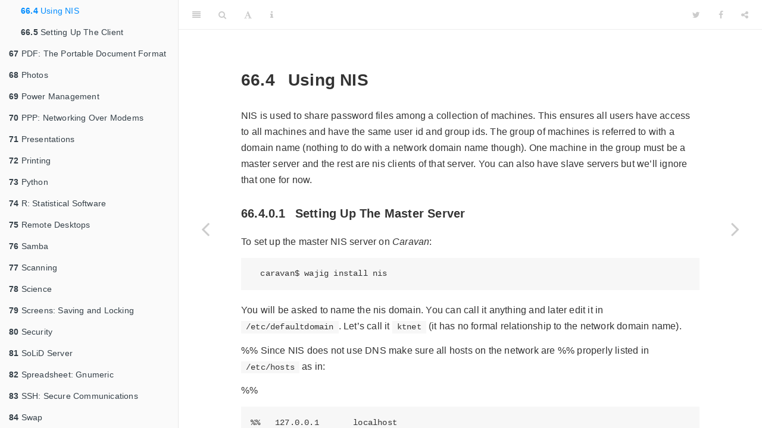

--- FILE ---
content_type: text/html; charset=UTF-8
request_url: https://survivor.togaware.com/gnulinux/using-nis.html
body_size: 43421
content:
<!DOCTYPE html>
<html lang="" xml:lang="">
<head>

  <meta charset="utf-8" />
  <meta http-equiv="X-UA-Compatible" content="IE=edge" />
  <title>66.4 Using NIS | GNU/Linux Desktop Survival Guide</title>
  <meta name="description" content="A one pager resource for GNU/Linux." />
  <meta name="generator" content="bookdown 0.42 and GitBook 2.6.7" />

  <meta property="og:title" content="66.4 Using NIS | GNU/Linux Desktop Survival Guide" />
  <meta property="og:type" content="book" />
  
  <meta property="og:description" content="A one pager resource for GNU/Linux." />
  

  <meta name="twitter:card" content="summary" />
  <meta name="twitter:title" content="66.4 Using NIS | GNU/Linux Desktop Survival Guide" />
  
  <meta name="twitter:description" content="A one pager resource for GNU/Linux." />
  



<meta name="date" content="2026-01-13" />

  <meta name="viewport" content="width=device-width, initial-scale=1" />
  <meta name="apple-mobile-web-app-capable" content="yes" />
  <meta name="apple-mobile-web-app-status-bar-style" content="black" />
  
  
<link rel="prev" href="simple-tar.html"/>
<link rel="next" href="setting-up-the-client.html"/>
<script src="libs/jquery-3.6.1/jquery-3.6.1.min.js"></script>
<script src="https://cdn.jsdelivr.net/npm/fuse.js@6.4.6/dist/fuse.min.js"></script>
<link href="libs/gitbook-2.6.7/css/style.css" rel="stylesheet" />
<link href="libs/gitbook-2.6.7/css/plugin-table.css" rel="stylesheet" />
<link href="libs/gitbook-2.6.7/css/plugin-bookdown.css" rel="stylesheet" />
<link href="libs/gitbook-2.6.7/css/plugin-highlight.css" rel="stylesheet" />
<link href="libs/gitbook-2.6.7/css/plugin-search.css" rel="stylesheet" />
<link href="libs/gitbook-2.6.7/css/plugin-fontsettings.css" rel="stylesheet" />
<link href="libs/gitbook-2.6.7/css/plugin-clipboard.css" rel="stylesheet" />








<link href="libs/anchor-sections-1.1.0/anchor-sections.css" rel="stylesheet" />
<link href="libs/anchor-sections-1.1.0/anchor-sections-hash.css" rel="stylesheet" />
<script src="libs/anchor-sections-1.1.0/anchor-sections.js"></script>
<link rel="shortcut icon" href="favicon.png" />


<style type="text/css">
pre > code.sourceCode { white-space: pre; position: relative; }
pre > code.sourceCode > span { line-height: 1.25; }
pre > code.sourceCode > span:empty { height: 1.2em; }
.sourceCode { overflow: visible; }
code.sourceCode > span { color: inherit; text-decoration: inherit; }
pre.sourceCode { margin: 0; }
@media screen {
div.sourceCode { overflow: auto; }
}
@media print {
pre > code.sourceCode { white-space: pre-wrap; }
pre > code.sourceCode > span { display: inline-block; text-indent: -5em; padding-left: 5em; }
}
pre.numberSource code
  { counter-reset: source-line 0; }
pre.numberSource code > span
  { position: relative; left: -4em; counter-increment: source-line; }
pre.numberSource code > span > a:first-child::before
  { content: counter(source-line);
    position: relative; left: -1em; text-align: right; vertical-align: baseline;
    border: none; display: inline-block;
    -webkit-touch-callout: none; -webkit-user-select: none;
    -khtml-user-select: none; -moz-user-select: none;
    -ms-user-select: none; user-select: none;
    padding: 0 4px; width: 4em;
    color: #aaaaaa;
  }
pre.numberSource { margin-left: 3em; border-left: 1px solid #aaaaaa;  padding-left: 4px; }
div.sourceCode
  {   }
@media screen {
pre > code.sourceCode > span > a:first-child::before { text-decoration: underline; }
}
code span.al { color: #ff0000; font-weight: bold; } /* Alert */
code span.an { color: #60a0b0; font-weight: bold; font-style: italic; } /* Annotation */
code span.at { color: #7d9029; } /* Attribute */
code span.bn { color: #40a070; } /* BaseN */
code span.bu { color: #008000; } /* BuiltIn */
code span.cf { color: #007020; font-weight: bold; } /* ControlFlow */
code span.ch { color: #4070a0; } /* Char */
code span.cn { color: #880000; } /* Constant */
code span.co { color: #60a0b0; font-style: italic; } /* Comment */
code span.cv { color: #60a0b0; font-weight: bold; font-style: italic; } /* CommentVar */
code span.do { color: #ba2121; font-style: italic; } /* Documentation */
code span.dt { color: #902000; } /* DataType */
code span.dv { color: #40a070; } /* DecVal */
code span.er { color: #ff0000; font-weight: bold; } /* Error */
code span.ex { } /* Extension */
code span.fl { color: #40a070; } /* Float */
code span.fu { color: #06287e; } /* Function */
code span.im { color: #008000; font-weight: bold; } /* Import */
code span.in { color: #60a0b0; font-weight: bold; font-style: italic; } /* Information */
code span.kw { color: #007020; font-weight: bold; } /* Keyword */
code span.op { color: #666666; } /* Operator */
code span.ot { color: #007020; } /* Other */
code span.pp { color: #bc7a00; } /* Preprocessor */
code span.sc { color: #4070a0; } /* SpecialChar */
code span.ss { color: #bb6688; } /* SpecialString */
code span.st { color: #4070a0; } /* String */
code span.va { color: #19177c; } /* Variable */
code span.vs { color: #4070a0; } /* VerbatimString */
code span.wa { color: #60a0b0; font-weight: bold; font-style: italic; } /* Warning */
</style>

<style type="text/css">
  
  div.hanging-indent{margin-left: 1.5em; text-indent: -1.5em;}
</style>

<link rel="stylesheet" href="style.css" type="text/css" />
</head>

<body>



  <div class="book without-animation with-summary font-size-2 font-family-1" data-basepath=".">

    <div class="book-summary">
      <nav role="navigation">

<ul class="summary">
<li><a href="https://togaware.com" target="_blank"><img src="togawareSML.png" /></a></li>
<li><a href="index.html"><b>GNU/Linux Desktop Survival Guide</b></a></li>
<li><a href="https://togaware.com/graham.williams" target="blank">Graham Williams</a></li>
<li><a href="https://linux.togaware.com" target="blank">Donate to Receive PDF</a></li>

<li class="divider"></li>
<li class="chapter" data-level="" data-path="index.html"><a href="index.html"><i class="fa fa-check"></i>Preface</a>
<ul>
<li class="chapter" data-level="" data-path="about-this-book.html"><a href="about-this-book.html"><i class="fa fa-check"></i>About this Book</a></li>
<li class="chapter" data-level="" data-path="whats-in-a-name.html"><a href="whats-in-a-name.html"><i class="fa fa-check"></i>What’s In a Name</a></li>
<li class="chapter" data-level="" data-path="organisation-of-the-book.html"><a href="organisation-of-the-book.html"><i class="fa fa-check"></i>Organisation of the Book</a></li>
<li class="chapter" data-level="" data-path="citations.html"><a href="citations.html"><i class="fa fa-check"></i>Citations</a></li>
<li class="chapter" data-level="" data-path="acknowledgements.html"><a href="acknowledgements.html"><i class="fa fa-check"></i>Acknowledgements</a></li>
<li class="chapter" data-level="" data-path="copyright-and-waiver.html"><a href="copyright-and-waiver.html"><i class="fa fa-check"></i>Copyright and Waiver</a></li>
</ul></li>
<li class="chapter" data-level="1" data-path="advocacy.html"><a href="advocacy.html"><i class="fa fa-check"></i><b>1</b> Advocacy</a>
<ul>
<li class="chapter" data-level="1.1" data-path="open-and-closed-source-software.html"><a href="open-and-closed-source-software.html"><i class="fa fa-check"></i><b>1.1</b> Open and Closed Source Software</a></li>
<li class="chapter" data-level="1.2" data-path="gnulinux-and-open-standards.html"><a href="gnulinux-and-open-standards.html"><i class="fa fa-check"></i><b>1.2</b> GNU/Linux and Open Standards</a></li>
<li class="chapter" data-level="1.3" data-path="freedom.html"><a href="freedom.html"><i class="fa fa-check"></i><b>1.3</b> Freedom</a></li>
<li class="chapter" data-level="1.4" data-path="usability.html"><a href="usability.html"><i class="fa fa-check"></i><b>1.4</b> Usability</a></li>
<li class="chapter" data-level="1.5" data-path="reliability.html"><a href="reliability.html"><i class="fa fa-check"></i><b>1.5</b> Reliability</a></li>
<li class="chapter" data-level="1.6" data-path="security-through-transparency.html"><a href="security-through-transparency.html"><i class="fa fa-check"></i><b>1.6</b> Security Through Transparency</a></li>
<li class="chapter" data-level="1.7" data-path="developerability.html"><a href="developerability.html"><i class="fa fa-check"></i><b>1.7</b> Developerability</a></li>
<li class="chapter" data-level="1.8" data-path="business-case.html"><a href="business-case.html"><i class="fa fa-check"></i><b>1.8</b> Business Case</a></li>
<li class="chapter" data-level="1.9" data-path="fear-uncertainty-doubt.html"><a href="fear-uncertainty-doubt.html"><i class="fa fa-check"></i><b>1.9</b> Fear, Uncertainty, Doubt</a></li>
<li class="chapter" data-level="1.10" data-path="humour.html"><a href="humour.html"><i class="fa fa-check"></i><b>1.10</b> Humour</a></li>
</ul></li>
<li class="chapter" data-level="2" data-path="history.html"><a href="history.html"><i class="fa fa-check"></i><b>2</b> History: Unix, GNU, GNOME</a>
<ul>
<li class="chapter" data-level="2.1" data-path="kernel-and-beyond.html"><a href="kernel-and-beyond.html"><i class="fa fa-check"></i><b>2.1</b> Kernel and Beyond</a></li>
<li class="chapter" data-level="2.2" data-path="unix.html"><a href="unix.html"><i class="fa fa-check"></i><b>2.2</b> Unix</a></li>
<li class="chapter" data-level="2.3" data-path="unix-tools.html"><a href="unix-tools.html"><i class="fa fa-check"></i><b>2.3</b> Unix Tools</a></li>
<li class="chapter" data-level="2.4" data-path="open-free-and-stable.html"><a href="open-free-and-stable.html"><i class="fa fa-check"></i><b>2.4</b> Open, Free, and Stable</a></li>
<li class="chapter" data-level="2.5" data-path="gnu.html"><a href="gnu.html"><i class="fa fa-check"></i><b>2.5</b> GNU</a></li>
<li class="chapter" data-level="2.6" data-path="gnu-software.html"><a href="gnu-software.html"><i class="fa fa-check"></i><b>2.6</b> GNU Software</a></li>
<li class="chapter" data-level="2.7" data-path="more-gnu-software.html"><a href="more-gnu-software.html"><i class="fa fa-check"></i><b>2.7</b> More GNU Software</a></li>
<li class="chapter" data-level="2.8" data-path="linux.html"><a href="linux.html"><i class="fa fa-check"></i><b>2.8</b> Linux</a></li>
<li class="chapter" data-level="2.9" data-path="gnomeintro.html"><a href="gnomeintro.html"><i class="fa fa-check"></i><b>2.9</b> GNOME</a></li>
<li class="chapter" data-level="2.10" data-path="gnulinux-books.html"><a href="gnulinux-books.html"><i class="fa fa-check"></i><b>2.10</b> GNU/Linux Books</a></li>
<li class="chapter" data-level="2.11" data-path="gnulinux-internet-resources.html"><a href="gnulinux-internet-resources.html"><i class="fa fa-check"></i><b>2.11</b> GNU/Linux Internet Resources</a></li>
</ul></li>
<li class="chapter" data-level="3" data-path="distributions.html"><a href="distributions.html"><i class="fa fa-check"></i><b>3</b> Distributions</a>
<ul>
<li class="chapter" data-level="3.1" data-path="debian-distros.html"><a href="debian-distros.html"><i class="fa fa-check"></i><b>3.1</b> Debian GNU/Linux</a></li>
<li class="chapter" data-level="3.2" data-path="debian-benefits.html"><a href="debian-benefits.html"><i class="fa fa-check"></i><b>3.2</b> Advantages of the Debian Distribution</a></li>
<li class="chapter" data-level="3.3" data-path="debian.html"><a href="debian.html"><i class="fa fa-check"></i><b>3.3</b> Debian Distributions</a></li>
<li class="chapter" data-level="3.4" data-path="packages.html"><a href="packages.html"><i class="fa fa-check"></i><b>3.4</b> Debian Packages</a></li>
<li class="chapter" data-level="3.5" data-path="debian-releases.html"><a href="debian-releases.html"><i class="fa fa-check"></i><b>3.5</b> Debian Releases</a>
<ul>
<li class="chapter" data-level="3.5.1" data-path="debian-releases.html"><a href="debian-releases.html#naming-the-releases"><i class="fa fa-check"></i><b>3.5.1</b> Naming The Releases</a></li>
</ul></li>
<li class="chapter" data-level="3.6" data-path="recording-your-choice.html"><a href="recording-your-choice.html"><i class="fa fa-check"></i><b>3.6</b> Recording Your Choice</a></li>
<li class="chapter" data-level="3.7" data-path="other-flavours.html"><a href="other-flavours.html"><i class="fa fa-check"></i><b>3.7</b> Other Flavours</a></li>
<li class="chapter" data-level="3.8" data-path="package-basics.html"><a href="package-basics.html"><i class="fa fa-check"></i><b>3.8</b> Package Basics</a></li>
<li class="chapter" data-level="3.9" data-path="cddist.html"><a href="cddist.html"><i class="fa fa-check"></i><b>3.9</b> Debian on CD</a>
<ul>
<li class="chapter" data-level="3.9.1" data-path="cddist.html"><a href="cddist.html#download-the-cd-image"><i class="fa fa-check"></i><b>3.9.1</b> Download the CD Image</a></li>
<li class="chapter" data-level="3.9.2" data-path="cddist.html"><a href="cddist.html#jigdo"><i class="fa fa-check"></i><b>3.9.2</b> Jigdo: Build CD-ROM Images</a></li>
<li class="chapter" data-level="3.9.3" data-path="cddist.html"><a href="cddist.html#obtain-the-debian-pseudo-image-kit"><i class="fa fa-check"></i><b>3.9.3</b> Obtain The Debian Pseudo-Image Kit</a></li>
<li class="chapter" data-level="3.9.4" data-path="cddist.html"><a href="cddist.html#listing-of-cd-image-contents"><i class="fa fa-check"></i><b>3.9.4</b> Listing of CD Image Contents</a></li>
<li class="chapter" data-level="3.9.5" data-path="cddist.html"><a href="cddist.html#download-debian-packages"><i class="fa fa-check"></i><b>3.9.5</b> Download Debian Packages</a></li>
<li class="chapter" data-level="3.9.6" data-path="cddist.html"><a href="cddist.html#cd-rom-packages"><i class="fa fa-check"></i><b>3.9.6</b> CD-ROM Packages from APT</a></li>
</ul></li>
<li class="chapter" data-level="3.10" data-path="other.html"><a href="other.html"><i class="fa fa-check"></i><b>3.10</b> Other Distributions</a>
<ul>
<li class="chapter" data-level="3.10.1" data-path="other.html"><a href="other.html#moving-from-red-hat"><i class="fa fa-check"></i><b>3.10.1</b> Moving From Red Hat</a></li>
</ul></li>
</ul></li>
<li class="chapter" data-level="4" data-path="installing-gnulinux.html"><a href="installing-gnulinux.html"><i class="fa fa-check"></i><b>4</b> Installing GNU/Linux</a>
<ul>
<li class="chapter" data-level="4.1" data-path="installing-ubuntu.html"><a href="installing-ubuntu.html"><i class="fa fa-check"></i><b>4.1</b> Installing Ubuntu</a></li>
<li class="chapter" data-level="4.2" data-path="ubuntu-in-the-cloud.html"><a href="ubuntu-in-the-cloud.html"><i class="fa fa-check"></i><b>4.2</b> Ubuntu in the Cloud</a></li>
<li class="chapter" data-level="4.3" data-path="ubuntu-azure.html"><a href="ubuntu-azure.html"><i class="fa fa-check"></i><b>4.3</b> Ubuntu Azure</a></li>
<li class="chapter" data-level="4.4" data-path="ubuntu-azure-costs.html"><a href="ubuntu-azure-costs.html"><i class="fa fa-check"></i><b>4.4</b> Ubuntu Azure Costs</a></li>
<li class="chapter" data-level="4.5" data-path="ubuntu-azure-cli.html"><a href="ubuntu-azure-cli.html"><i class="fa fa-check"></i><b>4.5</b> Ubuntu Azure CLI</a></li>
<li class="chapter" data-level="4.6" data-path="ubuntu-azure-cli-accounts.html"><a href="ubuntu-azure-cli-accounts.html"><i class="fa fa-check"></i><b>4.6</b> Ubuntu Azure CLI Accounts</a></li>
<li class="chapter" data-level="4.7" data-path="ubuntu-azure-cli-billing.html"><a href="ubuntu-azure-cli-billing.html"><i class="fa fa-check"></i><b>4.7</b> Ubuntu Azure CLI Billing</a></li>
<li class="chapter" data-level="4.8" data-path="ubuntu-azure-cli-vm.html"><a href="ubuntu-azure-cli-vm.html"><i class="fa fa-check"></i><b>4.8</b> Ubuntu Azure CLI VM</a></li>
<li class="chapter" data-level="4.9" data-path="install_ubuntu_upgrade.html"><a href="install_ubuntu_upgrade.html"><i class="fa fa-check"></i><b>4.9</b> Ubuntu Upgrade</a></li>
<li class="chapter" data-level="4.10" data-path="wsl.html"><a href="wsl.html"><i class="fa fa-check"></i><b>4.10</b> Windows Subsystem for Linux (WSL)</a></li>
<li class="chapter" data-level="4.11" data-path="wsl-system-update.html"><a href="wsl-system-update.html"><i class="fa fa-check"></i><b>4.11</b> WSL System Update</a></li>
<li class="chapter" data-level="4.12" data-path="wsl_access_windows_disks.html"><a href="wsl_access_windows_disks.html"><i class="fa fa-check"></i><b>4.12</b> WSL Access Windows Disks</a></li>
<li class="chapter" data-level="4.13" data-path="wsl-copy-and-paste.html"><a href="wsl-copy-and-paste.html"><i class="fa fa-check"></i><b>4.13</b> WSL Copy and Paste</a></li>
<li class="chapter" data-level="4.14" data-path="wsl-reset-password.html"><a href="wsl-reset-password.html"><i class="fa fa-check"></i><b>4.14</b> WSL Reset Password</a></li>
<li class="chapter" data-level="4.15" data-path="wsl-version.html"><a href="wsl-version.html"><i class="fa fa-check"></i><b>4.15</b> WSL Version</a></li>
<li class="chapter" data-level="4.16" data-path="booting-from-cddvd.html"><a href="booting-from-cddvd.html"><i class="fa fa-check"></i><b>4.16</b> Booting from CD/DVD</a></li>
<li class="chapter" data-level="4.17" data-path="system-install.html"><a href="system-install.html"><i class="fa fa-check"></i><b>4.17</b> System Install</a></li>
<li class="chapter" data-level="4.18" data-path="account-configuration.html"><a href="account-configuration.html"><i class="fa fa-check"></i><b>4.18</b> Account Configuration</a></li>
<li class="chapter" data-level="4.19" data-path="applications.html"><a href="applications.html"><i class="fa fa-check"></i><b>4.19</b> Applications</a></li>
<li class="chapter" data-level="4.20" data-path="hardware-compatibility.html"><a href="hardware-compatibility.html"><i class="fa fa-check"></i><b>4.20</b> Hardware Compatibility</a></li>
<li class="chapter" data-level="4.21" data-path="cpu.html"><a href="cpu.html"><i class="fa fa-check"></i><b>4.21</b> CPU</a></li>
<li class="chapter" data-level="4.22" data-path="network-interfaces.html"><a href="network-interfaces.html"><i class="fa fa-check"></i><b>4.22</b> Network Interfaces</a></li>
<li class="chapter" data-level="4.23" data-path="modems.html"><a href="modems.html"><i class="fa fa-check"></i><b>4.23</b> Modems</a></li>
<li class="chapter" data-level="4.24" data-path="graphics-cards.html"><a href="graphics-cards.html"><i class="fa fa-check"></i><b>4.24</b> Graphics Cards</a></li>
<li class="chapter" data-level="4.25" data-path="printer-compatibility.html"><a href="printer-compatibility.html"><i class="fa fa-check"></i><b>4.25</b> Printer Compatibility</a></li>
<li class="chapter" data-level="4.26" data-path="cddvd.html"><a href="cddvd.html"><i class="fa fa-check"></i><b>4.26</b> CD/DVD</a></li>
<li class="chapter" data-level="4.27" data-path="getting-the-installation-media.html"><a href="getting-the-installation-media.html"><i class="fa fa-check"></i><b>4.27</b> Getting the Installation Media</a></li>
<li class="chapter" data-level="4.28" data-path="floppy-distribution.html"><a href="floppy-distribution.html"><i class="fa fa-check"></i><b>4.28</b> Floppy Distribution</a></li>
<li class="chapter" data-level="4.29" data-path="cd-or-dvd-rom-distribution.html"><a href="cd-or-dvd-rom-distribution.html"><i class="fa fa-check"></i><b>4.29</b> CD or DVD ROM Distribution</a></li>
<li class="chapter" data-level="4.30" data-path="boot.html"><a href="boot.html"><i class="fa fa-check"></i><b>4.30</b> Boot</a></li>
<li class="chapter" data-level="4.31" data-path="booting-from-floppy-with-usb.html"><a href="booting-from-floppy-with-usb.html"><i class="fa fa-check"></i><b>4.31</b> Booting from Floppy with USB</a></li>
<li class="chapter" data-level="4.32" data-path="sparcstation-boot.html"><a href="sparcstation-boot.html"><i class="fa fa-check"></i><b>4.32</b> SPARCStation Boot</a></li>
<li class="chapter" data-level="4.33" data-path="install.html"><a href="install.html"><i class="fa fa-check"></i><b>4.33</b> Partitions</a></li>
<li class="chapter" data-level="4.34" data-path="reboot-and-user-accounts.html"><a href="reboot-and-user-accounts.html"><i class="fa fa-check"></i><b>4.34</b> Reboot and User Accounts</a></li>
<li class="chapter" data-level="4.35" data-path="package-selections.html"><a href="package-selections.html"><i class="fa fa-check"></i><b>4.35</b> Package Selections</a></li>
<li class="chapter" data-level="4.36" data-path="exim-install.html"><a href="exim-install.html"><i class="fa fa-check"></i><b>4.36</b> EMail: Setup Exim</a></li>
<li class="chapter" data-level="4.37" data-path="installing-packages.html"><a href="installing-packages.html"><i class="fa fa-check"></i><b>4.37</b> Installing Packages</a></li>
<li class="chapter" data-level="4.38" data-path="update-to-newest-distribution.html"><a href="update-to-newest-distribution.html"><i class="fa fa-check"></i><b>4.38</b> Update To Newest Distribution</a></li>
<li class="chapter" data-level="4.39" data-path="upgrade.html"><a href="upgrade.html"><i class="fa fa-check"></i><b>4.39</b> Upgrade</a></li>
<li class="chapter" data-level="4.40" data-path="new-packages.html"><a href="new-packages.html"><i class="fa fa-check"></i><b>4.40</b> New Packages</a></li>
<li class="chapter" data-level="4.41" data-path="installation-books.html"><a href="installation-books.html"><i class="fa fa-check"></i><b>4.41</b> Installation Books</a></li>
</ul></li>
<li class="chapter" data-level="5" data-path="survive.html"><a href="survive.html"><i class="fa fa-check"></i><b>5</b> Basic Survival</a>
<ul>
<li class="chapter" data-level="5.1" data-path="docs.html"><a href="docs.html"><i class="fa fa-check"></i><b>5.1</b> Documentation</a></li>
<li class="chapter" data-level="5.2" data-path="awk-one-liners.html"><a href="awk-one-liners.html"><i class="fa fa-check"></i><b>5.2</b> Awk One Liners</a></li>
<li class="chapter" data-level="5.3" data-path="background-jobs.html"><a href="background-jobs.html"><i class="fa fa-check"></i><b>5.3</b> Background Jobs</a></li>
<li class="chapter" data-level="5.4" data-path="file-and-directory-protections.html"><a href="file-and-directory-protections.html"><i class="fa fa-check"></i><b>5.4</b> File and Directory Protections</a></li>
<li class="chapter" data-level="5.5" data-path="file-conversions.html"><a href="file-conversions.html"><i class="fa fa-check"></i><b>5.5</b> File Conversions</a></li>
<li class="chapter" data-level="5.6" data-path="file-system.html"><a href="file-system.html"><i class="fa fa-check"></i><b>5.6</b> File System</a></li>
<li class="chapter" data-level="5.7" data-path="fonts-true-type-font-server.html"><a href="fonts-true-type-font-server.html"><i class="fa fa-check"></i><b>5.7</b> Fonts: True Type Font Server</a></li>
<li class="chapter" data-level="5.8" data-path="local_truetype_fonts.html"><a href="local_truetype_fonts.html"><i class="fa fa-check"></i><b>5.8</b> Fonts: TrueType Local Fonts</a></li>
<li class="chapter" data-level="5.9" data-path="fonts-truetype-system-fonts.html"><a href="fonts-truetype-system-fonts.html"><i class="fa fa-check"></i><b>5.9</b> Fonts: TrueType System Fonts</a></li>
<li class="chapter" data-level="5.10" data-path="regular-expressions.html"><a href="regular-expressions.html"><i class="fa fa-check"></i><b>5.10</b> Regular Expressions</a></li>
<li class="chapter" data-level="5.11" data-path="system-information.html"><a href="system-information.html"><i class="fa fa-check"></i><b>5.11</b> System Information</a></li>
<li class="chapter" data-level="5.12" data-path="trash.html"><a href="trash.html"><i class="fa fa-check"></i><b>5.12</b> Trash</a></li>
<li class="chapter" data-level="5.13" data-path="user_accounts.html"><a href="user_accounts.html"><i class="fa fa-check"></i><b>5.13</b> User Accounts</a></li>
<li class="chapter" data-level="5.14" data-path="zip-files.html"><a href="zip-files.html"><i class="fa fa-check"></i><b>5.14</b> Zip Files</a></li>
</ul></li>
<li class="chapter" data-level="6" data-path="wajig.html"><a href="wajig.html"><i class="fa fa-check"></i><b>6</b> Wajig: Linux System Management</a>
<ul>
<li class="chapter" data-level="6.1" data-path="wajig-etymology.html"><a href="wajig-etymology.html"><i class="fa fa-check"></i><b>6.1</b> Wajig Etymology</a></li>
<li class="chapter" data-level="6.2" data-path="wajig-installation.html"><a href="wajig-installation.html"><i class="fa fa-check"></i><b>6.2</b> Wajig Installation</a></li>
<li class="chapter" data-level="6.3" data-path="wajig-quick-start.html"><a href="wajig-quick-start.html"><i class="fa fa-check"></i><b>6.3</b> Wajig Quick Start</a></li>
<li class="chapter" data-level="6.4" data-path="wajig-commands.html"><a href="wajig-commands.html"><i class="fa fa-check"></i><b>6.4</b> Wajig Commands</a></li>
<li class="chapter" data-level="6.5" data-path="wajig-more-commands.html"><a href="wajig-more-commands.html"><i class="fa fa-check"></i><b>6.5</b> Wajig More Commands</a></li>
<li class="chapter" data-level="6.6" data-path="wajig-sudo-quick-start.html"><a href="wajig-sudo-quick-start.html"><i class="fa fa-check"></i><b>6.6</b> Wajig SUDO Quick Start</a></li>
<li class="chapter" data-level="6.7" data-path="wajig-add-repo.html"><a href="wajig-add-repo.html"><i class="fa fa-check"></i><b>6.7</b> wajig add-repo</a></li>
<li class="chapter" data-level="6.8" data-path="wajig-add-user.html"><a href="wajig-add-user.html"><i class="fa fa-check"></i><b>6.8</b> wajig add-user</a></li>
<li class="chapter" data-level="6.9" data-path="wajig-del-user.html"><a href="wajig-del-user.html"><i class="fa fa-check"></i><b>6.9</b> wajig del-user</a></li>
<li class="chapter" data-level="6.10" data-path="wajig-dis-user.html"><a href="wajig-dis-user.html"><i class="fa fa-check"></i><b>6.10</b> wajig dis-user</a></li>
<li class="chapter" data-level="6.11" data-path="wajig-password.html"><a href="wajig-password.html"><i class="fa fa-check"></i><b>6.11</b> wajig password</a></li>
<li class="chapter" data-level="6.12" data-path="wajig-reboot.html"><a href="wajig-reboot.html"><i class="fa fa-check"></i><b>6.12</b> Wajig reboot</a></li>
<li class="chapter" data-level="6.13" data-path="wajig-safe-upgrade.html"><a href="wajig-safe-upgrade.html"><i class="fa fa-check"></i><b>6.13</b> Wajig safe-upgrade</a></li>
<li class="chapter" data-level="6.14" data-path="wajig-sysinfo.html"><a href="wajig-sysinfo.html"><i class="fa fa-check"></i><b>6.14</b> Wajig sysinfo</a></li>
<li class="chapter" data-level="6.15" data-path="wajig-automatic-daily-updates.html"><a href="wajig-automatic-daily-updates.html"><i class="fa fa-check"></i><b>6.15</b> Wajig Automatic Daily Updates</a></li>
<li class="chapter" data-level="6.16" data-path="wajig-available-packages.html"><a href="wajig-available-packages.html"><i class="fa fa-check"></i><b>6.16</b> Wajig Available Packages</a></li>
<li class="chapter" data-level="6.17" data-path="wajig-finding-packages.html"><a href="wajig-finding-packages.html"><i class="fa fa-check"></i><b>6.17</b> Wajig Finding Packages</a></li>
<li class="chapter" data-level="6.18" data-path="install-packages.html"><a href="install-packages.html"><i class="fa fa-check"></i><b>6.18</b> Wajig Installing Packages</a></li>
<li class="chapter" data-level="6.19" data-path="wajig-upgrading-packages.html"><a href="wajig-upgrading-packages.html"><i class="fa fa-check"></i><b>6.19</b> Wajig Upgrading Packages</a></li>
<li class="chapter" data-level="6.20" data-path="wajig-removing-packages.html"><a href="wajig-removing-packages.html"><i class="fa fa-check"></i><b>6.20</b> Wajig Removing Packages</a></li>
<li class="chapter" data-level="6.21" data-path="wajig-package-information.html"><a href="wajig-package-information.html"><i class="fa fa-check"></i><b>6.21</b> Wajig Package Information</a></li>
<li class="chapter" data-level="6.22" data-path="wajig-packages-reconfiguration.html"><a href="wajig-packages-reconfiguration.html"><i class="fa fa-check"></i><b>6.22</b> Wajig Packages Reconfiguration</a></li>
<li class="chapter" data-level="6.23" data-path="wajig-installation-logging.html"><a href="wajig-installation-logging.html"><i class="fa fa-check"></i><b>6.23</b> Wajig Installation Logging</a></li>
<li class="chapter" data-level="6.24" data-path="wajig-package-changes.html"><a href="wajig-package-changes.html"><i class="fa fa-check"></i><b>6.24</b> Wajig Package Changes</a></li>
<li class="chapter" data-level="6.25" data-path="wajig-alien-packages.html"><a href="wajig-alien-packages.html"><i class="fa fa-check"></i><b>6.25</b> Wajig Alien Packages</a></li>
<li class="chapter" data-level="6.26" data-path="wajig-packages-on-hold.html"><a href="wajig-packages-on-hold.html"><i class="fa fa-check"></i><b>6.26</b> Wajig Packages on Hold</a></li>
<li class="chapter" data-level="6.27" data-path="wajig-tidy-administration.html"><a href="wajig-tidy-administration.html"><i class="fa fa-check"></i><b>6.27</b> Wajig Tidy Administration</a></li>
<li class="chapter" data-level="6.28" data-path="building-packages.html"><a href="building-packages.html"><i class="fa fa-check"></i><b>6.28</b> Building Packages</a></li>
<li class="chapter" data-level="6.29" data-path="build-source.html"><a href="build-source.html"><i class="fa fa-check"></i><b>6.29</b> Building Source Packages</a></li>
<li class="chapter" data-level="6.30" data-path="build-architecture-optimised-packages.html"><a href="build-architecture-optimised-packages.html"><i class="fa fa-check"></i><b>6.30</b> Build Architecture Optimised Packages</a></li>
<li class="chapter" data-level="6.31" data-path="pinning-distributions.html"><a href="pinning-distributions.html"><i class="fa fa-check"></i><b>6.31</b> Pinning Distributions</a></li>
<li class="chapter" data-level="6.32" data-path="setting-default-applications.html"><a href="setting-default-applications.html"><i class="fa fa-check"></i><b>6.32</b> Setting Default Applications</a></li>
<li class="chapter" data-level="6.33" data-path="bugs.html"><a href="bugs.html"><i class="fa fa-check"></i><b>6.33</b> Bugs</a></li>
<li class="chapter" data-level="6.34" data-path="managing-daemons-or-services.html"><a href="managing-daemons-or-services.html"><i class="fa fa-check"></i><b>6.34</b> Managing Daemons or Services</a></li>
<li class="chapter" data-level="6.35" data-path="alternatives.html"><a href="alternatives.html"><i class="fa fa-check"></i><b>6.35</b> Alternative Applications</a></li>
<li class="chapter" data-level="6.36" data-path="local-cache.html"><a href="local-cache.html"><i class="fa fa-check"></i><b>6.36</b> Local Cache</a></li>
<li class="chapter" data-level="6.37" data-path="historic-packages.html"><a href="historic-packages.html"><i class="fa fa-check"></i><b>6.37</b> Historic Packages</a></li>
<li class="chapter" data-level="6.38" data-path="maintaining-an-archive.html"><a href="maintaining-an-archive.html"><i class="fa fa-check"></i><b>6.38</b> Maintaining an Archive</a></li>
<li class="chapter" data-level="6.39" data-path="local-debian-package-archive.html"><a href="local-debian-package-archive.html"><i class="fa fa-check"></i><b>6.39</b> Local Debian Package Archive</a></li>
<li class="chapter" data-level="6.40" data-path="wajig-pipelines.html"><a href="wajig-pipelines.html"><i class="fa fa-check"></i><b>6.40</b> Wajig Pipelines</a></li>
<li class="chapter" data-level="6.41" data-path="synchronising-two-installations.html"><a href="synchronising-two-installations.html"><i class="fa fa-check"></i><b>6.41</b> Synchronising Two Installations</a></li>
<li class="chapter" data-level="6.42" data-path="apt-key.html"><a href="apt-key.html"><i class="fa fa-check"></i><b>6.42</b> Archive Signatures and Keys</a></li>
<li class="chapter" data-level="6.43" data-path="signing-a-local-repository.html"><a href="signing-a-local-repository.html"><i class="fa fa-check"></i><b>6.43</b> Signing a Local Repository</a></li>
</ul></li>
<li class="chapter" data-level="7" data-path="snap.html"><a href="snap.html"><i class="fa fa-check"></i><b>7</b> SNAP: Package Management</a>
<ul>
<li class="chapter" data-level="7.1" data-path="snap-commands.html"><a href="snap-commands.html"><i class="fa fa-check"></i><b>7.1</b> SNAP Commands</a></li>
<li class="chapter" data-level="7.2" data-path="snap-configuration.html"><a href="snap-configuration.html"><i class="fa fa-check"></i><b>7.2</b> SNAP Configuration</a></li>
<li class="chapter" data-level="7.3" data-path="snap-contents.html"><a href="snap-contents.html"><i class="fa fa-check"></i><b>7.3</b> SNAP Contents</a></li>
<li class="chapter" data-level="7.4" data-path="snap-problem-solving.html"><a href="snap-problem-solving.html"><i class="fa fa-check"></i><b>7.4</b> SNAP Problem Solving</a></li>
<li class="chapter" data-level="7.5" data-path="snap-removal.html"><a href="snap-removal.html"><i class="fa fa-check"></i><b>7.5</b> SNAP Removal</a></li>
<li class="chapter" data-level="7.6" data-path="snap-resources.html"><a href="snap-resources.html"><i class="fa fa-check"></i><b>7.6</b> SNAP Resources</a></li>
</ul></li>
<li class="chapter" data-level="8" data-path="applications-1.html"><a href="applications-1.html"><i class="fa fa-check"></i><b>8</b> Applications</a>
<ul>
<li class="chapter" data-level="8.1" data-path="default-applications.html"><a href="default-applications.html"><i class="fa fa-check"></i><b>8.1</b> Default Applications</a></li>
<li class="chapter" data-level="8.2" data-path="general-software-selection.html"><a href="general-software-selection.html"><i class="fa fa-check"></i><b>8.2</b> General Software Selection</a></li>
<li class="chapter" data-level="8.3" data-path="netdata-for-monitoring-systems.html"><a href="netdata-for-monitoring-systems.html"><i class="fa fa-check"></i><b>8.3</b> Netdata for Monitoring Systems</a></li>
</ul></li>
<li class="chapter" data-level="9" data-path="android---gnulinux-devices.html"><a href="android---gnulinux-devices.html"><i class="fa fa-check"></i><b>9</b> Android - GNU/Linux Devices</a>
<ul>
<li class="chapter" data-level="9.1" data-path="adb-android-debug-bridge.html"><a href="adb-android-debug-bridge.html"><i class="fa fa-check"></i><b>9.1</b> ADB Android Debug Bridge</a></li>
<li class="chapter" data-level="9.2" data-path="adb-backup-device.html"><a href="adb-backup-device.html"><i class="fa fa-check"></i><b>9.2</b> ADB Backup Device</a></li>
<li class="chapter" data-level="9.3" data-path="adb-copy-files.html"><a href="adb-copy-files.html"><i class="fa fa-check"></i><b>9.3</b> ADB Copy Files</a></li>
<li class="chapter" data-level="9.4" data-path="adb-find-files-on-the-device.html"><a href="adb-find-files-on-the-device.html"><i class="fa fa-check"></i><b>9.4</b> ADB Find Files on the Device</a></li>
<li class="chapter" data-level="9.5" data-path="adb-install-apk-package.html"><a href="adb-install-apk-package.html"><i class="fa fa-check"></i><b>9.5</b> ADB Install APK Package</a></li>
<li class="chapter" data-level="9.6" data-path="adb-list-installed-packages.html"><a href="adb-list-installed-packages.html"><i class="fa fa-check"></i><b>9.6</b> ADB List Installed Packages</a></li>
<li class="chapter" data-level="9.7" data-path="adb-screenshot.html"><a href="adb-screenshot.html"><i class="fa fa-check"></i><b>9.7</b> ADB Screenshot</a></li>
<li class="chapter" data-level="9.8" data-path="android-applications.html"><a href="android-applications.html"><i class="fa fa-check"></i><b>9.8</b> Android Applications</a></li>
<li class="chapter" data-level="9.9" data-path="android-closed-source-applications.html"><a href="android-closed-source-applications.html"><i class="fa fa-check"></i><b>9.9</b> Android Closed Source Applications</a></li>
<li class="chapter" data-level="9.10" data-path="android-open-source-applications.html"><a href="android-open-source-applications.html"><i class="fa fa-check"></i><b>9.10</b> Android Open Source Applications</a></li>
<li class="chapter" data-level="9.11" data-path="android-developer-menu.html"><a href="android-developer-menu.html"><i class="fa fa-check"></i><b>9.11</b> Android Developer Menu</a></li>
<li class="chapter" data-level="9.12" data-path="android-screenshot.html"><a href="android-screenshot.html"><i class="fa fa-check"></i><b>9.12</b> Android Screenshot</a></li>
<li class="chapter" data-level="9.13" data-path="app-antenna-pod-catcher.html"><a href="app-antenna-pod-catcher.html"><i class="fa fa-check"></i><b>9.13</b> App Antenna Pod Catcher</a></li>
<li class="chapter" data-level="9.14" data-path="degoogle-e.html"><a href="degoogle-e.html"><i class="fa fa-check"></i><b>9.14</b> DeGoogle /e/</a></li>
<li class="chapter" data-level="9.15" data-path="degoogle-graphene.html"><a href="degoogle-graphene.html"><i class="fa fa-check"></i><b>9.15</b> DeGoogle Graphene</a></li>
</ul></li>
<li class="chapter" data-level="10" data-path="audio.html"><a href="audio.html"><i class="fa fa-check"></i><b>10</b> Audio</a>
<ul>
<li class="chapter" data-level="10.1" data-path="audio-extracting-from-cds.html"><a href="audio-extracting-from-cds.html"><i class="fa fa-check"></i><b>10.1</b> Audio Extracting From CDs</a></li>
<li class="chapter" data-level="10.2" data-path="audio-combine.html"><a href="audio-combine.html"><i class="fa fa-check"></i><b>10.2</b> Audio Combine</a></li>
<li class="chapter" data-level="10.3" data-path="audio-combine-audiobook.html"><a href="audio-combine-audiobook.html"><i class="fa fa-check"></i><b>10.3</b> Audio Combine Audiobook</a></li>
<li class="chapter" data-level="10.4" data-path="audio-file-names.html"><a href="audio-file-names.html"><i class="fa fa-check"></i><b>10.4</b> Audio File Names</a></li>
<li class="chapter" data-level="10.5" data-path="audio-formats.html"><a href="audio-formats.html"><i class="fa fa-check"></i><b>10.5</b> Audio Formats</a></li>
<li class="chapter" data-level="10.6" data-path="audio-formats-convert.html"><a href="audio-formats-convert.html"><i class="fa fa-check"></i><b>10.6</b> Audio Formats Convert</a></li>
<li class="chapter" data-level="10.7" data-path="audio-internet-radio.html"><a href="audio-internet-radio.html"><i class="fa fa-check"></i><b>10.7</b> Audio Internet Radio</a></li>
<li class="chapter" data-level="10.8" data-path="audio-microphone-test.html"><a href="audio-microphone-test.html"><i class="fa fa-check"></i><b>10.8</b> Audio Microphone Test</a></li>
<li class="chapter" data-level="10.9" data-path="audio-recording.html"><a href="audio-recording.html"><i class="fa fa-check"></i><b>10.9</b> Audio Recording</a></li>
<li class="chapter" data-level="10.10" data-path="audio-silence.html"><a href="audio-silence.html"><i class="fa fa-check"></i><b>10.10</b> Audio Silence</a></li>
<li class="chapter" data-level="10.11" data-path="audio-tags-and-metadata.html"><a href="audio-tags-and-metadata.html"><i class="fa fa-check"></i><b>10.11</b> Audio Tags and Metadata</a></li>
<li class="chapter" data-level="10.12" data-path="audio-tempo.html"><a href="audio-tempo.html"><i class="fa fa-check"></i><b>10.12</b> Audio Tempo</a></li>
<li class="chapter" data-level="10.13" data-path="audio-volume.html"><a href="audio-volume.html"><i class="fa fa-check"></i><b>10.13</b> Audio Volume</a></li>
<li class="chapter" data-level="10.14" data-path="audio-extract-tracks.html"><a href="audio-extract-tracks.html"><i class="fa fa-check"></i><b>10.14</b> Audio Extract Tracks</a></li>
<li class="chapter" data-level="10.15" data-path="audio-record-from-speaker.html"><a href="audio-record-from-speaker.html"><i class="fa fa-check"></i><b>10.15</b> Audio Record from Speaker</a></li>
<li class="chapter" data-level="10.16" data-path="audio-reset.html"><a href="audio-reset.html"><i class="fa fa-check"></i><b>10.16</b> Audio Reset</a></li>
<li class="chapter" data-level="10.17" data-path="audio-tagging-files.html"><a href="audio-tagging-files.html"><i class="fa fa-check"></i><b>10.17</b> Audio Tagging Files</a></li>
<li class="chapter" data-level="10.18" data-path="audio-tagging-automatically-files.html"><a href="audio-tagging-automatically-files.html"><i class="fa fa-check"></i><b>10.18</b> Audio Tagging Automatically Files</a></li>
<li class="chapter" data-level="10.19" data-path="audio-speakers-test.html"><a href="audio-speakers-test.html"><i class="fa fa-check"></i><b>10.19</b> Audio Speakers Test</a></li>
<li class="chapter" data-level="10.20" data-path="sound.html"><a href="sound.html"><i class="fa fa-check"></i><b>10.20</b> Audio Sound Recording</a></li>
<li class="chapter" data-level="10.21" data-path="sound-required-software.html"><a href="sound-required-software.html"><i class="fa fa-check"></i><b>10.21</b> Required Software</a></li>
<li class="chapter" data-level="10.22" data-path="hardware-connections.html"><a href="hardware-connections.html"><i class="fa fa-check"></i><b>10.22</b> Hardware Connections</a></li>
<li class="chapter" data-level="10.23" data-path="mixer-settings.html"><a href="mixer-settings.html"><i class="fa fa-check"></i><b>10.23</b> Mixer Settings</a></li>
<li class="chapter" data-level="10.24" data-path="gramofile.html"><a href="gramofile.html"><i class="fa fa-check"></i><b>10.24</b> Gramofile</a></li>
<li class="chapter" data-level="10.25" data-path="recommended-recording-process.html"><a href="recommended-recording-process.html"><i class="fa fa-check"></i><b>10.25</b> Recommended Recording Process</a></li>
<li class="chapter" data-level="10.26" data-path="recordings-using-the-gnome-sound-recorder.html"><a href="recordings-using-the-gnome-sound-recorder.html"><i class="fa fa-check"></i><b>10.26</b> Recordings Using the GNOME Sound Recorder</a></li>
<li class="chapter" data-level="10.27" data-path="sound-recording-command-line.html"><a href="sound-recording-command-line.html"><i class="fa fa-check"></i><b>10.27</b> Sound Recording Command Line</a></li>
<li class="chapter" data-level="10.28" data-path="streaming-audio.html"><a href="streaming-audio.html"><i class="fa fa-check"></i><b>10.28</b> Streaming Audio</a>
<ul>
<li class="chapter" data-level="10.28.1" data-path="streaming-audio.html"><a href="streaming-audio.html#using-mplayer"><i class="fa fa-check"></i><b>10.28.1</b> Using MPlayer</a></li>
</ul></li>
<li class="chapter" data-level="10.29" data-path="sound-juicer.html"><a href="sound-juicer.html"><i class="fa fa-check"></i><b>10.29</b> Sound Juicer</a></li>
<li class="chapter" data-level="10.30" data-path="grip.html"><a href="grip.html"><i class="fa fa-check"></i><b>10.30</b> Grip</a></li>
<li class="chapter" data-level="10.31" data-path="playing-cds.html"><a href="playing-cds.html"><i class="fa fa-check"></i><b>10.31</b> Playing CDs</a></li>
<li class="chapter" data-level="10.32" data-path="playing-digital-audio.html"><a href="playing-digital-audio.html"><i class="fa fa-check"></i><b>10.32</b> Playing Digital Audio</a></li>
<li class="chapter" data-level="10.33" data-path="rhythmbox.html"><a href="rhythmbox.html"><i class="fa fa-check"></i><b>10.33</b> Rhythmbox</a></li>
<li class="chapter" data-level="10.34" data-path="quod-libet.html"><a href="quod-libet.html"><i class="fa fa-check"></i><b>10.34</b> Quod Libet</a></li>
<li class="chapter" data-level="10.35" data-path="mobile-audio-players.html"><a href="mobile-audio-players.html"><i class="fa fa-check"></i><b>10.35</b> Mobile Audio Players</a></li>
<li class="chapter" data-level="10.36" data-path="iriver-ifp-795.html"><a href="iriver-ifp-795.html"><i class="fa fa-check"></i><b>10.36</b> iRiver IFP-795</a></li>
<li class="chapter" data-level="10.37" data-path="iriver-h340.html"><a href="iriver-h340.html"><i class="fa fa-check"></i><b>10.37</b> iRiver H340</a></li>
<li class="chapter" data-level="10.38" data-path="creative.html"><a href="creative.html"><i class="fa fa-check"></i><b>10.38</b> Creative Zen</a></li>
<li class="chapter" data-level="10.39" data-path="ipod.html"><a href="ipod.html"><i class="fa fa-check"></i><b>10.39</b> iPod</a></li>
<li class="chapter" data-level="10.40" data-path="audio-processing.html"><a href="audio-processing.html"><i class="fa fa-check"></i><b>10.40</b> Audio Processing</a></li>
<li class="chapter" data-level="10.41" data-path="audio-conversions.html"><a href="audio-conversions.html"><i class="fa fa-check"></i><b>10.41</b> Audio Conversions</a>
<ul>
<li class="chapter" data-level="10.41.1" data-path="audio-conversions.html"><a href="audio-conversions.html#convert-m4a-to-mp3"><i class="fa fa-check"></i><b>10.41.1</b> Convert m4a to mp3</a></li>
</ul></li>
<li class="chapter" data-level="10.42" data-path="convert-ogg-to-wav.html"><a href="convert-ogg-to-wav.html"><i class="fa fa-check"></i><b>10.42</b> Convert ogg to wav</a></li>
<li class="chapter" data-level="10.43" data-path="sox.html"><a href="sox.html"><i class="fa fa-check"></i><b>10.43</b> SOX</a></li>
<li class="chapter" data-level="10.44" data-path="managing-your-audio-collection.html"><a href="managing-your-audio-collection.html"><i class="fa fa-check"></i><b>10.44</b> Managing Your Audio Collection</a></li>
</ul></li>
<li class="chapter" data-level="11" data-path="backup.html"><a href="backup.html"><i class="fa fa-check"></i><b>11</b> Backup</a>
<ul>
<li class="chapter" data-level="11.1" data-path="file-recovery.html"><a href="file-recovery.html"><i class="fa fa-check"></i><b>11.1</b> File Recovery</a></li>
<li class="chapter" data-level="11.2" data-path="deja-dup.html"><a href="deja-dup.html"><i class="fa fa-check"></i><b>11.2</b> Deja Dup</a></li>
<li class="chapter" data-level="11.3" data-path="backup-manager.html"><a href="backup-manager.html"><i class="fa fa-check"></i><b>11.3</b> Backup Manager</a></li>
<li class="chapter" data-level="11.4" data-path="cedar-backup.html"><a href="cedar-backup.html"><i class="fa fa-check"></i><b>11.4</b> Cedar Backup</a></li>
<li class="chapter" data-level="11.5" data-path="mondo-backup.html"><a href="mondo-backup.html"><i class="fa fa-check"></i><b>11.5</b> Mondo Backup</a></li>
<li class="chapter" data-level="11.6" data-path="simple-backup.html"><a href="simple-backup.html"><i class="fa fa-check"></i><b>11.6</b> Simple Backup</a></li>
<li class="chapter" data-level="11.7" data-path="backup-to-other-computers.html"><a href="backup-to-other-computers.html"><i class="fa fa-check"></i><b>11.7</b> Backup To Other Computers</a></li>
<li class="chapter" data-level="11.8" data-path="legato-networker.html"><a href="legato-networker.html"><i class="fa fa-check"></i><b>11.8</b> Legato NetWorker</a></li>
</ul></li>
<li class="chapter" data-level="12" data-path="bookdown.html"><a href="bookdown.html"><i class="fa fa-check"></i><b>12</b> Bookdown</a>
<ul>
<li class="chapter" data-level="12.1" data-path="bookdown-insert-image-from-url.html"><a href="bookdown-insert-image-from-url.html"><i class="fa fa-check"></i><b>12.1</b> Bookdown Insert Image From URL</a></li>
<li class="chapter" data-level="12.2" data-path="file-01_intro.html"><a href="file-01_intro.html"><i class="fa fa-check"></i><b>12.2</b> File 01_intro.Rmd</a></li>
<li class="chapter" data-level="12.3" data-path="file-_bookdown.html"><a href="file-_bookdown.html"><i class="fa fa-check"></i><b>12.3</b> File _bookdown.yml</a></li>
<li class="chapter" data-level="12.4" data-path="file-index.html"><a href="file-index.html"><i class="fa fa-check"></i><b>12.4</b> File index.Rmd</a></li>
<li class="chapter" data-level="12.5" data-path="file-_output.html"><a href="file-_output.html"><i class="fa fa-check"></i><b>12.5</b> File _output.yml</a></li>
<li class="chapter" data-level="12.6" data-path="inline-code.html"><a href="inline-code.html"><i class="fa fa-check"></i><b>12.6</b> Inline Code</a></li>
<li class="chapter" data-level="12.7" data-path="bookdown-examples.html"><a href="bookdown-examples.html"><i class="fa fa-check"></i><b>12.7</b> Bookdown Examples</a></li>
</ul></li>
<li class="chapter" data-level="13" data-path="bookmarks.html"><a href="bookmarks.html"><i class="fa fa-check"></i><b>13</b> Bookmarks</a>
<ul>
<li class="chapter" data-level="13.1" data-path="json-bookmark-management.html"><a href="json-bookmark-management.html"><i class="fa fa-check"></i><b>13.1</b> JSON Bookmark Management</a></li>
</ul></li>
<li class="chapter" data-level="14" data-path="booting.html"><a href="booting.html"><i class="fa fa-check"></i><b>14</b> Booting</a>
<ul>
<li class="chapter" data-level="14.1" data-path="sec:grub.html"><a href="sec:grub.html"><i class="fa fa-check"></i><b>14.1</b> GRUB Configuration</a></li>
<li class="chapter" data-level="14.2" data-path="grub-dual-boot.html"><a href="grub-dual-boot.html"><i class="fa fa-check"></i><b>14.2</b> GRUB Dual Boot</a></li>
<li class="chapter" data-level="14.3" data-path="grub-kernels.html"><a href="grub-kernels.html"><i class="fa fa-check"></i><b>14.3</b> GRUB Kernels</a></li>
<li class="chapter" data-level="14.4" data-path="grub-troubleshooting.html"><a href="grub-troubleshooting.html"><i class="fa fa-check"></i><b>14.4</b> GRUB Troubleshooting</a></li>
<li class="chapter" data-level="14.5" data-path="sec:lilo.html"><a href="sec:lilo.html"><i class="fa fa-check"></i><b>14.5</b> Lilo</a></li>
<li class="chapter" data-level="14.6" data-path="secure-boot.html"><a href="secure-boot.html"><i class="fa fa-check"></i><b>14.6</b> Secure Boot</a></li>
<li class="chapter" data-level="14.7" data-path="sec:dual.html"><a href="sec:dual.html"><i class="fa fa-check"></i><b>14.7</b> Dual Boot: Multiple Operating Systems</a></li>
<li class="chapter" data-level="14.8" data-path="dual-boot-with-mswindowsnt.html"><a href="dual-boot-with-mswindowsnt.html"><i class="fa fa-check"></i><b>14.8</b> Dual Boot with MS/Windows/NT</a></li>
<li class="chapter" data-level="14.9" data-path="boot-nt-from-lilo.html"><a href="boot-nt-from-lilo.html"><i class="fa fa-check"></i><b>14.9</b> Boot NT from LILO</a></li>
<li class="chapter" data-level="14.10" data-path="sec:dual.html"><a href="sec:dual.html#sec:dual.nt"><i class="fa fa-check"></i><b>14.10</b> MS/Windows/NT or MS/Windows/2000</a></li>
<li class="chapter" data-level="14.11" data-path="the-booting-from-floppy-alternative.html"><a href="the-booting-from-floppy-alternative.html"><i class="fa fa-check"></i><b>14.11</b> The Booting From Floppy Alternative</a></li>
</ul></li>
<li class="chapter" data-level="15" data-path="cha:cdrom.html"><a href="cha:cdrom.html"><i class="fa fa-check"></i><b>15</b> CD: Reading and Writing</a>
<ul>
<li class="chapter" data-level="15.1" data-path="sec:cdrom-setup.html"><a href="sec:cdrom-setup.html"><i class="fa fa-check"></i><b>15.1</b> Setup</a>
<ul>
<li class="chapter" data-level="15.1.1" data-path="sec:cdrom-setup.html"><a href="sec:cdrom-setup.html#cd-writer-as-a-scsi-device"><i class="fa fa-check"></i><b>15.1.1</b> CD Writer as a SCSI Device</a></li>
<li class="chapter" data-level="15.1.2" data-path="sec:cdrom-setup.html"><a href="sec:cdrom-setup.html#docking-station-cd-rom"><i class="fa fa-check"></i><b>15.1.2</b> Docking Station CD-ROM</a></li>
<li class="chapter" data-level="15.1.3" data-path="sec:cdrom-setup.html"><a href="sec:cdrom-setup.html#lg-ced-8080b-problems"><i class="fa fa-check"></i><b>15.1.3</b> LG CED-8080B Problems</a></li>
<li class="chapter" data-level="15.1.4" data-path="sec:cdrom-setup.html"><a href="sec:cdrom-setup.html#cdrecord-problem-cannot-bytes-on-devzero"><i class="fa fa-check"></i><b>15.1.4</b> cdrecord Problem: Cannot … Bytes on /dev/zero</a></li>
</ul></li>
<li class="chapter" data-level="15.2" data-path="cd-software.html"><a href="cd-software.html"><i class="fa fa-check"></i><b>15.2</b> CD Software</a>
<ul>
<li class="chapter" data-level="15.2.1" data-path="cd-software.html"><a href="cd-software.html#sec:cdrdao"><i class="fa fa-check"></i><b>15.2.1</b> cdrdao</a></li>
<li class="chapter" data-level="15.2.2" data-path="cd-software.html"><a href="cd-software.html#gnome-baker"><i class="fa fa-check"></i><b>15.2.2</b> GNOME Baker</a></li>
<li class="chapter" data-level="15.2.3" data-path="cd-software.html"><a href="cd-software.html#graveman"><i class="fa fa-check"></i><b>15.2.3</b> Graveman</a></li>
<li class="chapter" data-level="15.2.4" data-path="cd-software.html"><a href="cd-software.html#sec:gcdmaster"><i class="fa fa-check"></i><b>15.2.4</b> gcdmaster</a></li>
<li class="chapter" data-level="15.2.5" data-path="cd-software.html"><a href="cd-software.html#xcdroast"><i class="fa fa-check"></i><b>15.2.5</b> xcdroast</a></li>
</ul></li>
<li class="chapter" data-level="15.3" data-path="sec:cd-audio.html"><a href="sec:cd-audio.html"><i class="fa fa-check"></i><b>15.3</b> CD Audio</a>
<ul>
<li class="chapter" data-level="15.3.1" data-path="sec:cd-audio.html"><a href="sec:cd-audio.html#sec:cdrdao-duplicate"><i class="fa fa-check"></i><b>15.3.1</b> Duplicate Audio CD Using cdrdao</a></li>
<li class="chapter" data-level="15.3.2" data-path="sec:cd-audio.html"><a href="sec:cd-audio.html#duplicate-audio-cd-using-cdrecord"><i class="fa fa-check"></i><b>15.3.2</b> Duplicate Audio CD Using cdrecord</a></li>
<li class="chapter" data-level="15.3.3" data-path="sec:cd-audio.html"><a href="sec:cd-audio.html#sec:audio-cd-from-mp3"><i class="fa fa-check"></i><b>15.3.3</b> Audio CD From Collection of MP3s</a></li>
</ul></li>
<li class="chapter" data-level="15.4" data-path="copy-a-cd-image-to-disk.html"><a href="copy-a-cd-image-to-disk.html"><i class="fa fa-check"></i><b>15.4</b> Copy a CD image to Disk</a></li>
<li class="chapter" data-level="15.5" data-path="cd-data.html"><a href="cd-data.html"><i class="fa fa-check"></i><b>15.5</b> CD Data</a>
<ul>
<li class="chapter" data-level="15.5.1" data-path="cd-data.html"><a href="cd-data.html#intermediate-image"><i class="fa fa-check"></i><b>15.5.1</b> Intermediate Image</a></li>
<li class="chapter" data-level="15.5.2" data-path="cd-data.html"><a href="cd-data.html#no-intermediate-image"><i class="fa fa-check"></i><b>15.5.2</b> No Intermediate Image</a></li>
<li class="chapter" data-level="15.5.3" data-path="cd-data.html"><a href="cd-data.html#sec:direct-copy-cdrecord"><i class="fa fa-check"></i><b>15.5.3</b> Direct Copy Data CD from /dev/cdrom to SCSI burner</a></li>
<li class="chapter" data-level="15.5.4" data-path="cd-data.html"><a href="cd-data.html#sec:vcd"><i class="fa fa-check"></i><b>15.5.4</b> Copy Video CD</a></li>
</ul></li>
<li class="chapter" data-level="15.6" data-path="cd-mixed-data-audio.html"><a href="cd-mixed-data-audio.html"><i class="fa fa-check"></i><b>15.6</b> CD Mixed Data Audio</a></li>
<li class="chapter" data-level="15.7" data-path="sec:cdrw.html"><a href="sec:cdrw.html"><i class="fa fa-check"></i><b>15.7</b> CD-RW</a></li>
<li class="chapter" data-level="15.8" data-path="multi-session-cds.html"><a href="multi-session-cds.html"><i class="fa fa-check"></i><b>15.8</b> Multi Session CDs</a></li>
<li class="chapter" data-level="15.9" data-path="cd-labels.html"><a href="cd-labels.html"><i class="fa fa-check"></i><b>15.9</b> CD Labels</a></li>
<li class="chapter" data-level="15.10" data-path="troubleshooting.html"><a href="troubleshooting.html"><i class="fa fa-check"></i><b>15.10</b> Troubleshooting</a>
<ul>
<li class="chapter" data-level="15.10.1" data-path="troubleshooting.html"><a href="troubleshooting.html#permissions"><i class="fa fa-check"></i><b>15.10.1</b> Permissions</a></li>
<li class="chapter" data-level="15.10.2" data-path="troubleshooting.html"><a href="troubleshooting.html#no-mode-page-data-received"><i class="fa fa-check"></i><b>15.10.2</b> No mode page data received</a></li>
</ul></li>
</ul></li>
<li class="chapter" data-level="16" data-path="chinese.html"><a href="chinese.html"><i class="fa fa-check"></i><b>16</b> Chinese</a>
<ul>
<li class="chapter" data-level="16.1" data-path="cn-latex.html"><a href="cn-latex.html"><i class="fa fa-check"></i><b>16.1</b> Chinese LaTeX</a></li>
<li class="chapter" data-level="16.2" data-path="cn-emacs.html"><a href="cn-emacs.html"><i class="fa fa-check"></i><b>16.2</b> Chinese Emacs</a></li>
</ul></li>
<li class="chapter" data-level="17" data-path="sec:chroot.html"><a href="sec:chroot.html"><i class="fa fa-check"></i><b>17</b> ChRoot: Multiple Distributions</a></li>
<li class="chapter" data-level="18" data-path="clock.html"><a href="clock.html"><i class="fa fa-check"></i><b>18</b> Clock: Date and Time</a>
<ul>
<li class="chapter" data-level="18.1" data-path="adjtimex.html"><a href="adjtimex.html"><i class="fa fa-check"></i><b>18.1</b> Adjtimex</a></li>
<li class="chapter" data-level="18.2" data-path="chrony.html"><a href="chrony.html"><i class="fa fa-check"></i><b>18.2</b> Chrony</a></li>
<li class="chapter" data-level="18.3" data-path="daylight-saving-time.html"><a href="daylight-saving-time.html"><i class="fa fa-check"></i><b>18.3</b> Daylight Saving Time</a></li>
<li class="chapter" data-level="18.4" data-path="hardware-clock.html"><a href="hardware-clock.html"><i class="fa fa-check"></i><b>18.4</b> Hardware Clock</a></li>
<li class="chapter" data-level="18.5" data-path="hardware-clock-drift.html"><a href="hardware-clock-drift.html"><i class="fa fa-check"></i><b>18.5</b> Hardware Clock Drift</a></li>
<li class="chapter" data-level="18.6" data-path="ntp.html"><a href="ntp.html"><i class="fa fa-check"></i><b>18.6</b> NTP</a></li>
<li class="chapter" data-level="18.7" data-path="ntpdate.html"><a href="ntpdate.html"><i class="fa fa-check"></i><b>18.7</b> NTPdate</a></li>
<li class="chapter" data-level="18.8" data-path="timezone.html"><a href="timezone.html"><i class="fa fa-check"></i><b>18.8</b> Timezone</a></li>
<li class="chapter" data-level="18.9" data-path="system-clock-drift.html"><a href="system-clock-drift.html"><i class="fa fa-check"></i><b>18.9</b> System Clock Drift</a></li>
</ul></li>
<li class="chapter" data-level="19" data-path="command-line.html"><a href="command-line.html"><i class="fa fa-check"></i><b>19</b> Command Line</a>
<ul>
<li class="chapter" data-level="19.1" data-path="bash-startup-and-exit.html"><a href="bash-startup-and-exit.html"><i class="fa fa-check"></i><b>19.1</b> Bash Startup and Exit</a></li>
<li class="chapter" data-level="19.2" data-path="blank-line-and-empty-line-removal.html"><a href="blank-line-and-empty-line-removal.html"><i class="fa fa-check"></i><b>19.2</b> Blank Line and Empty Line Removal</a></li>
<li class="chapter" data-level="19.3" data-path="cleanup-cache.html"><a href="cleanup-cache.html"><i class="fa fa-check"></i><b>19.3</b> Cleanup Cache</a></li>
<li class="chapter" data-level="19.4" data-path="disk-usage.html"><a href="disk-usage.html"><i class="fa fa-check"></i><b>19.4</b> Disk Usage</a></li>
<li class="chapter" data-level="19.5" data-path="duplicate-files.html"><a href="duplicate-files.html"><i class="fa fa-check"></i><b>19.5</b> Duplicate Files</a></li>
<li class="chapter" data-level="19.6" data-path="duplicate-files-using-fdupes.html"><a href="duplicate-files-using-fdupes.html"><i class="fa fa-check"></i><b>19.6</b> Duplicate Files Using fdupes</a></li>
<li class="chapter" data-level="19.7" data-path="expand-tabs-to-spaces.html"><a href="expand-tabs-to-spaces.html"><i class="fa fa-check"></i><b>19.7</b> Expand Tabs to Spaces</a></li>
<li class="chapter" data-level="19.8" data-path="filename-completion.html"><a href="filename-completion.html"><i class="fa fa-check"></i><b>19.8</b> Filename Completion</a></li>
<li class="chapter" data-level="19.9" data-path="find-files.html"><a href="find-files.html"><i class="fa fa-check"></i><b>19.9</b> Find Files</a></li>
<li class="chapter" data-level="19.10" data-path="find-files-containing-specific-string.html"><a href="find-files-containing-specific-string.html"><i class="fa fa-check"></i><b>19.10</b> Find Files Containing Specific String</a></li>
<li class="chapter" data-level="19.11" data-path="find-files-execute-command.html"><a href="find-files-execute-command.html"><i class="fa fa-check"></i><b>19.11</b> Find Files Execute Command</a></li>
<li class="chapter" data-level="19.12" data-path="find-files-modified-during-specific-period.html"><a href="find-files-modified-during-specific-period.html"><i class="fa fa-check"></i><b>19.12</b> Find Files Modified During Specific Period</a></li>
<li class="chapter" data-level="19.13" data-path="find-files-recently-modified.html"><a href="find-files-recently-modified.html"><i class="fa fa-check"></i><b>19.13</b> Find Files Recently Modified</a></li>
<li class="chapter" data-level="19.14" data-path="find-large-files.html"><a href="find-large-files.html"><i class="fa fa-check"></i><b>19.14</b> Find Large Files</a></li>
<li class="chapter" data-level="19.15" data-path="format-numbers.html"><a href="format-numbers.html"><i class="fa fa-check"></i><b>19.15</b> Format Numbers</a></li>
<li class="chapter" data-level="19.16" data-path="insert-line-after-another-line.html"><a href="insert-line-after-another-line.html"><i class="fa fa-check"></i><b>19.16</b> Insert Line After Another Line</a></li>
<li class="chapter" data-level="19.17" data-path="insert-line-beginning-of-file.html"><a href="insert-line-beginning-of-file.html"><i class="fa fa-check"></i><b>19.17</b> Insert Line Beginning of File</a></li>
<li class="chapter" data-level="19.18" data-path="install-files.html"><a href="install-files.html"><i class="fa fa-check"></i><b>19.18</b> Install Files</a></li>
<li class="chapter" data-level="19.19" data-path="iteration-in-bash.html"><a href="iteration-in-bash.html"><i class="fa fa-check"></i><b>19.19</b> Iteration in Bash</a></li>
<li class="chapter" data-level="19.20" data-path="lowercase-filenames.html"><a href="lowercase-filenames.html"><i class="fa fa-check"></i><b>19.20</b> Lowercase Filenames</a></li>
<li class="chapter" data-level="19.21" data-path="multiple-lines-to-one-line.html"><a href="multiple-lines-to-one-line.html"><i class="fa fa-check"></i><b>19.21</b> Multiple Lines to One Line</a></li>
<li class="chapter" data-level="19.22" data-path="redo-last-command.html"><a href="redo-last-command.html"><i class="fa fa-check"></i><b>19.22</b> Redo Last Command</a></li>
<li class="chapter" data-level="19.23" data-path="rename-files.html"><a href="rename-files.html"><i class="fa fa-check"></i><b>19.23</b> Rename Files</a></li>
<li class="chapter" data-level="19.24" data-path="rename-file-based-on-pdf-contents.html"><a href="rename-file-based-on-pdf-contents.html"><i class="fa fa-check"></i><b>19.24</b> Rename File Based on PDF Contents</a></li>
<li class="chapter" data-level="19.25" data-path="rename-file-extension.html"><a href="rename-file-extension.html"><i class="fa fa-check"></i><b>19.25</b> Rename File Extension</a></li>
<li class="chapter" data-level="19.26" data-path="replace-regexp-in-a-file.html"><a href="replace-regexp-in-a-file.html"><i class="fa fa-check"></i><b>19.26</b> Replace Regexp in a File</a></li>
<li class="chapter" data-level="19.27" data-path="rsync.html"><a href="rsync.html"><i class="fa fa-check"></i><b>19.27</b> Rsync Remote Files</a></li>
<li class="chapter" data-level="19.28" data-path="rsync-server.html"><a href="rsync-server.html"><i class="fa fa-check"></i><b>19.28</b> Rsync Server</a></li>
<li class="chapter" data-level="19.29" data-path="select-lines-from-file.html"><a href="select-lines-from-file.html"><i class="fa fa-check"></i><b>19.29</b> Select Lines from File</a></li>
<li class="chapter" data-level="19.30" data-path="select-lines-from-file-matching-regexp.html"><a href="select-lines-from-file-matching-regexp.html"><i class="fa fa-check"></i><b>19.30</b> Select Lines from File Matching Regexp</a></li>
<li class="chapter" data-level="19.31" data-path="strip-space-from-end-of-lines.html"><a href="strip-space-from-end-of-lines.html"><i class="fa fa-check"></i><b>19.31</b> Strip Space From End of Lines</a></li>
<li class="chapter" data-level="19.32" data-path="trace-executable-code.html"><a href="trace-executable-code.html"><i class="fa fa-check"></i><b>19.32</b> Trace Executable Code</a></li>
<li class="chapter" data-level="19.33" data-path="view-file-contents.html"><a href="view-file-contents.html"><i class="fa fa-check"></i><b>19.33</b> View File Contents</a></li>
<li class="chapter" data-level="19.34" data-path="x11-command-line.html"><a href="x11-command-line.html"><i class="fa fa-check"></i><b>19.34</b> X11 Command Line</a></li>
<li class="chapter" data-level="19.35" data-path="xml-yaml-json-conversion.html"><a href="xml-yaml-json-conversion.html"><i class="fa fa-check"></i><b>19.35</b> XML YAML JSON Conversion</a></li>
<li class="chapter" data-level="19.36" data-path="yaml-processing.html"><a href="yaml-processing.html"><i class="fa fa-check"></i><b>19.36</b> YAML Processing</a></li>
</ul></li>
<li class="chapter" data-level="20" data-path="csv-files.html"><a href="csv-files.html"><i class="fa fa-check"></i><b>20</b> CSV Files</a>
<ul>
<li class="chapter" data-level="20.1" data-path="csv-basics.html"><a href="csv-basics.html"><i class="fa fa-check"></i><b>20.1</b> CSV Basics</a></li>
<li class="chapter" data-level="20.2" data-path="csv-filter-rows.html"><a href="csv-filter-rows.html"><i class="fa fa-check"></i><b>20.2</b> CSV Filter Rows</a></li>
<li class="chapter" data-level="20.3" data-path="csv-no-header.html"><a href="csv-no-header.html"><i class="fa fa-check"></i><b>20.3</b> CSV No Header</a></li>
<li class="chapter" data-level="20.4" data-path="csv-pretty-print-output.html"><a href="csv-pretty-print-output.html"><i class="fa fa-check"></i><b>20.4</b> CSV Pretty Print Output</a></li>
<li class="chapter" data-level="20.5" data-path="csv-select-fields.html"><a href="csv-select-fields.html"><i class="fa fa-check"></i><b>20.5</b> CSV Select Fields</a></li>
<li class="chapter" data-level="20.6" data-path="json-basics.html"><a href="json-basics.html"><i class="fa fa-check"></i><b>20.6</b> JSON Basics</a></li>
</ul></li>
<li class="chapter" data-level="21" data-path="databases.html"><a href="databases.html"><i class="fa fa-check"></i><b>21</b> Databases</a>
<ul>
<li class="chapter" data-level="21.1" data-path="firebird.html"><a href="firebird.html"><i class="fa fa-check"></i><b>21.1</b> Firebird</a></li>
<li class="chapter" data-level="21.2" data-path="firebird-meta-commands.html"><a href="firebird-meta-commands.html"><i class="fa fa-check"></i><b>21.2</b> Firebird Meta Commands</a></li>
<li class="chapter" data-level="21.3" data-path="firebird-configuration.html"><a href="firebird-configuration.html"><i class="fa fa-check"></i><b>21.3</b> Firebird Configuration</a></li>
<li class="chapter" data-level="21.4" data-path="firebird-csv-import.html"><a href="firebird-csv-import.html"><i class="fa fa-check"></i><b>21.4</b> Firebird CSV Import</a></li>
<li class="chapter" data-level="21.5" data-path="firebird-database-schema-listing.html"><a href="firebird-database-schema-listing.html"><i class="fa fa-check"></i><b>21.5</b> Firebird Database Schema Listing</a></li>
<li class="chapter" data-level="21.6" data-path="firebird-user-management.html"><a href="firebird-user-management.html"><i class="fa fa-check"></i><b>21.6</b> Firebird User Management</a></li>
<li class="chapter" data-level="21.7" data-path="mysql-basic-meta-commands.html"><a href="mysql-basic-meta-commands.html"><i class="fa fa-check"></i><b>21.7</b> MySQL Basic Meta Commands</a></li>
<li class="chapter" data-level="21.8" data-path="postgresql.html"><a href="postgresql.html"><i class="fa fa-check"></i><b>21.8</b> PostgreSQL</a></li>
<li class="chapter" data-level="21.9" data-path="postgresql-basic-meta-commands.html"><a href="postgresql-basic-meta-commands.html"><i class="fa fa-check"></i><b>21.9</b> PostgreSQL Basic Meta Commands</a></li>
<li class="chapter" data-level="21.10" data-path="postgresql-command-line-access.html"><a href="postgresql-command-line-access.html"><i class="fa fa-check"></i><b>21.10</b> PostgreSQL Command Line Access</a></li>
<li class="chapter" data-level="21.11" data-path="postgrsql-csv-import.html"><a href="postgrsql-csv-import.html"><i class="fa fa-check"></i><b>21.11</b> PostgrSQL CSV Import</a></li>
<li class="chapter" data-level="21.12" data-path="postgresql-python-access.html"><a href="postgresql-python-access.html"><i class="fa fa-check"></i><b>21.12</b> PostgreSQL Python Access</a></li>
<li class="chapter" data-level="21.13" data-path="postgresql-remote-access.html"><a href="postgresql-remote-access.html"><i class="fa fa-check"></i><b>21.13</b> PostgreSQL Remote Access</a></li>
<li class="chapter" data-level="21.14" data-path="postgresql-scripts.html"><a href="postgresql-scripts.html"><i class="fa fa-check"></i><b>21.14</b> PostgreSQL Scripts</a></li>
<li class="chapter" data-level="21.15" data-path="postgresql-table-schema.html"><a href="postgresql-table-schema.html"><i class="fa fa-check"></i><b>21.15</b> PostgreSQL Table Schema</a></li>
<li class="chapter" data-level="21.16" data-path="sqlite.html"><a href="sqlite.html"><i class="fa fa-check"></i><b>21.16</b> SQLite</a></li>
<li class="chapter" data-level="21.17" data-path="sqlite-basic-meta-commands.html"><a href="sqlite-basic-meta-commands.html"><i class="fa fa-check"></i><b>21.17</b> SQLite Basic Meta Commands</a></li>
<li class="chapter" data-level="21.18" data-path="virtuoso.html"><a href="virtuoso.html"><i class="fa fa-check"></i><b>21.18</b> Virtuoso</a></li>
<li class="chapter" data-level="21.19" data-path="virtuoso-installation.html"><a href="virtuoso-installation.html"><i class="fa fa-check"></i><b>21.19</b> Virtuoso Installation</a></li>
<li class="chapter" data-level="21.20" data-path="virtuoso-command-line-utilities.html"><a href="virtuoso-command-line-utilities.html"><i class="fa fa-check"></i><b>21.20</b> Virtuoso Command Line Utilities</a></li>
<li class="chapter" data-level="21.21" data-path="mysql.html"><a href="mysql.html"><i class="fa fa-check"></i><b>21.21</b> MySQL</a></li>
<li class="chapter" data-level="21.22" data-path="mysql-root-password.html"><a href="mysql-root-password.html"><i class="fa fa-check"></i><b>21.22</b> MySQL Root Password</a></li>
<li class="chapter" data-level="21.23" data-path="mysql-creating-new-database.html"><a href="mysql-creating-new-database.html"><i class="fa fa-check"></i><b>21.23</b> MySQL Creating New Database</a></li>
<li class="chapter" data-level="21.24" data-path="mysql-create-a-new-user.html"><a href="mysql-create-a-new-user.html"><i class="fa fa-check"></i><b>21.24</b> MySQL Create a New User</a></li>
<li class="chapter" data-level="21.25" data-path="mysql-remote-host-access.html"><a href="mysql-remote-host-access.html"><i class="fa fa-check"></i><b>21.25</b> MySQL Remote Host Access</a></li>
<li class="chapter" data-level="21.26" data-path="mysql-remote-user-permissions.html"><a href="mysql-remote-user-permissions.html"><i class="fa fa-check"></i><b>21.26</b> MySQL Remote User Permissions</a></li>
<li class="chapter" data-level="21.27" data-path="mysql-basics.html"><a href="mysql-basics.html"><i class="fa fa-check"></i><b>21.27</b> MySQL Basics</a></li>
</ul></li>
<li class="chapter" data-level="22" data-path="oracle.html"><a href="oracle.html"><i class="fa fa-check"></i><b>22</b> Oracle: Database for Debian</a></li>
<li class="chapter" data-level="23" data-path="dia.html"><a href="dia.html"><i class="fa fa-check"></i><b>23</b> DIA: Charts and Diagrams</a>
<ul>
<li class="chapter" data-level="23.1" data-path="basic-operation.html"><a href="basic-operation.html"><i class="fa fa-check"></i><b>23.1</b> Basic Operation</a></li>
<li class="chapter" data-level="23.2" data-path="walkthrough-creating-simple-diagrams.html"><a href="walkthrough-creating-simple-diagrams.html"><i class="fa fa-check"></i><b>23.2</b> Walkthrough: Creating Simple Diagrams</a></li>
<li class="chapter" data-level="23.3" data-path="reference-command-line-options.html"><a href="reference-command-line-options.html"><i class="fa fa-check"></i><b>23.3</b> Reference: Command Line Options</a>
<ul>
<li class="chapter" data-level="23.3.1" data-path="reference-command-line-options.html"><a href="reference-command-line-options.html#pointer-view-and-text-objects"><i class="fa fa-check"></i><b>23.3.1</b> Pointer, View, and Text Objects</a></li>
<li class="chapter" data-level="23.3.2" data-path="reference-command-line-options.html"><a href="reference-command-line-options.html#standard-shapes"><i class="fa fa-check"></i><b>23.3.2</b> Standard Shapes</a></li>
<li class="chapter" data-level="23.3.3" data-path="reference-command-line-options.html"><a href="reference-command-line-options.html#handles-and-connection-points"><i class="fa fa-check"></i><b>23.3.3</b> Handles and Connection Points</a></li>
<li class="chapter" data-level="23.3.4" data-path="reference-command-line-options.html"><a href="reference-command-line-options.html#sheets"><i class="fa fa-check"></i><b>23.3.4</b> Sheets</a></li>
<li class="chapter" data-level="23.3.5" data-path="reference-command-line-options.html"><a href="reference-command-line-options.html#pen"><i class="fa fa-check"></i><b>23.3.5</b> Pen</a></li>
<li class="chapter" data-level="23.3.6" data-path="reference-command-line-options.html"><a href="reference-command-line-options.html#lines"><i class="fa fa-check"></i><b>23.3.6</b> Lines</a></li>
</ul></li>
<li class="chapter" data-level="23.4" data-path="reference-the-right-mouse-button-menu.html"><a href="reference-the-right-mouse-button-menu.html"><i class="fa fa-check"></i><b>23.4</b> Reference: The Right Mouse Button Menu</a>
<ul>
<li class="chapter" data-level="23.4.1" data-path="reference-the-right-mouse-button-menu.html"><a href="reference-the-right-mouse-button-menu.html#the-file-menu"><i class="fa fa-check"></i><b>23.4.1</b> The File Menu</a></li>
<li class="chapter" data-level="23.4.2" data-path="reference-the-right-mouse-button-menu.html"><a href="reference-the-right-mouse-button-menu.html#the-edit-menu"><i class="fa fa-check"></i><b>23.4.2</b> The Edit Menu</a></li>
<li class="chapter" data-level="23.4.3" data-path="reference-the-right-mouse-button-menu.html"><a href="reference-the-right-mouse-button-menu.html#the-view-menu"><i class="fa fa-check"></i><b>23.4.3</b> The View Menu</a></li>
<li class="chapter" data-level="23.4.4" data-path="reference-the-right-mouse-button-menu.html"><a href="reference-the-right-mouse-button-menu.html#the-select-menu"><i class="fa fa-check"></i><b>23.4.4</b> The Select Menu</a></li>
<li class="chapter" data-level="23.4.5" data-path="reference-the-right-mouse-button-menu.html"><a href="reference-the-right-mouse-button-menu.html#the-objects-menu"><i class="fa fa-check"></i><b>23.4.5</b> The Objects Menu</a></li>
<li class="chapter" data-level="23.4.6" data-path="reference-the-right-mouse-button-menu.html"><a href="reference-the-right-mouse-button-menu.html#the-tools-menu"><i class="fa fa-check"></i><b>23.4.6</b> The Tools Menu</a></li>
<li class="chapter" data-level="23.4.7" data-path="reference-the-right-mouse-button-menu.html"><a href="reference-the-right-mouse-button-menu.html#the-dialogs-menu"><i class="fa fa-check"></i><b>23.4.7</b> The Dialogs Menu</a></li>
</ul></li>
<li class="chapter" data-level="23.5" data-path="reference-sample-sheets.html"><a href="reference-sample-sheets.html"><i class="fa fa-check"></i><b>23.5</b> Reference: Sample Sheets</a>
<ul>
<li class="chapter" data-level="23.5.1" data-path="reference-sample-sheets.html"><a href="reference-sample-sheets.html#chronogram"><i class="fa fa-check"></i><b>23.5.1</b> Chronogram</a></li>
<li class="chapter" data-level="23.5.2" data-path="reference-sample-sheets.html"><a href="reference-sample-sheets.html#circuit"><i class="fa fa-check"></i><b>23.5.2</b> Circuit</a></li>
<li class="chapter" data-level="23.5.3" data-path="reference-sample-sheets.html"><a href="reference-sample-sheets.html#er"><i class="fa fa-check"></i><b>23.5.3</b> ER</a></li>
<li class="chapter" data-level="23.5.4" data-path="reference-sample-sheets.html"><a href="reference-sample-sheets.html#flowchart"><i class="fa fa-check"></i><b>23.5.4</b> Flowchart</a></li>
<li class="chapter" data-level="23.5.5" data-path="reference-sample-sheets.html"><a href="reference-sample-sheets.html#fs"><i class="fa fa-check"></i><b>23.5.5</b> FS</a></li>
<li class="chapter" data-level="23.5.6" data-path="reference-sample-sheets.html"><a href="reference-sample-sheets.html#grafcet"><i class="fa fa-check"></i><b>23.5.6</b> GRAFCET</a></li>
<li class="chapter" data-level="23.5.7" data-path="reference-sample-sheets.html"><a href="reference-sample-sheets.html#ladder"><i class="fa fa-check"></i><b>23.5.7</b> Ladder</a></li>
<li class="chapter" data-level="23.5.8" data-path="reference-sample-sheets.html"><a href="reference-sample-sheets.html#network-diagrams"><i class="fa fa-check"></i><b>23.5.8</b> Network Diagrams</a></li>
<li class="chapter" data-level="23.5.9" data-path="reference-sample-sheets.html"><a href="reference-sample-sheets.html#pneumatichydraulic"><i class="fa fa-check"></i><b>23.5.9</b> Pneumatic/Hydraulic</a></li>
<li class="chapter" data-level="23.5.10" data-path="reference-sample-sheets.html"><a href="reference-sample-sheets.html#sadt"><i class="fa fa-check"></i><b>23.5.10</b> SADT</a></li>
<li class="chapter" data-level="23.5.11" data-path="reference-sample-sheets.html"><a href="reference-sample-sheets.html#sybase"><i class="fa fa-check"></i><b>23.5.11</b> Sybase</a></li>
<li class="chapter" data-level="23.5.12" data-path="reference-sample-sheets.html"><a href="reference-sample-sheets.html#uml"><i class="fa fa-check"></i><b>23.5.12</b> UML</a></li>
</ul></li>
<li class="chapter" data-level="23.6" data-path="walkthrough-creating-your-own-shapes.html"><a href="walkthrough-creating-your-own-shapes.html"><i class="fa fa-check"></i><b>23.6</b> Walkthrough: Creating Your Own Shapes</a>
<ul>
<li class="chapter" data-level="23.6.1" data-path="walkthrough-creating-your-own-shapes.html"><a href="walkthrough-creating-your-own-shapes.html#simple-example"><i class="fa fa-check"></i><b>23.6.1</b> Simple Example</a></li>
<li class="chapter" data-level="23.6.2" data-path="walkthrough-creating-your-own-shapes.html"><a href="walkthrough-creating-your-own-shapes.html#shape-elements"><i class="fa fa-check"></i><b>23.6.2</b> Shape Elements</a></li>
<li class="chapter" data-level="23.6.3" data-path="walkthrough-creating-your-own-shapes.html"><a href="walkthrough-creating-your-own-shapes.html#svg-support"><i class="fa fa-check"></i><b>23.6.3</b> SVG Support</a></li>
<li class="chapter" data-level="23.6.4" data-path="walkthrough-creating-your-own-shapes.html"><a href="walkthrough-creating-your-own-shapes.html#installing-new-sheets"><i class="fa fa-check"></i><b>23.6.4</b> Installing New Sheets</a></li>
</ul></li>
<li class="chapter" data-level="23.7" data-path="acknowledgements-1.html"><a href="acknowledgements-1.html"><i class="fa fa-check"></i><b>23.7</b> Acknowledgements</a></li>
</ul></li>
<li class="chapter" data-level="24" data-path="sec:explorer.html"><a href="sec:explorer.html"><i class="fa fa-check"></i><b>24</b> Directories: Linux Folders</a>
<ul>
<li class="chapter" data-level="24.1" data-path="sec:lds.html"><a href="sec:lds.html"><i class="fa fa-check"></i><b>24.1</b> The Standard Linux Directory Structure</a></li>
</ul></li>
<li class="chapter" data-level="25" data-path="disks.html"><a href="disks.html"><i class="fa fa-check"></i><b>25</b> Disks</a>
<ul>
<li class="chapter" data-level="25.1" data-path="cddvd-drives.html"><a href="cddvd-drives.html"><i class="fa fa-check"></i><b>25.1</b> CD/DVD Drives</a></li>
<li class="chapter" data-level="25.2" data-path="disk-backup.html"><a href="disk-backup.html"><i class="fa fa-check"></i><b>25.2</b> Disk Backup</a></li>
<li class="chapter" data-level="25.3" data-path="disk-errors.html"><a href="disk-errors.html"><i class="fa fa-check"></i><b>25.3</b> Disk Errors</a></li>
<li class="chapter" data-level="25.4" data-path="convert-ext2-to-ext3.html"><a href="convert-ext2-to-ext3.html"><i class="fa fa-check"></i><b>25.4</b> Convert Ext2 to Ext3</a>
<ul>
<li class="chapter" data-level="25.4.1" data-path="convert-ext2-to-ext3.html"><a href="convert-ext2-to-ext3.html#disk-performance"><i class="fa fa-check"></i><b>25.4.1</b> Disk Performance</a></li>
</ul></li>
<li class="chapter" data-level="25.5" data-path="floppy-disks.html"><a href="floppy-disks.html"><i class="fa fa-check"></i><b>25.5</b> Floppy Disks</a></li>
<li class="chapter" data-level="25.6" data-path="floppy-disk-access-permissions.html"><a href="floppy-disk-access-permissions.html"><i class="fa fa-check"></i><b>25.6</b> Floppy Disk Access Permissions</a></li>
<li class="chapter" data-level="25.7" data-path="floppy-disk-format.html"><a href="floppy-disk-format.html"><i class="fa fa-check"></i><b>25.7</b> Floppy Disk Format</a></li>
<li class="chapter" data-level="25.8" data-path="floppy-disk-dos-commands.html"><a href="floppy-disk-dos-commands.html"><i class="fa fa-check"></i><b>25.8</b> Floppy Disk DOS Commands</a></li>
<li class="chapter" data-level="25.9" data-path="floppy-disk-mounting.html"><a href="floppy-disk-mounting.html"><i class="fa fa-check"></i><b>25.9</b> Floppy Disk Mounting</a></li>
<li class="chapter" data-level="25.10" data-path="floppy-disk-copy.html"><a href="floppy-disk-copy.html"><i class="fa fa-check"></i><b>25.10</b> Floppy Disk Copy</a></li>
<li class="chapter" data-level="25.11" data-path="format-a-usb-thumb-drive.html"><a href="format-a-usb-thumb-drive.html"><i class="fa fa-check"></i><b>25.11</b> Format a USB Thumb Drive</a></li>
<li class="chapter" data-level="25.12" data-path="formatting-and-partitioning-disks.html"><a href="formatting-and-partitioning-disks.html"><i class="fa fa-check"></i><b>25.12</b> Formatting and Partitioning Disks</a></li>
<li class="chapter" data-level="25.13" data-path="mounting-disks.html"><a href="mounting-disks.html"><i class="fa fa-check"></i><b>25.13</b> Mounting Disks</a></li>
<li class="chapter" data-level="25.14" data-path="move-home-from-root.html"><a href="move-home-from-root.html"><i class="fa fa-check"></i><b>25.14</b> Move Home from Root</a></li>
<li class="chapter" data-level="25.15" data-path="repartition-a-disk.html"><a href="repartition-a-disk.html"><i class="fa fa-check"></i><b>25.15</b> Repartition a Disk</a></li>
<li class="chapter" data-level="25.16" data-path="upgrade-a-hard-disk.html"><a href="upgrade-a-hard-disk.html"><i class="fa fa-check"></i><b>25.16</b> Upgrade a Hard Disk</a></li>
</ul></li>
<li class="chapter" data-level="26" data-path="editors.html"><a href="editors.html"><i class="fa fa-check"></i><b>26</b> Editors</a>
<ul>
<li class="chapter" data-level="26.1" data-path="emacs.html"><a href="emacs.html"><i class="fa fa-check"></i><b>26.1</b> Emacs</a></li>
<li class="chapter" data-level="26.2" data-path="emacs-csv.html"><a href="emacs-csv.html"><i class="fa fa-check"></i><b>26.2</b> Emacs CSV</a></li>
<li class="chapter" data-level="26.3" data-path="emacs-denote.html"><a href="emacs-denote.html"><i class="fa fa-check"></i><b>26.3</b> Emacs Denote</a></li>
<li class="chapter" data-level="26.4" data-path="emacs-file-local-variables-for-markdown.html"><a href="emacs-file-local-variables-for-markdown.html"><i class="fa fa-check"></i><b>26.4</b> Emacs File Local Variables for Markdown</a></li>
<li class="chapter" data-level="26.5" data-path="emacs-full-screen-on-startup.html"><a href="emacs-full-screen-on-startup.html"><i class="fa fa-check"></i><b>26.5</b> Emacs Full Screen on Startup</a></li>
<li class="chapter" data-level="26.6" data-path="emacs-magit-and-forge.html"><a href="emacs-magit-and-forge.html"><i class="fa fa-check"></i><b>26.6</b> Emacs Magit and Forge</a></li>
<li class="chapter" data-level="26.7" data-path="emacs-themes.html"><a href="emacs-themes.html"><i class="fa fa-check"></i><b>26.7</b> Emacs Themes</a></li>
<li class="chapter" data-level="26.8" data-path="emacs-using-100-cpu.html"><a href="emacs-using-100-cpu.html"><i class="fa fa-check"></i><b>26.8</b> Emacs Using 100% CPU</a></li>
<li class="chapter" data-level="26.9" data-path="intellij-final-newline.html"><a href="intellij-final-newline.html"><i class="fa fa-check"></i><b>26.9</b> IntelliJ Final Newline</a></li>
<li class="chapter" data-level="26.10" data-path="vi-exit.html"><a href="vi-exit.html"><i class="fa fa-check"></i><b>26.10</b> VI Exit</a></li>
</ul></li>
<li class="chapter" data-level="27" data-path="email.html"><a href="email.html"><i class="fa fa-check"></i><b>27</b> Email</a>
<ul>
<li class="chapter" data-level="27.1" data-path="email-backup.html"><a href="email-backup.html"><i class="fa fa-check"></i><b>27.1</b> Email Backup</a></li>
<li class="chapter" data-level="27.2" data-path="email-server-using-postfix-smtp.html"><a href="email-server-using-postfix-smtp.html"><i class="fa fa-check"></i><b>27.2</b> Email Server using Postfix SMTP</a></li>
<li class="chapter" data-level="27.3" data-path="email-smarthost-using-postfix-smtp.html"><a href="email-smarthost-using-postfix-smtp.html"><i class="fa fa-check"></i><b>27.3</b> Email Smarthost Using Postfix SMTP</a></li>
<li class="chapter" data-level="27.4" data-path="mbox-and-maildir-formats.html"><a href="mbox-and-maildir-formats.html"><i class="fa fa-check"></i><b>27.4</b> MBox and Maildir Formats</a></li>
<li class="chapter" data-level="27.5" data-path="view-maildir-folder.html"><a href="view-maildir-folder.html"><i class="fa fa-check"></i><b>27.5</b> View Maildir Folder</a></li>
<li class="chapter" data-level="27.6" data-path="email-quick-start.html"><a href="email-quick-start.html"><i class="fa fa-check"></i><b>27.6</b> Email Quick Start</a></li>
<li class="chapter" data-level="27.7" data-path="setting-up-email.html"><a href="setting-up-email.html"><i class="fa fa-check"></i><b>27.7</b> Setting up EMail</a></li>
<li class="chapter" data-level="27.8" data-path="exim.html"><a href="exim.html"><i class="fa fa-check"></i><b>27.8</b> Exim</a></li>
<li class="chapter" data-level="27.9" data-path="retrieving-email.html"><a href="retrieving-email.html"><i class="fa fa-check"></i><b>27.9</b> Retrieving Email</a></li>
<li class="chapter" data-level="27.10" data-path="fetchmail-collect-mail-from-remote-hosts.html"><a href="fetchmail-collect-mail-from-remote-hosts.html"><i class="fa fa-check"></i><b>27.10</b> Fetchmail: Collect Mail from Remote Hosts</a></li>
<li class="chapter" data-level="27.11" data-path="system-wide-fetchmail.html"><a href="system-wide-fetchmail.html"><i class="fa fa-check"></i><b>27.11</b> System Wide Fetchmail</a></li>
<li class="chapter" data-level="27.12" data-path="filtering-email.html"><a href="filtering-email.html"><i class="fa fa-check"></i><b>27.12</b> Filtering Email</a></li>
<li class="chapter" data-level="27.13" data-path="procmail-filter-and-split-incoming-email.html"><a href="procmail-filter-and-split-incoming-email.html"><i class="fa fa-check"></i><b>27.13</b> Procmail: Filter and Split Incoming Email</a></li>
<li class="chapter" data-level="27.14" data-path="procmail-variables.html"><a href="procmail-variables.html"><i class="fa fa-check"></i><b>27.14</b> Procmail Variables</a></li>
<li class="chapter" data-level="27.15" data-path="procmail-commands.html"><a href="procmail-commands.html"><i class="fa fa-check"></i><b>27.15</b> Procmail Commands</a></li>
<li class="chapter" data-level="27.16" data-path="procmail-recipes.html"><a href="procmail-recipes.html"><i class="fa fa-check"></i><b>27.16</b> Procmail Recipes</a></li>
<li class="chapter" data-level="27.17" data-path="spam.html"><a href="spam.html"><i class="fa fa-check"></i><b>27.17</b> Spam</a></li>
<li class="chapter" data-level="27.18" data-path="thunderbird.html"><a href="thunderbird.html"><i class="fa fa-check"></i><b>27.18</b> Thunderbird</a></li>
<li class="chapter" data-level="27.19" data-path="thunderbird-setup.html"><a href="thunderbird-setup.html"><i class="fa fa-check"></i><b>27.19</b> Thunderbird Setup</a></li>
<li class="chapter" data-level="27.20" data-path="thunderbird-archive.html"><a href="thunderbird-archive.html"><i class="fa fa-check"></i><b>27.20</b> Thunderbird Archive</a></li>
<li class="chapter" data-level="27.21" data-path="thunderbird-date-format.html"><a href="thunderbird-date-format.html"><i class="fa fa-check"></i><b>27.21</b> Thunderbird Date Format</a></li>
<li class="chapter" data-level="27.22" data-path="procmail.html"><a href="procmail.html"><i class="fa fa-check"></i><b>27.22</b> Procmail</a></li>
<li class="chapter" data-level="27.23" data-path="viruses.html"><a href="viruses.html"><i class="fa fa-check"></i><b>27.23</b> Viruses</a></li>
<li class="chapter" data-level="27.24" data-path="mail-servers.html"><a href="mail-servers.html"><i class="fa fa-check"></i><b>27.24</b> Mail Servers</a></li>
<li class="chapter" data-level="27.25" data-path="imap.html"><a href="imap.html"><i class="fa fa-check"></i><b>27.25</b> IMAP: Mail Server</a></li>
<li class="chapter" data-level="27.26" data-path="pop-mail-server.html"><a href="pop-mail-server.html"><i class="fa fa-check"></i><b>27.26</b> POP Mail Server</a></li>
<li class="chapter" data-level="27.27" data-path="reading-email.html"><a href="reading-email.html"><i class="fa fa-check"></i><b>27.27</b> Reading Email</a></li>
<li class="chapter" data-level="27.28" data-path="mutt.html"><a href="mutt.html"><i class="fa fa-check"></i><b>27.28</b> Mutt</a></li>
<li class="chapter" data-level="27.29" data-path="gnus.html"><a href="gnus.html"><i class="fa fa-check"></i><b>27.29</b> Gnus</a></li>
<li class="chapter" data-level="27.30" data-path="squirrel-mail.html"><a href="squirrel-mail.html"><i class="fa fa-check"></i><b>27.30</b> Squirrel Mail</a></li>
<li class="chapter" data-level="27.31" data-path="troubleshooting-1.html"><a href="troubleshooting-1.html"><i class="fa fa-check"></i><b>27.31</b> Troubleshooting</a></li>
<li class="chapter" data-level="27.32" data-path="email-tools.html"><a href="email-tools.html"><i class="fa fa-check"></i><b>27.32</b> Email Tools</a></li>
<li class="chapter" data-level="27.33" data-path="mairix-searching-maildir-and-mbox-archives.html"><a href="mairix-searching-maildir-and-mbox-archives.html"><i class="fa fa-check"></i><b>27.33</b> Mairix: Searching Maildir and mbox archives</a></li>
<li class="chapter" data-level="27.34" data-path="grepmail-search-mail-archives.html"><a href="grepmail-search-mail-archives.html"><i class="fa fa-check"></i><b>27.34</b> Grepmail: Search mail archives</a></li>
<li class="chapter" data-level="27.35" data-path="email-attachments.html"><a href="email-attachments.html"><i class="fa fa-check"></i><b>27.35</b> EMail Attachments</a></li>
<li class="chapter" data-level="27.36" data-path="mstnef-attachments-mstnef.html"><a href="mstnef-attachments-mstnef.html"><i class="fa fa-check"></i><b>27.36</b> MSTNEF attachments {mstnef}</a></li>
<li class="chapter" data-level="27.37" data-path="uuencode-and-uudecode-in-mail-uuencode.html"><a href="uuencode-and-uudecode-in-mail-uuencode.html"><i class="fa fa-check"></i><b>27.37</b> Uuencode and Uudecode in Mail {uuencode}</a></li>
<li class="chapter" data-level="27.38" data-path="mailing-lists.html"><a href="mailing-lists.html"><i class="fa fa-check"></i><b>27.38</b> Mailing Lists</a></li>
<li class="chapter" data-level="27.39" data-path="conversion-from-msg-to-eml.html"><a href="conversion-from-msg-to-eml.html"><i class="fa fa-check"></i><b>27.39</b> Conversion from MSG to EML</a></li>
<li class="chapter" data-level="27.40" data-path="miscellaneous-email-topics.html"><a href="miscellaneous-email-topics.html"><i class="fa fa-check"></i><b>27.40</b> Miscellaneous Email Topics</a></li>
<li class="chapter" data-level="27.41" data-path="forwarding-admin-email.html"><a href="forwarding-admin-email.html"><i class="fa fa-check"></i><b>27.41</b> Forwarding Admin Email</a></li>
<li class="chapter" data-level="27.42" data-path="smtp-direct.html"><a href="smtp-direct.html"><i class="fa fa-check"></i><b>27.42</b> SMTP Direct</a></li>
<li class="chapter" data-level="27.43" data-path="email-quoting.html"><a href="email-quoting.html"><i class="fa fa-check"></i><b>27.43</b> Email Quoting</a></li>
<li class="chapter" data-level="27.44" data-path="using-gmail-to-unify-all-mail.html"><a href="using-gmail-to-unify-all-mail.html"><i class="fa fa-check"></i><b>27.44</b> Using GMail to Unify All Mail</a></li>
</ul></li>
<li class="chapter" data-level="28" data-path="cha:evolution.html"><a href="cha:evolution.html"><i class="fa fa-check"></i><b>28</b> Evolution: Groupware</a>
<ul>
<li class="chapter" data-level="28.1" data-path="reading-email-1.html"><a href="reading-email-1.html"><i class="fa fa-check"></i><b>28.1</b> Reading Email</a></li>
<li class="chapter" data-level="28.2" data-path="sending-email.html"><a href="sending-email.html"><i class="fa fa-check"></i><b>28.2</b> Sending Email</a></li>
<li class="chapter" data-level="28.3" data-path="managing-email.html"><a href="managing-email.html"><i class="fa fa-check"></i><b>28.3</b> Managing Email</a>
<ul>
<li class="chapter" data-level="28.3.1" data-path="managing-email.html"><a href="managing-email.html#using-virtual-folders"><i class="fa fa-check"></i><b>28.3.1</b> Using Virtual Folders</a></li>
<li class="chapter" data-level="28.3.2" data-path="managing-email.html"><a href="managing-email.html#filtering-spam"><i class="fa fa-check"></i><b>28.3.2</b> Filtering Spam</a></li>
<li class="chapter" data-level="28.3.3" data-path="managing-email.html"><a href="managing-email.html#filtering-viruses"><i class="fa fa-check"></i><b>28.3.3</b> Filtering Viruses</a></li>
</ul></li>
<li class="chapter" data-level="28.4" data-path="contacts-and-address-book.html"><a href="contacts-and-address-book.html"><i class="fa fa-check"></i><b>28.4</b> Contacts and Address Book</a></li>
<li class="chapter" data-level="28.5" data-path="managing-your-calendar.html"><a href="managing-your-calendar.html"><i class="fa fa-check"></i><b>28.5</b> Managing Your Calendar</a></li>
<li class="chapter" data-level="28.6" data-path="tracking-your-tasks.html"><a href="tracking-your-tasks.html"><i class="fa fa-check"></i><b>28.6</b> Tracking Your Tasks</a></li>
</ul></li>
<li class="chapter" data-level="29" data-path="files.html"><a href="files.html"><i class="fa fa-check"></i><b>29</b> Files</a>
<ul>
<li class="chapter" data-level="29.1" data-path="archive-files.html"><a href="archive-files.html"><i class="fa fa-check"></i><b>29.1</b> Archive Files</a></li>
</ul></li>
<li class="chapter" data-level="30" data-path="sec:file-systems.html"><a href="sec:file-systems.html"><i class="fa fa-check"></i><b>30</b> File Systems</a></li>
<li class="chapter" data-level="31" data-path="sec:firewalls.html"><a href="sec:firewalls.html"><i class="fa fa-check"></i><b>31</b> Firewalls</a>
<ul>
<li class="chapter" data-level="31.1" data-path="ipmasq.html"><a href="ipmasq.html"><i class="fa fa-check"></i><b>31.1</b> IPMASQ</a></li>
<li class="chapter" data-level="31.2" data-path="ipchains.html"><a href="ipchains.html"><i class="fa fa-check"></i><b>31.2</b> IPCHAINS</a></li>
</ul></li>
<li class="chapter" data-level="32" data-path="flutter.html"><a href="flutter.html"><i class="fa fa-check"></i><b>32</b> Flutter</a>
<ul>
<li class="chapter" data-level="32.1" data-path="flutter-install-linux.html"><a href="flutter-install-linux.html"><i class="fa fa-check"></i><b>32.1</b> Flutter Install Linux</a></li>
<li class="chapter" data-level="32.2" data-path="flutter-install-windows.html"><a href="flutter-install-windows.html"><i class="fa fa-check"></i><b>32.2</b> Flutter Install Windows</a></li>
<li class="chapter" data-level="32.3" data-path="flutter-create-app.html"><a href="flutter-create-app.html"><i class="fa fa-check"></i><b>32.3</b> Flutter Create App</a></li>
<li class="chapter" data-level="32.4" data-path="flutter-in-the-news.html"><a href="flutter-in-the-news.html"><i class="fa fa-check"></i><b>32.4</b> Flutter In The News</a></li>
<li class="chapter" data-level="32.5" data-path="dart-basics.html"><a href="dart-basics.html"><i class="fa fa-check"></i><b>32.5</b> Dart Basics</a></li>
<li class="chapter" data-level="32.6" data-path="dart-package-rdflib.html"><a href="dart-package-rdflib.html"><i class="fa fa-check"></i><b>32.6</b> Dart Package: rdflib</a></li>
<li class="chapter" data-level="32.7" data-path="flutter-android-app.html"><a href="flutter-android-app.html"><i class="fa fa-check"></i><b>32.7</b> Flutter Android App</a></li>
<li class="chapter" data-level="32.8" data-path="flutter-android-emulating.html"><a href="flutter-android-emulating.html"><i class="fa fa-check"></i><b>32.8</b> Flutter Android Emulating</a></li>
<li class="chapter" data-level="32.9" data-path="flutter-app-bundle-for-android.html"><a href="flutter-app-bundle-for-android.html"><i class="fa fa-check"></i><b>32.9</b> Flutter App Bundle for Android</a></li>
<li class="chapter" data-level="32.10" data-path="flutter-app-bundle-for-linux-snap.html"><a href="flutter-app-bundle-for-linux-snap.html"><i class="fa fa-check"></i><b>32.10</b> Flutter App Bundle for Linux Snap</a></li>
<li class="chapter" data-level="32.11" data-path="flutter-app-bundle-for-linux-tar.html"><a href="flutter-app-bundle-for-linux-tar.html"><i class="fa fa-check"></i><b>32.11</b> Flutter App Bundle for Linux Tar</a></li>
<li class="chapter" data-level="32.12" data-path="flutter-app-bundle-for-macos.html"><a href="flutter-app-bundle-for-macos.html"><i class="fa fa-check"></i><b>32.12</b> Flutter App Bundle for MacOS</a></li>
<li class="chapter" data-level="32.13" data-path="flutter-app-bundle-for-windows.html"><a href="flutter-app-bundle-for-windows.html"><i class="fa fa-check"></i><b>32.13</b> Flutter App Bundle for Windows</a></li>
<li class="chapter" data-level="32.14" data-path="flutter-app-files.html"><a href="flutter-app-files.html"><i class="fa fa-check"></i><b>32.14</b> Flutter App Files</a></li>
<li class="chapter" data-level="32.15" data-path="flutter-app-folder.html"><a href="flutter-app-folder.html"><i class="fa fa-check"></i><b>32.15</b> Flutter App Folder</a></li>
<li class="chapter" data-level="32.16" data-path="flutter-app-icon.html"><a href="flutter-app-icon.html"><i class="fa fa-check"></i><b>32.16</b> Flutter App Icon</a></li>
<li class="chapter" data-level="32.17" data-path="flutter-app-icon-android.html"><a href="flutter-app-icon-android.html"><i class="fa fa-check"></i><b>32.17</b> Flutter App Icon Android</a></li>
<li class="chapter" data-level="32.18" data-path="flutter-app-icon-ios.html"><a href="flutter-app-icon-ios.html"><i class="fa fa-check"></i><b>32.18</b> Flutter App Icon iOS</a></li>
<li class="chapter" data-level="32.19" data-path="flutter-app-icon-macos.html"><a href="flutter-app-icon-macos.html"><i class="fa fa-check"></i><b>32.19</b> Flutter App Icon MacOS</a></li>
<li class="chapter" data-level="32.20" data-path="flutter-app-icon-web.html"><a href="flutter-app-icon-web.html"><i class="fa fa-check"></i><b>32.20</b> Flutter App Icon Web</a></li>
<li class="chapter" data-level="32.21" data-path="flutter-app-icon-windows.html"><a href="flutter-app-icon-windows.html"><i class="fa fa-check"></i><b>32.21</b> Flutter App Icon Windows</a></li>
<li class="chapter" data-level="32.22" data-path="flutter-app-and-package-name.html"><a href="flutter-app-and-package-name.html"><i class="fa fa-check"></i><b>32.22</b> Flutter App and Package Name</a></li>
<li class="chapter" data-level="32.23" data-path="flutter-apps-app-center.html"><a href="flutter-apps-app-center.html"><i class="fa fa-check"></i><b>32.23</b> Flutter Apps: App Center</a></li>
<li class="chapter" data-level="32.24" data-path="flutter-apps-converter-now.html"><a href="flutter-apps-converter-now.html"><i class="fa fa-check"></i><b>32.24</b> Flutter Apps: Converter Now</a></li>
<li class="chapter" data-level="32.25" data-path="flutter-apps-harmonoid.html"><a href="flutter-apps-harmonoid.html"><i class="fa fa-check"></i><b>32.25</b> Flutter Apps: Harmonoid</a></li>
<li class="chapter" data-level="32.26" data-path="flutter-apps-innerpod.html"><a href="flutter-apps-innerpod.html"><i class="fa fa-check"></i><b>32.26</b> Flutter Apps: InnerPod</a></li>
<li class="chapter" data-level="32.27" data-path="flutter-apps-just-audio.html"><a href="flutter-apps-just-audio.html"><i class="fa fa-check"></i><b>32.27</b> Flutter Apps: Just Audio</a></li>
<li class="chapter" data-level="32.28" data-path="flutter-apps-language-learning-app.html"><a href="flutter-apps-language-learning-app.html"><i class="fa fa-check"></i><b>32.28</b> Flutter Apps: Language Learning App</a></li>
<li class="chapter" data-level="32.29" data-path="flutter-apps-language-learning-app-edit.html"><a href="flutter-apps-language-learning-app-edit.html"><i class="fa fa-check"></i><b>32.29</b> Flutter Apps: Language Learning App Edit</a></li>
<li class="chapter" data-level="32.30" data-path="flutter-apps-localsend.html"><a href="flutter-apps-localsend.html"><i class="fa fa-check"></i><b>32.30</b> Flutter Apps: LocalSend</a></li>
<li class="chapter" data-level="32.31" data-path="flutter-apps-mlhub.html"><a href="flutter-apps-mlhub.html"><i class="fa fa-check"></i><b>32.31</b> Flutter Apps: MLHub</a></li>
<li class="chapter" data-level="32.32" data-path="flutter-apps-playlist-manager.html"><a href="flutter-apps-playlist-manager.html"><i class="fa fa-check"></i><b>32.32</b> Flutter Apps: Playlist Manager</a></li>
<li class="chapter" data-level="32.33" data-path="flutter-apps-pulse.html"><a href="flutter-apps-pulse.html"><i class="fa fa-check"></i><b>32.33</b> Flutter Apps: Pulse</a></li>
<li class="chapter" data-level="32.34" data-path="flutter-apps-sly.html"><a href="flutter-apps-sly.html"><i class="fa fa-check"></i><b>32.34</b> Flutter Apps: Sly</a></li>
<li class="chapter" data-level="32.35" data-path="flutter-apps-webview.html"><a href="flutter-apps-webview.html"><i class="fa fa-check"></i><b>32.35</b> Flutter Apps: WebView</a></li>
<li class="chapter" data-level="32.36" data-path="flutter-benefits.html"><a href="flutter-benefits.html"><i class="fa fa-check"></i><b>32.36</b> Flutter Benefits</a></li>
<li class="chapter" data-level="32.37" data-path="flutter-class-color.html"><a href="flutter-class-color.html"><i class="fa fa-check"></i><b>32.37</b> Flutter Class Color</a></li>
<li class="chapter" data-level="32.38" data-path="flutter-class-statefulwidget.html"><a href="flutter-class-statefulwidget.html"><i class="fa fa-check"></i><b>32.38</b> Flutter Class StatefulWidget</a></li>
<li class="chapter" data-level="32.39" data-path="flutter-class-statelesswidget.html"><a href="flutter-class-statelesswidget.html"><i class="fa fa-check"></i><b>32.39</b> Flutter Class StatelessWidget</a></li>
<li class="chapter" data-level="32.40" data-path="flutter-class-widget.html"><a href="flutter-class-widget.html"><i class="fa fa-check"></i><b>32.40</b> Flutter Class Widget</a></li>
<li class="chapter" data-level="32.41" data-path="flutter-code-analysis-and-formatting.html"><a href="flutter-code-analysis-and-formatting.html"><i class="fa fa-check"></i><b>32.41</b> Flutter Code Analysis and Formatting</a></li>
<li class="chapter" data-level="32.42" data-path="flutter-commands.html"><a href="flutter-commands.html"><i class="fa fa-check"></i><b>32.42</b> Flutter Commands</a></li>
<li class="chapter" data-level="32.43" data-path="flutter-debug-mode.html"><a href="flutter-debug-mode.html"><i class="fa fa-check"></i><b>32.43</b> Flutter Debug Mode</a></li>
<li class="chapter" data-level="32.44" data-path="flutter-desktop-size-linux.html"><a href="flutter-desktop-size-linux.html"><i class="fa fa-check"></i><b>32.44</b> Flutter Desktop Size Linux</a></li>
<li class="chapter" data-level="32.45" data-path="flutter-desktop-size-macos.html"><a href="flutter-desktop-size-macos.html"><i class="fa fa-check"></i><b>32.45</b> Flutter Desktop Size MacOS</a></li>
<li class="chapter" data-level="32.46" data-path="flutter-desktop-size-windows.html"><a href="flutter-desktop-size-windows.html"><i class="fa fa-check"></i><b>32.46</b> Flutter Desktop Size Windows</a></li>
<li class="chapter" data-level="32.47" data-path="flutter-desktop-window-manager.html"><a href="flutter-desktop-window-manager.html"><i class="fa fa-check"></i><b>32.47</b> Flutter Desktop Window Manager</a></li>
<li class="chapter" data-level="32.48" data-path="flutter-desktop-window-title.html"><a href="flutter-desktop-window-title.html"><i class="fa fa-check"></i><b>32.48</b> Flutter Desktop Window Title</a></li>
<li class="chapter" data-level="32.49" data-path="flutter-devices.html"><a href="flutter-devices.html"><i class="fa fa-check"></i><b>32.49</b> Flutter Devices</a></li>
<li class="chapter" data-level="32.50" data-path="flutter-games.html"><a href="flutter-games.html"><i class="fa fa-check"></i><b>32.50</b> Flutter Games</a></li>
<li class="chapter" data-level="32.51" data-path="flutter-lint-dangling-library-doc-comments.html"><a href="flutter-lint-dangling-library-doc-comments.html"><i class="fa fa-check"></i><b>32.51</b> Flutter Lint Dangling Library Doc Comments</a></li>
<li class="chapter" data-level="32.52" data-path="flutter-linux-app.html"><a href="flutter-linux-app.html"><i class="fa fa-check"></i><b>32.52</b> Flutter Linux App</a></li>
<li class="chapter" data-level="32.53" data-path="flutter-materialapp-scaffold-appbar.html"><a href="flutter-materialapp-scaffold-appbar.html"><i class="fa fa-check"></i><b>32.53</b> Flutter MaterialApp Scaffold AppBar</a></li>
<li class="chapter" data-level="32.54" data-path="flutter-materialapp-material-center-text.html"><a href="flutter-materialapp-material-center-text.html"><i class="fa fa-check"></i><b>32.54</b> Flutter MaterialApp Material Center Text</a></li>
<li class="chapter" data-level="32.55" data-path="flutter-package-management.html"><a href="flutter-package-management.html"><i class="fa fa-check"></i><b>32.55</b> Flutter Package Management</a></li>
<li class="chapter" data-level="32.56" data-path="flutter-package-cors.html"><a href="flutter-package-cors.html"><i class="fa fa-check"></i><b>32.56</b> Flutter Package: cors</a></li>
<li class="chapter" data-level="32.57" data-path="flutter-package-file-picker.html"><a href="flutter-package-file-picker.html"><i class="fa fa-check"></i><b>32.57</b> Flutter Package: file picker</a></li>
<li class="chapter" data-level="32.58" data-path="flutter-package-markdown.html"><a href="flutter-package-markdown.html"><i class="fa fa-check"></i><b>32.58</b> Flutter Package: markdown</a></li>
<li class="chapter" data-level="32.59" data-path="flutter-package-markdown_widgets.html"><a href="flutter-package-markdown_widgets.html"><i class="fa fa-check"></i><b>32.59</b> Flutter Package: markdown_widgets</a></li>
<li class="chapter" data-level="32.60" data-path="flutter-package-miv_buttons.html"><a href="flutter-package-miv_buttons.html"><i class="fa fa-check"></i><b>32.60</b> Flutter Package: miv_buttons</a></li>
<li class="chapter" data-level="32.61" data-path="flutter-package-provider.html"><a href="flutter-package-provider.html"><i class="fa fa-check"></i><b>32.61</b> Flutter Package: provider</a></li>
<li class="chapter" data-level="32.62" data-path="flutter-package-python_ffi.html"><a href="flutter-package-python_ffi.html"><i class="fa fa-check"></i><b>32.62</b> Flutter Package: python_ffi</a></li>
<li class="chapter" data-level="32.63" data-path="flutter-package-riverpod-basic-workflow.html"><a href="flutter-package-riverpod-basic-workflow.html"><i class="fa fa-check"></i><b>32.63</b> Flutter Package: riverpod Basic Workflow</a></li>
<li class="chapter" data-level="32.64" data-path="flutter-package-riverpod-providerscope.html"><a href="flutter-package-riverpod-providerscope.html"><i class="fa fa-check"></i><b>32.64</b> Flutter Package: riverpod ProviderScope</a></li>
<li class="chapter" data-level="32.65" data-path="flutter-package-riverpod-watch-and-read.html"><a href="flutter-package-riverpod-watch-and-read.html"><i class="fa fa-check"></i><b>32.65</b> Flutter Package: riverpod Watch and Read</a></li>
<li class="chapter" data-level="32.66" data-path="flutter-package-solidpod.html"><a href="flutter-package-solidpod.html"><i class="fa fa-check"></i><b>32.66</b> Flutter Package: solidpod</a></li>
<li class="chapter" data-level="32.67" data-path="flutter-package-system_fonts.html"><a href="flutter-package-system_fonts.html"><i class="fa fa-check"></i><b>32.67</b> Flutter Package: system_fonts</a></li>
<li class="chapter" data-level="32.68" data-path="flutter-package-tflite_flutter.html"><a href="flutter-package-tflite_flutter.html"><i class="fa fa-check"></i><b>32.68</b> Flutter Package: tflite_flutter</a></li>
<li class="chapter" data-level="32.69" data-path="flutter-package-vertical-tab-bar-view.html"><a href="flutter-package-vertical-tab-bar-view.html"><i class="fa fa-check"></i><b>32.69</b> Flutter Package: vertical tab bar view</a></li>
<li class="chapter" data-level="32.70" data-path="flutter-package-xterm.html"><a href="flutter-package-xterm.html"><i class="fa fa-check"></i><b>32.70</b> Flutter Package: xterm</a></li>
<li class="chapter" data-level="32.71" data-path="flutter-publish.html"><a href="flutter-publish.html"><i class="fa fa-check"></i><b>32.71</b> Flutter Publish</a></li>
<li class="chapter" data-level="32.72" data-path="flutter-rename-app.html"><a href="flutter-rename-app.html"><i class="fa fa-check"></i><b>32.72</b> Flutter Rename App</a></li>
<li class="chapter" data-level="32.73" data-path="flutter-resources.html"><a href="flutter-resources.html"><i class="fa fa-check"></i><b>32.73</b> Flutter Resources</a></li>
<li class="chapter" data-level="32.74" data-path="flutter-run.html"><a href="flutter-run.html"><i class="fa fa-check"></i><b>32.74</b> Flutter Run</a></li>
<li class="chapter" data-level="32.75" data-path="flutter-standalone.html"><a href="flutter-standalone.html"><i class="fa fa-check"></i><b>32.75</b> Flutter Standalone</a></li>
<li class="chapter" data-level="32.76" data-path="flutter-style.html"><a href="flutter-style.html"><i class="fa fa-check"></i><b>32.76</b> Flutter Style</a></li>
<li class="chapter" data-level="32.77" data-path="flutter-style-comments.html"><a href="flutter-style-comments.html"><i class="fa fa-check"></i><b>32.77</b> Flutter Style Comments</a></li>
<li class="chapter" data-level="32.78" data-path="flutter-style-constants.html"><a href="flutter-style-constants.html"><i class="fa fa-check"></i><b>32.78</b> Flutter Style Constants</a></li>
<li class="chapter" data-level="32.79" data-path="flutter-style-copyright.html"><a href="flutter-style-copyright.html"><i class="fa fa-check"></i><b>32.79</b> Flutter Style Copyright</a></li>
<li class="chapter" data-level="32.80" data-path="flutter-style-directory-structure.html"><a href="flutter-style-directory-structure.html"><i class="fa fa-check"></i><b>32.80</b> Flutter Style Directory Structure</a></li>
<li class="chapter" data-level="32.81" data-path="flutter-style-file-names.html"><a href="flutter-style-file-names.html"><i class="fa fa-check"></i><b>32.81</b> Flutter Style File Names</a></li>
<li class="chapter" data-level="32.82" data-path="flutter-style-file-size.html"><a href="flutter-style-file-size.html"><i class="fa fa-check"></i><b>32.82</b> Flutter Style File Size</a></li>
<li class="chapter" data-level="32.83" data-path="flutter-style-gitignore.html"><a href="flutter-style-gitignore.html"><i class="fa fa-check"></i><b>32.83</b> Flutter Style Gitignore</a></li>
<li class="chapter" data-level="32.84" data-path="flutter-style-imports.html"><a href="flutter-style-imports.html"><i class="fa fa-check"></i><b>32.84</b> Flutter Style Imports</a></li>
<li class="chapter" data-level="32.85" data-path="flutter-style-long-lines.html"><a href="flutter-style-long-lines.html"><i class="fa fa-check"></i><b>32.85</b> Flutter Style Long Lines</a></li>
<li class="chapter" data-level="32.86" data-path="flutter-style-naming.html"><a href="flutter-style-naming.html"><i class="fa fa-check"></i><b>32.86</b> Flutter Style Naming</a></li>
<li class="chapter" data-level="32.87" data-path="flutter-style-package-example.html"><a href="flutter-style-package-example.html"><i class="fa fa-check"></i><b>32.87</b> Flutter Style Package Example</a></li>
<li class="chapter" data-level="32.88" data-path="flutter-style-pubspec.html"><a href="flutter-style-pubspec.html"><i class="fa fa-check"></i><b>32.88</b> Flutter Style Pubspec</a></li>
<li class="chapter" data-level="32.89" data-path="flutter-troubleshooting.html"><a href="flutter-troubleshooting.html"><i class="fa fa-check"></i><b>32.89</b> Flutter Troubleshooting</a></li>
<li class="chapter" data-level="32.90" data-path="flutter-ubuntu.html"><a href="flutter-ubuntu.html"><i class="fa fa-check"></i><b>32.90</b> Flutter Ubuntu</a></li>
<li class="chapter" data-level="32.91" data-path="flutter-version-management.html"><a href="flutter-version-management.html"><i class="fa fa-check"></i><b>32.91</b> Flutter Version Management</a></li>
<li class="chapter" data-level="32.92" data-path="flutter-web-app.html"><a href="flutter-web-app.html"><i class="fa fa-check"></i><b>32.92</b> Flutter Web App</a></li>
</ul></li>
<li class="chapter" data-level="33" data-path="cha:freedombox.html"><a href="cha:freedombox.html"><i class="fa fa-check"></i><b>33</b> FreedomBox</a>
<ul>
<li class="chapter" data-level="33.1" data-path="hardware-specifications.html"><a href="hardware-specifications.html"><i class="fa fa-check"></i><b>33.1</b> Hardware Specifications</a></li>
<li class="chapter" data-level="33.2" data-path="ssh-server.html"><a href="ssh-server.html"><i class="fa fa-check"></i><b>33.2</b> SSH Server</a></li>
<li class="chapter" data-level="33.3" data-path="freedombox-version-control-repository.html"><a href="freedombox-version-control-repository.html"><i class="fa fa-check"></i><b>33.3</b> FreedomBox Version Control Repository</a></li>
<li class="chapter" data-level="33.4" data-path="streaming-media-server.html"><a href="streaming-media-server.html"><i class="fa fa-check"></i><b>33.4</b> Streaming Media Server</a></li>
<li class="chapter" data-level="33.5" data-path="physically-protecting-data.html"><a href="physically-protecting-data.html"><i class="fa fa-check"></i><b>33.5</b> Physically Protecting Data</a></li>
</ul></li>
<li class="chapter" data-level="34" data-path="git.html"><a href="git.html"><i class="fa fa-check"></i><b>34</b> Git Version Control</a>
<ul>
<li class="chapter" data-level="34.1" data-path="git-installation.html"><a href="git-installation.html"><i class="fa fa-check"></i><b>34.1</b> Git Installation</a></li>
<li class="chapter" data-level="34.2" data-path="git-axioms.html"><a href="git-axioms.html"><i class="fa fa-check"></i><b>34.2</b> Git Axioms</a></li>
<li class="chapter" data-level="34.3" data-path="git-developer-workflow.html"><a href="git-developer-workflow.html"><i class="fa fa-check"></i><b>34.3</b> Git Developer Workflow Pre Coding</a></li>
<li class="chapter" data-level="34.4" data-path="git-developer-workflow-post-coding.html"><a href="git-developer-workflow-post-coding.html"><i class="fa fa-check"></i><b>34.4</b> Git Developer Workflow Post Coding</a></li>
<li class="chapter" data-level="34.5" data-path="git-branch.html"><a href="git-branch.html"><i class="fa fa-check"></i><b>34.5</b> Git Branch</a></li>
<li class="chapter" data-level="34.6" data-path="git-branch-cleanup.html"><a href="git-branch-cleanup.html"><i class="fa fa-check"></i><b>34.6</b> Git Branch Cleanup</a></li>
<li class="chapter" data-level="34.7" data-path="git-branch-name.html"><a href="git-branch-name.html"><i class="fa fa-check"></i><b>34.7</b> Git Branch Name</a></li>
<li class="chapter" data-level="34.8" data-path="git-branch-naming.html"><a href="git-branch-naming.html"><i class="fa fa-check"></i><b>34.8</b> Git Branch Naming</a></li>
<li class="chapter" data-level="34.9" data-path="git-branch-rename.html"><a href="git-branch-rename.html"><i class="fa fa-check"></i><b>34.9</b> Git Branch Rename</a></li>
<li class="chapter" data-level="34.10" data-path="git-cherry-pick.html"><a href="git-cherry-pick.html"><i class="fa fa-check"></i><b>34.10</b> Git Cherry Pick</a></li>
<li class="chapter" data-level="34.11" data-path="git-cleanup.html"><a href="git-cleanup.html"><i class="fa fa-check"></i><b>34.11</b> Git Cleanup</a></li>
<li class="chapter" data-level="34.12" data-path="git-commit.html"><a href="git-commit.html"><i class="fa fa-check"></i><b>34.12</b> Git Commit</a></li>
<li class="chapter" data-level="34.13" data-path="git-commit-message-edit.html"><a href="git-commit-message-edit.html"><i class="fa fa-check"></i><b>34.13</b> Git Commit Message Edit</a></li>
<li class="chapter" data-level="34.14" data-path="git-create-repository.html"><a href="git-create-repository.html"><i class="fa fa-check"></i><b>34.14</b> Git Create Repository</a></li>
<li class="chapter" data-level="34.15" data-path="git-delete-a-branch.html"><a href="git-delete-a-branch.html"><i class="fa fa-check"></i><b>34.15</b> Git Delete a Branch</a></li>
<li class="chapter" data-level="34.16" data-path="git-detach-a-fork.html"><a href="git-detach-a-fork.html"><i class="fa fa-check"></i><b>34.16</b> Git Detach a Fork</a></li>
<li class="chapter" data-level="34.17" data-path="git-difftool.html"><a href="git-difftool.html"><i class="fa fa-check"></i><b>34.17</b> Git Difftool</a></li>
<li class="chapter" data-level="34.18" data-path="git-fork-a-repository.html"><a href="git-fork-a-repository.html"><i class="fa fa-check"></i><b>34.18</b> Git Fork a Repository</a></li>
<li class="chapter" data-level="34.19" data-path="git-ignore-files.html"><a href="git-ignore-files.html"><i class="fa fa-check"></i><b>34.19</b> Git Ignore Files</a></li>
<li class="chapter" data-level="34.20" data-path="git-merge.html"><a href="git-merge.html"><i class="fa fa-check"></i><b>34.20</b> Git Merge</a></li>
<li class="chapter" data-level="34.21" data-path="git-merge-branch-to-main.html"><a href="git-merge-branch-to-main.html"><i class="fa fa-check"></i><b>34.21</b> Git Merge Branch to Main</a></li>
<li class="chapter" data-level="34.22" data-path="git-merge-main-into-branch.html"><a href="git-merge-main-into-branch.html"><i class="fa fa-check"></i><b>34.22</b> Git Merge Main into Branch</a></li>
<li class="chapter" data-level="34.23" data-path="git-merge-single-file-from-branch.html"><a href="git-merge-single-file-from-branch.html"><i class="fa fa-check"></i><b>34.23</b> Git Merge Single File from Branch</a></li>
<li class="chapter" data-level="34.24" data-path="git-merge-remote-into-local.html"><a href="git-merge-remote-into-local.html"><i class="fa fa-check"></i><b>34.24</b> Git Merge Remote into Local</a></li>
<li class="chapter" data-level="34.25" data-path="git-modify-commit-message.html"><a href="git-modify-commit-message.html"><i class="fa fa-check"></i><b>34.25</b> Git Modify Commit Message</a></li>
<li class="chapter" data-level="34.26" data-path="git-move-repository.html"><a href="git-move-repository.html"><i class="fa fa-check"></i><b>34.26</b> Git Move Repository</a></li>
<li class="chapter" data-level="34.27" data-path="git-multiple-users-and-ssh-keys.html"><a href="git-multiple-users-and-ssh-keys.html"><i class="fa fa-check"></i><b>34.27</b> Git Multiple Users and SSH Keys</a></li>
<li class="chapter" data-level="34.28" data-path="git-name-upstream.html"><a href="git-name-upstream.html"><i class="fa fa-check"></i><b>34.28</b> Git Name Upstream</a></li>
<li class="chapter" data-level="34.29" data-path="git-project-add-issue.html"><a href="git-project-add-issue.html"><i class="fa fa-check"></i><b>34.29</b> Git Project Add Issue</a></li>
<li class="chapter" data-level="34.30" data-path="git-pull.html"><a href="git-pull.html"><i class="fa fa-check"></i><b>34.30</b> Git Pull</a></li>
<li class="chapter" data-level="34.31" data-path="git-pull-request.html"><a href="git-pull-request.html"><i class="fa fa-check"></i><b>34.31</b> Git Pull Request</a></li>
<li class="chapter" data-level="34.32" data-path="git-pull-request-change-branch.html"><a href="git-pull-request-change-branch.html"><i class="fa fa-check"></i><b>34.32</b> Git Pull Request Change Branch</a></li>
<li class="chapter" data-level="34.33" data-path="git-recover-file.html"><a href="git-recover-file.html"><i class="fa fa-check"></i><b>34.33</b> Git Recover File</a></li>
<li class="chapter" data-level="34.34" data-path="git-recover-file-from-previous-commit.html"><a href="git-recover-file-from-previous-commit.html"><i class="fa fa-check"></i><b>34.34</b> Git Recover File from Previous Commit</a></li>
<li class="chapter" data-level="34.35" data-path="git-remove-all-traces-of-a-file.html"><a href="git-remove-all-traces-of-a-file.html"><i class="fa fa-check"></i><b>34.35</b> Git Remove all Traces of a File</a></li>
<li class="chapter" data-level="34.36" data-path="git-revert-commits.html"><a href="git-revert-commits.html"><i class="fa fa-check"></i><b>34.36</b> Git Revert Commits</a></li>
<li class="chapter" data-level="34.37" data-path="git-revert-commit-not-yet-pushed.html"><a href="git-revert-commit-not-yet-pushed.html"><i class="fa fa-check"></i><b>34.37</b> Git Revert Commit Not Yet Pushed</a></li>
<li class="chapter" data-level="34.38" data-path="git-revert-file.html"><a href="git-revert-file.html"><i class="fa fa-check"></i><b>34.38</b> Git Revert File</a></li>
<li class="chapter" data-level="34.39" data-path="git-revert-merge.html"><a href="git-revert-merge.html"><i class="fa fa-check"></i><b>34.39</b> Git Revert Merge</a></li>
<li class="chapter" data-level="34.40" data-path="git-tag-a-release.html"><a href="git-tag-a-release.html"><i class="fa fa-check"></i><b>34.40</b> Git Tag a Release</a></li>
<li class="chapter" data-level="34.41" data-path="git-update-master-from-dev.html"><a href="git-update-master-from-dev.html"><i class="fa fa-check"></i><b>34.41</b> Git Update Master from Dev</a></li>
<li class="chapter" data-level="34.42" data-path="git-workflow.html"><a href="git-workflow.html"><i class="fa fa-check"></i><b>34.42</b> Git Workflow</a></li>
<li class="chapter" data-level="34.43" data-path="git-workflow-with-branches.html"><a href="git-workflow-with-branches.html"><i class="fa fa-check"></i><b>34.43</b> Git Workflow with Branches</a></li>
<li class="chapter" data-level="34.44" data-path="git-workflow-through-forking.html"><a href="git-workflow-through-forking.html"><i class="fa fa-check"></i><b>34.44</b> Git Workflow through Forking</a></li>
<li class="chapter" data-level="34.45" data-path="git-stash-when-pulling-into-a-dirty-tree.html"><a href="git-stash-when-pulling-into-a-dirty-tree.html"><i class="fa fa-check"></i><b>34.45</b> Git Stash when pulling into a dirty tree</a></li>
<li class="chapter" data-level="34.46" data-path="git-always-commit-before-pull.html"><a href="git-always-commit-before-pull.html"><i class="fa fa-check"></i><b>34.46</b> Git Always Commit Before Pull</a></li>
<li class="chapter" data-level="34.47" data-path="git-commands-to-avoid.html"><a href="git-commands-to-avoid.html"><i class="fa fa-check"></i><b>34.47</b> Git Commands to Avoid</a></li>
<li class="chapter" data-level="34.48" data-path="git-further-resources.html"><a href="git-further-resources.html"><i class="fa fa-check"></i><b>34.48</b> Git Further Resources</a></li>
<li class="chapter" data-level="34.49" data-path="github-cli.html"><a href="github-cli.html"><i class="fa fa-check"></i><b>34.49</b> GitHub Command Line Interface</a></li>
<li class="chapter" data-level="34.50" data-path="github-pull-requests.html"><a href="github-pull-requests.html"><i class="fa fa-check"></i><b>34.50</b> GitHub Pull Requests</a></li>
<li class="chapter" data-level="34.51" data-path="github-import-into-gitlab.html"><a href="github-import-into-gitlab.html"><i class="fa fa-check"></i><b>34.51</b> GitHub Import into GitLab</a></li>
</ul></li>
<li class="chapter" data-level="35" data-path="glade.html"><a href="glade.html"><i class="fa fa-check"></i><b>35</b> Glade: GUI Builder</a>
<ul>
<li class="chapter" data-level="35.1" data-path="sec:gtk.html"><a href="sec:gtk.html"><i class="fa fa-check"></i><b>35.1</b> Python and GTK</a></li>
<li class="chapter" data-level="35.2" data-path="using-glade.html"><a href="using-glade.html"><i class="fa fa-check"></i><b>35.2</b> Using Glade</a></li>
<li class="chapter" data-level="35.3" data-path="glade-walkthroughs.html"><a href="glade-walkthroughs.html"><i class="fa fa-check"></i><b>35.3</b> Glade Walkthroughs</a>
<ul>
<li class="chapter" data-level="35.3.1" data-path="glade-walkthroughs.html"><a href="glade-walkthroughs.html#building-the-gui"><i class="fa fa-check"></i><b>35.3.1</b> Building the GUI</a></li>
<li class="chapter" data-level="35.3.2" data-path="glade-walkthroughs.html"><a href="glade-walkthroughs.html#building-the-c-code"><i class="fa fa-check"></i><b>35.3.2</b> Building the C Code</a></li>
<li class="chapter" data-level="35.3.3" data-path="glade-walkthroughs.html"><a href="glade-walkthroughs.html#using-libglade-c"><i class="fa fa-check"></i><b>35.3.3</b> Using Libglade C</a></li>
<li class="chapter" data-level="35.3.4" data-path="glade-walkthroughs.html"><a href="glade-walkthroughs.html#using-libglade-with-python"><i class="fa fa-check"></i><b>35.3.4</b> Using Libglade with Python</a></li>
</ul></li>
<li class="chapter" data-level="35.4" data-path="glade-reference.html"><a href="glade-reference.html"><i class="fa fa-check"></i><b>35.4</b> Glade Reference</a>
<ul>
<li class="chapter" data-level="35.4.1" data-path="glade-reference.html"><a href="glade-reference.html#writing-your-code"><i class="fa fa-check"></i><b>35.4.1</b> Writing Your Code</a></li>
<li class="chapter" data-level="35.4.2" data-path="glade-reference.html"><a href="glade-reference.html#options-for-the-command-line"><i class="fa fa-check"></i><b>35.4.2</b> Options for the Command Line</a></li>
<li class="chapter" data-level="35.4.3" data-path="glade-reference.html"><a href="glade-reference.html#the-menus-and-toolbar"><i class="fa fa-check"></i><b>35.4.3</b> The Menus and Toolbar</a></li>
<li class="chapter" data-level="35.4.4" data-path="glade-reference.html"><a href="glade-reference.html#sec:glade-project-options"><i class="fa fa-check"></i><b>35.4.4</b> Project Options</a></li>
</ul></li>
<li class="chapter" data-level="35.5" data-path="glade-gnome-support.html"><a href="glade-gnome-support.html"><i class="fa fa-check"></i><b>35.5</b> Glade GNOME Support</a>
<ul>
<li class="chapter" data-level="35.5.1" data-path="glade-gnome-support.html"><a href="glade-gnome-support.html#widget-properties"><i class="fa fa-check"></i><b>35.5.1</b> Widget Properties</a></li>
<li class="chapter" data-level="35.5.2" data-path="glade-gnome-support.html"><a href="glade-gnome-support.html#widget-palettes"><i class="fa fa-check"></i><b>35.5.2</b> Widget Palettes</a></li>
<li class="chapter" data-level="35.5.3" data-path="glade-gnome-support.html"><a href="glade-gnome-support.html#sec:glade-saveformat"><i class="fa fa-check"></i><b>35.5.3</b> The Glade Save Format</a></li>
</ul></li>
<li class="chapter" data-level="35.6" data-path="resources.html"><a href="resources.html"><i class="fa fa-check"></i><b>35.6</b> Resources</a></li>
<li class="chapter" data-level="35.7" data-path="acknowledgements-2.html"><a href="acknowledgements-2.html"><i class="fa fa-check"></i><b>35.7</b> Acknowledgements</a></li>
</ul></li>
<li class="chapter" data-level="36" data-path="gnome.html"><a href="gnome.html"><i class="fa fa-check"></i><b>36</b> GNOME: The Desktop</a>
<ul>
<li class="chapter" data-level="36.1" data-path="gnome-configuration.html"><a href="gnome-configuration.html"><i class="fa fa-check"></i><b>36.1</b> GNOME Configuration</a></li>
<li class="chapter" data-level="36.2" data-path="gnome-extensions.html"><a href="gnome-extensions.html"><i class="fa fa-check"></i><b>36.2</b> GNOME Extensions</a></li>
<li class="chapter" data-level="36.3" data-path="gnome-extension-command-line-install.html"><a href="gnome-extension-command-line-install.html"><i class="fa fa-check"></i><b>36.3</b> GNOME Extension Command Line Install</a></li>
<li class="chapter" data-level="36.4" data-path="gnome-settings.html"><a href="gnome-settings.html"><i class="fa fa-check"></i><b>36.4</b> GNOME Settings</a></li>
<li class="chapter" data-level="36.5" data-path="sec:gnome-start.html"><a href="sec:gnome-start.html"><i class="fa fa-check"></i><b>36.5</b> GNOME Startup</a></li>
<li class="chapter" data-level="36.6" data-path="gdm-startup.html"><a href="gdm-startup.html"><i class="fa fa-check"></i><b>36.6</b> GDM Startup</a></li>
<li class="chapter" data-level="36.7" data-path="splash-screen.html"><a href="splash-screen.html"><i class="fa fa-check"></i><b>36.7</b> Splash Screen</a></li>
<li class="chapter" data-level="36.8" data-path="backgrounds.html"><a href="backgrounds.html"><i class="fa fa-check"></i><b>36.8</b> Backgrounds</a></li>
<li class="chapter" data-level="36.9" data-path="using-menus.html"><a href="using-menus.html"><i class="fa fa-check"></i><b>36.9</b> Using Menus</a></li>
<li class="chapter" data-level="36.10" data-path="tear-off-menus.html"><a href="tear-off-menus.html"><i class="fa fa-check"></i><b>36.10</b> Tear-Off Menus</a></li>
<li class="chapter" data-level="36.11" data-path="shortcuts.html"><a href="shortcuts.html"><i class="fa fa-check"></i><b>36.11</b> Shortcuts</a></li>
<li class="chapter" data-level="36.12" data-path="toolbars.html"><a href="toolbars.html"><i class="fa fa-check"></i><b>36.12</b> Toolbars</a></li>
<li class="chapter" data-level="36.13" data-path="floating-toolbars.html"><a href="floating-toolbars.html"><i class="fa fa-check"></i><b>36.13</b> Floating Toolbars</a></li>
<li class="chapter" data-level="36.14" data-path="dialogues.html"><a href="dialogues.html"><i class="fa fa-check"></i><b>36.14</b> Dialogues</a></li>
<li class="chapter" data-level="36.15" data-path="filename-completion-and-hidden-files.html"><a href="filename-completion-and-hidden-files.html"><i class="fa fa-check"></i><b>36.15</b> Filename Completion and Hidden Files</a></li>
<li class="chapter" data-level="36.16" data-path="gnome-applications.html"><a href="gnome-applications.html"><i class="fa fa-check"></i><b>36.16</b> GNOME Applications</a></li>
<li class="chapter" data-level="36.17" data-path="file-managers.html"><a href="file-managers.html"><i class="fa fa-check"></i><b>36.17</b> File Managers</a>
<ul>
<li class="chapter" data-level="36.17.1" data-path="file-managers.html"><a href="file-managers.html#other-applications"><i class="fa fa-check"></i><b>36.17.1</b> Other Applications</a></li>
</ul></li>
<li class="chapter" data-level="36.18" data-path="desktop-managers.html"><a href="desktop-managers.html"><i class="fa fa-check"></i><b>36.18</b> Desktop Managers</a></li>
<li class="chapter" data-level="36.19" data-path="sec:gnome.html"><a href="sec:gnome.html"><i class="fa fa-check"></i><b>36.19</b> Window Managers</a></li>
<li class="chapter" data-level="36.20" data-path="other-desktops.html"><a href="other-desktops.html"><i class="fa fa-check"></i><b>36.20</b> Other Desktops</a></li>
<li class="chapter" data-level="36.21" data-path="kde.html"><a href="kde.html"><i class="fa fa-check"></i><b>36.21</b> KDE</a></li>
<li class="chapter" data-level="36.22" data-path="xfce.html"><a href="xfce.html"><i class="fa fa-check"></i><b>36.22</b> XFCE</a></li>
<li class="chapter" data-level="36.23" data-path="troubleshooting-2.html"><a href="troubleshooting-2.html"><i class="fa fa-check"></i><b>36.23</b> Troubleshooting</a>
<ul>
<li class="chapter" data-level="36.23.1" data-path="troubleshooting-2.html"><a href="troubleshooting-2.html#locked-file"><i class="fa fa-check"></i><b>36.23.1</b> Locked File</a></li>
</ul></li>
<li class="chapter" data-level="36.24" data-path="gnome-resources.html"><a href="gnome-resources.html"><i class="fa fa-check"></i><b>36.24</b> Gnome Resources</a></li>
</ul></li>
<li class="chapter" data-level="37" data-path="graphics-images.html"><a href="graphics-images.html"><i class="fa fa-check"></i><b>37</b> Graphics, Images</a>
<ul>
<li class="chapter" data-level="37.1" data-path="imagemagick.html"><a href="imagemagick.html"><i class="fa fa-check"></i><b>37.1</b> ImageMagick</a></li>
<li class="chapter" data-level="37.2" data-path="gimp-graphics-editor.html"><a href="gimp-graphics-editor.html"><i class="fa fa-check"></i><b>37.2</b> Gimp Graphics Editor</a></li>
<li class="chapter" data-level="37.3" data-path="xfig-vector-graphics-editor.html"><a href="xfig-vector-graphics-editor.html"><i class="fa fa-check"></i><b>37.3</b> Xfig Vector Graphics Editor</a></li>
<li class="chapter" data-level="37.4" data-path="charts-and-plots.html"><a href="charts-and-plots.html"><i class="fa fa-check"></i><b>37.4</b> Charts and Plots</a></li>
<li class="chapter" data-level="37.5" data-path="colour-lighten.html"><a href="colour-lighten.html"><i class="fa fa-check"></i><b>37.5</b> Colour Lighten</a></li>
<li class="chapter" data-level="37.6" data-path="favicon-creation.html"><a href="favicon-creation.html"><i class="fa fa-check"></i><b>37.6</b> Favicon Creation</a></li>
<li class="chapter" data-level="37.7" data-path="image-animated.html"><a href="image-animated.html"><i class="fa fa-check"></i><b>37.7</b> Image Animated</a></li>
<li class="chapter" data-level="37.8" data-path="image-borders.html"><a href="image-borders.html"><i class="fa fa-check"></i><b>37.8</b> Image Borders</a></li>
<li class="chapter" data-level="37.9" data-path="image-bounding-box.html"><a href="image-bounding-box.html"><i class="fa fa-check"></i><b>37.9</b> Image Bounding Box</a></li>
<li class="chapter" data-level="37.10" data-path="image-combine.html"><a href="image-combine.html"><i class="fa fa-check"></i><b>37.10</b> Image Combine</a></li>
<li class="chapter" data-level="37.11" data-path="image-comment.html"><a href="image-comment.html"><i class="fa fa-check"></i><b>37.11</b> Image Comment</a></li>
<li class="chapter" data-level="37.12" data-path="image-colour-conversion.html"><a href="image-colour-conversion.html"><i class="fa fa-check"></i><b>37.12</b> Image Colour Conversion</a></li>
<li class="chapter" data-level="37.13" data-path="image-conversion.html"><a href="image-conversion.html"><i class="fa fa-check"></i><b>37.13</b> Image Conversion</a></li>
<li class="chapter" data-level="37.14" data-path="image-copy-paste-clipboard.html"><a href="image-copy-paste-clipboard.html"><i class="fa fa-check"></i><b>37.14</b> Image Copy Paste Clipboard</a></li>
<li class="chapter" data-level="37.15" data-path="image-crop.html"><a href="image-crop.html"><i class="fa fa-check"></i><b>37.15</b> Image Crop</a></li>
<li class="chapter" data-level="37.16" data-path="image-quality.html"><a href="image-quality.html"><i class="fa fa-check"></i><b>37.16</b> Image Quality</a></li>
<li class="chapter" data-level="37.17" data-path="image-resize.html"><a href="image-resize.html"><i class="fa fa-check"></i><b>37.17</b> Image Resize</a></li>
<li class="chapter" data-level="37.18" data-path="image-text-quality.html"><a href="image-text-quality.html"><i class="fa fa-check"></i><b>37.18</b> Image Text Quality</a></li>
<li class="chapter" data-level="37.19" data-path="image-transparent.html"><a href="image-transparent.html"><i class="fa fa-check"></i><b>37.19</b> Image Transparent</a></li>
<li class="chapter" data-level="37.20" data-path="image-viewing.html"><a href="image-viewing.html"><i class="fa fa-check"></i><b>37.20</b> Image Viewing</a></li>
<li class="chapter" data-level="37.21" data-path="multiple-image-processing.html"><a href="multiple-image-processing.html"><i class="fa fa-check"></i><b>37.21</b> Multiple Image Processing</a></li>
<li class="chapter" data-level="37.22" data-path="optical-character-recognition.html"><a href="optical-character-recognition.html"><i class="fa fa-check"></i><b>37.22</b> Optical Character Recognition</a></li>
<li class="chapter" data-level="37.23" data-path="imagemagick-page-position.html"><a href="imagemagick-page-position.html"><i class="fa fa-check"></i><b>37.23</b> ImageMagick Page Position</a></li>
<li class="chapter" data-level="37.24" data-path="pdf-conversions.html"><a href="pdf-conversions.html"><i class="fa fa-check"></i><b>37.24</b> PDF Conversions</a></li>
<li class="chapter" data-level="37.25" data-path="postscript-conversions.html"><a href="postscript-conversions.html"><i class="fa fa-check"></i><b>37.25</b> PostScript Conversions</a></li>
<li class="chapter" data-level="37.26" data-path="reduce-and-dither-colours-in-an-image.html"><a href="reduce-and-dither-colours-in-an-image.html"><i class="fa fa-check"></i><b>37.26</b> Reduce and Dither Colours in an Image</a></li>
<li class="chapter" data-level="37.27" data-path="reduce-colours-in-an-image.html"><a href="reduce-colours-in-an-image.html"><i class="fa fa-check"></i><b>37.27</b> Reduce Colours in an Image</a></li>
<li class="chapter" data-level="37.28" data-path="rotate-an-image.html"><a href="rotate-an-image.html"><i class="fa fa-check"></i><b>37.28</b> Rotate an Image</a></li>
<li class="chapter" data-level="37.29" data-path="screenshot.html"><a href="screenshot.html"><i class="fa fa-check"></i><b>37.29</b> Screenshot</a></li>
<li class="chapter" data-level="37.30" data-path="svg-editor.html"><a href="svg-editor.html"><i class="fa fa-check"></i><b>37.30</b> SVG Editor</a></li>
<li class="chapter" data-level="37.31" data-path="svg-embedded-images.html"><a href="svg-embedded-images.html"><i class="fa fa-check"></i><b>37.31</b> SVG Embedded Images</a></li>
<li class="chapter" data-level="37.32" data-path="text-on-image.html"><a href="text-on-image.html"><i class="fa fa-check"></i><b>37.32</b> Text on Image</a></li>
<li class="chapter" data-level="37.33" data-path="thumbnails.html"><a href="thumbnails.html"><i class="fa fa-check"></i><b>37.33</b> Thumbnails</a></li>
</ul></li>
<li class="chapter" data-level="38" data-path="hardware.html"><a href="hardware.html"><i class="fa fa-check"></i><b>38</b> Hardware</a>
<ul>
<li class="chapter" data-level="38.1" data-path="audio-setup.html"><a href="audio-setup.html"><i class="fa fa-check"></i><b>38.1</b> Audio Setup</a></li>
<li class="chapter" data-level="38.2" data-path="audio-sound-drivers.html"><a href="audio-sound-drivers.html"><i class="fa fa-check"></i><b>38.2</b> Audio Sound Drivers</a>
<ul>
<li class="chapter" data-level="38.2.1" data-path="audio-sound-drivers.html"><a href="audio-sound-drivers.html#aduio-multiple-sound-cards"><i class="fa fa-check"></i><b>38.2.1</b> Aduio Multiple Sound Cards</a></li>
</ul></li>
<li class="chapter" data-level="38.3" data-path="audio-duplex-mixing.html"><a href="audio-duplex-mixing.html"><i class="fa fa-check"></i><b>38.3</b> Audio Duplex Mixing</a></li>
<li class="chapter" data-level="38.4" data-path="cables.html"><a href="cables.html"><i class="fa fa-check"></i><b>38.4</b> Cables</a></li>
<li class="chapter" data-level="38.5" data-path="cpu-temperature.html"><a href="cpu-temperature.html"><i class="fa fa-check"></i><b>38.5</b> CPU Temperature</a></li>
<li class="chapter" data-level="38.6" data-path="micropython.html"><a href="micropython.html"><i class="fa fa-check"></i><b>38.6</b> MicroPython</a></li>
<li class="chapter" data-level="38.7" data-path="pyboard-boot.html"><a href="pyboard-boot.html"><i class="fa fa-check"></i><b>38.7</b> PyBoard Boot</a></li>
<li class="chapter" data-level="38.8" data-path="pyboard-factory-reset-stm32.html"><a href="pyboard-factory-reset-stm32.html"><i class="fa fa-check"></i><b>38.8</b> PyBoard Factory Reset STM32</a></li>
<li class="chapter" data-level="38.9" data-path="pyboard-format-flash-and-sd.html"><a href="pyboard-format-flash-and-sd.html"><i class="fa fa-check"></i><b>38.9</b> PyBoard Format Flash and SD</a></li>
<li class="chapter" data-level="38.10" data-path="pyboard-hello-world.html"><a href="pyboard-hello-world.html"><i class="fa fa-check"></i><b>38.10</b> PyBoard Hello World</a></li>
<li class="chapter" data-level="38.11" data-path="pyboard-library.html"><a href="pyboard-library.html"><i class="fa fa-check"></i><b>38.11</b> PyBoard Library</a></li>
<li class="chapter" data-level="38.12" data-path="pyboard-via-serial.html"><a href="pyboard-via-serial.html"><i class="fa fa-check"></i><b>38.12</b> PyBoard via Serial</a></li>
<li class="chapter" data-level="38.13" data-path="pyboard-via-serial-user-access.html"><a href="pyboard-via-serial-user-access.html"><i class="fa fa-check"></i><b>38.13</b> PyBoard via Serial User Access</a></li>
</ul></li>
<li class="chapter" data-level="39" data-path="home-assistant.html"><a href="home-assistant.html"><i class="fa fa-check"></i><b>39</b> Home Assistant</a>
<ul>
<li class="chapter" data-level="39.1" data-path="home-assistant-setup.html"><a href="home-assistant-setup.html"><i class="fa fa-check"></i><b>39.1</b> Home Assistant Setup</a></li>
<li class="chapter" data-level="39.2" data-path="hacs.html"><a href="hacs.html"><i class="fa fa-check"></i><b>39.2</b> HA Community Store</a></li>
<li class="chapter" data-level="39.3" data-path="ha-arlec-globe.html"><a href="ha-arlec-globe.html"><i class="fa fa-check"></i><b>39.3</b> HA Arlec Globe</a></li>
<li class="chapter" data-level="39.4" data-path="ha-arlec-plug.html"><a href="ha-arlec-plug.html"><i class="fa fa-check"></i><b>39.4</b> HA Arlec Plug</a></li>
<li class="chapter" data-level="39.5" data-path="ha-terminology.html"><a href="ha-terminology.html"><i class="fa fa-check"></i><b>39.5</b> HA Terminology</a></li>
<li class="chapter" data-level="39.6" data-path="ha-dyson.html"><a href="ha-dyson.html"><i class="fa fa-check"></i><b>39.6</b> HA Dyson</a></li>
<li class="chapter" data-level="39.7" data-path="ha-file-editor.html"><a href="ha-file-editor.html"><i class="fa fa-check"></i><b>39.7</b> HA File Editor</a></li>
<li class="chapter" data-level="39.8" data-path="ha-reolink-argus-2e.html"><a href="ha-reolink-argus-2e.html"><i class="fa fa-check"></i><b>39.8</b> HA Reolink Argus 2E</a></li>
<li class="chapter" data-level="39.9" data-path="ha-reolink-argus-2e-rtsp.html"><a href="ha-reolink-argus-2e-rtsp.html"><i class="fa fa-check"></i><b>39.9</b> HA Reolink Argus 2E RTSP</a></li>
<li class="chapter" data-level="39.10" data-path="ha-reolink-argus-2e-integrate.html"><a href="ha-reolink-argus-2e-integrate.html"><i class="fa fa-check"></i><b>39.10</b> HA Reolink Argus 2E Integrate</a></li>
<li class="chapter" data-level="39.11" data-path="ha-ssh.html"><a href="ha-ssh.html"><i class="fa fa-check"></i><b>39.11</b> HA SSH &amp; Web Terminal</a></li>
<li class="chapter" data-level="39.12" data-path="ha-webcam.html"><a href="ha-webcam.html"><i class="fa fa-check"></i><b>39.12</b> HA USB Webcam</a></li>
</ul></li>
<li class="chapter" data-level="40" data-path="initialisations-on-booting.html"><a href="initialisations-on-booting.html"><i class="fa fa-check"></i><b>40</b> Initialisations on Booting</a>
<ul>
<li class="chapter" data-level="40.1" data-path="run-levels.html"><a href="run-levels.html"><i class="fa fa-check"></i><b>40.1</b> Run Levels</a></li>
<li class="chapter" data-level="40.2" data-path="initialisation-scripts.html"><a href="initialisation-scripts.html"><i class="fa fa-check"></i><b>40.2</b> Initialisation Scripts</a></li>
<li class="chapter" data-level="40.3" data-path="ctrl-alt-del-the-three-finger-salute.html"><a href="ctrl-alt-del-the-three-finger-salute.html"><i class="fa fa-check"></i><b>40.3</b> CTRL-ALT-DEL: The Three Finger Salute</a></li>
<li class="chapter" data-level="40.4" data-path="terminals.html"><a href="terminals.html"><i class="fa fa-check"></i><b>40.4</b> Terminals</a></li>
</ul></li>
<li class="chapter" data-level="41" data-path="installations.html"><a href="installations.html"><i class="fa fa-check"></i><b>41</b> Installation Examples</a>
<ul>
<li class="chapter" data-level="41.1" data-path="system-information-1.html"><a href="system-information-1.html"><i class="fa fa-check"></i><b>41.1</b> System Information</a></li>
<li class="chapter" data-level="41.2" data-path="kadesh.html"><a href="kadesh.html"><i class="fa fa-check"></i><b>41.2</b> Kadesh Dell Latitude 7440</a></li>
<li class="chapter" data-level="41.3" data-path="kadesh-notes.html"><a href="kadesh-notes.html"><i class="fa fa-check"></i><b>41.3</b> Kadesh Notes</a></li>
<li class="chapter" data-level="41.4" data-path="kadesh-issues.html"><a href="kadesh-issues.html"><i class="fa fa-check"></i><b>41.4</b> Kadesh Issues</a></li>
<li class="chapter" data-level="41.5" data-path="kadesh-kernels.html"><a href="kadesh-kernels.html"><i class="fa fa-check"></i><b>41.5</b> Kadesh Kernels</a></li>
<li class="chapter" data-level="41.6" data-path="kadesh-upgrades.html"><a href="kadesh-upgrades.html"><i class="fa fa-check"></i><b>41.6</b> Kadesh Upgrades</a></li>
<li class="chapter" data-level="41.7" data-path="amos.html"><a href="amos.html"><i class="fa fa-check"></i><b>41.7</b> Amos Compaq Presaio CQ45</a></li>
<li class="chapter" data-level="41.8" data-path="jonah.html"><a href="jonah.html"><i class="fa fa-check"></i><b>41.8</b> Jonah Dell OptiPlex 7000</a></li>
<li class="chapter" data-level="41.9" data-path="jonah-notes.html"><a href="jonah-notes.html"><i class="fa fa-check"></i><b>41.9</b> Jonah Notes</a></li>
<li class="chapter" data-level="41.10" data-path="jonah-upgrades.html"><a href="jonah-upgrades.html"><i class="fa fa-check"></i><b>41.10</b> Jonah Upgrades</a></li>
<li class="chapter" data-level="41.11" data-path="isiah.html"><a href="isiah.html"><i class="fa fa-check"></i><b>41.11</b> Isiah HP</a></li>
<li class="chapter" data-level="41.12" data-path="yoga.html"><a href="yoga.html"><i class="fa fa-check"></i><b>41.12</b> Yoga Lenovo ThinkPad X1 Yoga 4th Gen</a></li>
<li class="chapter" data-level="41.13" data-path="yoga-notes.html"><a href="yoga-notes.html"><i class="fa fa-check"></i><b>41.13</b> Yoga Notes</a></li>
<li class="chapter" data-level="41.14" data-path="yoga-firmware-upgrades.html"><a href="yoga-firmware-upgrades.html"><i class="fa fa-check"></i><b>41.14</b> Yoga Firmware Upgrades</a></li>
<li class="chapter" data-level="41.15" data-path="yoga-os-upgrades.html"><a href="yoga-os-upgrades.html"><i class="fa fa-check"></i><b>41.15</b> Yoga OS Upgrades</a></li>
<li class="chapter" data-level="41.16" data-path="deli.html"><a href="deli.html"><i class="fa fa-check"></i><b>41.16</b> Deli Dell Latitude 5400</a></li>
<li class="chapter" data-level="41.17" data-path="doh.html"><a href="doh.html"><i class="fa fa-check"></i><b>41.17</b> Doh Digital Ocean Host</a></li>
<li class="chapter" data-level="41.18" data-path="hyperv.html"><a href="hyperv.html"><i class="fa fa-check"></i><b>41.18</b> Hyperv Windows 10 Hyper-V</a></li>
<li class="chapter" data-level="41.19" data-path="olive.html"><a href="olive.html"><i class="fa fa-check"></i><b>41.19</b> Olive Dell XPS13 9380</a></li>
<li class="chapter" data-level="41.20" data-path="olive-notes.html"><a href="olive-notes.html"><i class="fa fa-check"></i><b>41.20</b> Olive Notes</a></li>
<li class="chapter" data-level="41.21" data-path="olive-firmware-upgrades.html"><a href="olive-firmware-upgrades.html"><i class="fa fa-check"></i><b>41.21</b> Olive Firmware Upgrades</a></li>
<li class="chapter" data-level="41.22" data-path="olive-upgrades.html"><a href="olive-upgrades.html"><i class="fa fa-check"></i><b>41.22</b> Olive Upgrades</a></li>
<li class="chapter" data-level="41.23" data-path="audio-hum.html"><a href="audio-hum.html"><i class="fa fa-check"></i><b>41.23</b> Audio Hum</a></li>
<li class="chapter" data-level="41.24" data-path="yoga2019.html"><a href="yoga2019.html"><i class="fa fa-check"></i><b>41.24</b> Yoga Lenovo ThinkPad X1 Yoga 3rd Gen</a></li>
<li class="chapter" data-level="41.25" data-path="theano.html"><a href="theano.html"><i class="fa fa-check"></i><b>41.25</b> Theano ASUS Ultrabook UX31A</a></li>
<li class="chapter" data-level="41.26" data-path="nuc-intel-mini-computer.html"><a href="nuc-intel-mini-computer.html"><i class="fa fa-check"></i><b>41.26</b> Nuc Intel Mini Computer</a></li>
<li class="chapter" data-level="41.27" data-path="rhesus.html"><a href="rhesus.html"><i class="fa fa-check"></i><b>41.27</b> ASUS EeePC 1005P (Rhesus)</a>
<ul>
<li class="chapter" data-level="41.27.1" data-path="rhesus.html"><a href="rhesus.html#rhesus-usage"><i class="fa fa-check"></i><b>41.27.1</b> Rhesus Usage</a></li>
<li class="chapter" data-level="41.27.2" data-path="rhesus.html"><a href="rhesus.html#rhesus-hardware"><i class="fa fa-check"></i><b>41.27.2</b> Rhesus Hardware</a></li>
<li class="chapter" data-level="41.27.3" data-path="rhesus.html"><a href="rhesus.html#specifications"><i class="fa fa-check"></i><b>41.27.3</b> Specifications</a></li>
<li class="chapter" data-level="41.27.4" data-path="rhesus.html"><a href="rhesus.html#operating-system"><i class="fa fa-check"></i><b>41.27.4</b> Operating System</a></li>
<li class="chapter" data-level="41.27.5" data-path="rhesus.html"><a href="rhesus.html#issues"><i class="fa fa-check"></i><b>41.27.5</b> Issues</a></li>
<li class="chapter" data-level="41.27.6" data-path="rhesus.html"><a href="rhesus.html#rhesus-install-log"><i class="fa fa-check"></i><b>41.27.6</b> Rhesus Install Log</a></li>
<li class="chapter" data-level="41.27.7" data-path="rhesus.html"><a href="rhesus.html#rhesus-troubleshooting"><i class="fa fa-check"></i><b>41.27.7</b> Rhesus Troubleshooting</a></li>
</ul></li>
<li class="chapter" data-level="41.28" data-path="quaver.html"><a href="quaver.html"><i class="fa fa-check"></i><b>41.28</b> Kogan Agora E10-02 (Quaver)</a>
<ul>
<li class="chapter" data-level="41.28.1" data-path="quaver.html"><a href="quaver.html#quaver-specifications"><i class="fa fa-check"></i><b>41.28.1</b> Quaver Specifications</a></li>
</ul></li>
<li class="chapter" data-level="41.29" data-path="quaver-install-log.html"><a href="quaver-install-log.html"><i class="fa fa-check"></i><b>41.29</b> Quaver Install Log</a></li>
<li class="chapter" data-level="41.30" data-path="nyx.html"><a href="nyx.html"><i class="fa fa-check"></i><b>41.30</b> Dell Precision T3500 Workstation (Nyx)</a>
<ul>
<li class="chapter" data-level="41.30.1" data-path="nyx.html"><a href="nyx.html#nyx-usage"><i class="fa fa-check"></i><b>41.30.1</b> Nyx Usage</a></li>
<li class="chapter" data-level="41.30.2" data-path="nyx.html"><a href="nyx.html#nyx-hardware"><i class="fa fa-check"></i><b>41.30.2</b> Nyx Hardware</a></li>
<li class="chapter" data-level="41.30.3" data-path="nyx.html"><a href="nyx.html#nyx-specifications"><i class="fa fa-check"></i><b>41.30.3</b> Nyx Specifications</a></li>
<li class="chapter" data-level="41.30.4" data-path="nyx.html"><a href="nyx.html#nyx-operating-system"><i class="fa fa-check"></i><b>41.30.4</b> Nyx Operating System</a></li>
<li class="chapter" data-level="41.30.5" data-path="nyx.html"><a href="nyx.html#nyx-install-log"><i class="fa fa-check"></i><b>41.30.5</b> Nyx Install Log</a></li>
<li class="chapter" data-level="41.30.6" data-path="nyx.html"><a href="nyx.html#troubleshooting-3"><i class="fa fa-check"></i><b>41.30.6</b> Troubleshooting</a></li>
</ul></li>
<li class="chapter" data-level="41.31" data-path="monju.html"><a href="monju.html"><i class="fa fa-check"></i><b>41.31</b> ASUS EeePC 1000H (Monju)</a>
<ul>
<li class="chapter" data-level="41.31.1" data-path="monju.html"><a href="monju.html#monju-specifications"><i class="fa fa-check"></i><b>41.31.1</b> Monju Specifications</a></li>
<li class="chapter" data-level="41.31.2" data-path="monju.html"><a href="monju.html#monju-install-log"><i class="fa fa-check"></i><b>41.31.2</b> Monju Install Log</a></li>
<li class="chapter" data-level="41.31.3" data-path="monju.html"><a href="monju.html#bios-updates"><i class="fa fa-check"></i><b>41.31.3</b> BIOS Updates</a></li>
</ul></li>
<li class="chapter" data-level="41.32" data-path="millyn.html"><a href="millyn.html"><i class="fa fa-check"></i><b>41.32</b> Toshiba Satellite A200 PSAF0A (Millyn)</a>
<ul>
<li class="chapter" data-level="41.32.1" data-path="millyn.html"><a href="millyn.html#millyn-specifications"><i class="fa fa-check"></i><b>41.32.1</b> Millyn Specifications</a></li>
<li class="chapter" data-level="41.32.2" data-path="millyn.html"><a href="millyn.html#millyn-install-log"><i class="fa fa-check"></i><b>41.32.2</b> Millyn Install Log</a></li>
<li class="chapter" data-level="41.32.3" data-path="millyn.html"><a href="millyn.html#troubleshooting-4"><i class="fa fa-check"></i><b>41.32.3</b> Troubleshooting</a></li>
</ul></li>
<li class="chapter" data-level="41.33" data-path="kyral.html"><a href="kyral.html"><i class="fa fa-check"></i><b>41.33</b> Dell OptiPlex 740 (Kyral)</a>
<ul>
<li class="chapter" data-level="41.33.1" data-path="kyral.html"><a href="kyral.html#kyral-specifications"><i class="fa fa-check"></i><b>41.33.1</b> Kyral Specifications</a></li>
<li class="chapter" data-level="41.33.2" data-path="kyral.html"><a href="kyral.html#kyral-install-log"><i class="fa fa-check"></i><b>41.33.2</b> Kyral Install Log</a></li>
<li class="chapter" data-level="41.33.3" data-path="kyral.html"><a href="kyral.html#troubleshooting-kyral"><i class="fa fa-check"></i><b>41.33.3</b> Troubleshooting Kyral</a></li>
</ul></li>
<li class="chapter" data-level="41.34" data-path="anet.html"><a href="anet.html"><i class="fa fa-check"></i><b>41.34</b> HP ProLiant DL585 (ANet)</a>
<ul>
<li class="chapter" data-level="41.34.1" data-path="anet.html"><a href="anet.html#anet-specifications"><i class="fa fa-check"></i><b>41.34.1</b> ANet Specifications</a></li>
<li class="chapter" data-level="41.34.2" data-path="anet.html"><a href="anet.html#anet-install-log"><i class="fa fa-check"></i><b>41.34.2</b> ANet Install Log</a></li>
<li class="chapter" data-level="41.34.3" data-path="anet.html"><a href="anet.html#troubleshooting-5"><i class="fa fa-check"></i><b>41.34.3</b> Troubleshooting</a></li>
</ul></li>
<li class="chapter" data-level="41.35" data-path="adam.html"><a href="adam.html"><i class="fa fa-check"></i><b>41.35</b> Dell Precision 690 (Adam)</a>
<ul>
<li class="chapter" data-level="41.35.1" data-path="adam.html"><a href="adam.html#adam-specifications"><i class="fa fa-check"></i><b>41.35.1</b> Adam Specifications</a></li>
<li class="chapter" data-level="41.35.2" data-path="adam.html"><a href="adam.html#adam-install-log"><i class="fa fa-check"></i><b>41.35.2</b> Adam Install Log</a></li>
<li class="chapter" data-level="41.35.3" data-path="adam.html"><a href="adam.html#troubleshooting-6"><i class="fa fa-check"></i><b>41.35.3</b> Troubleshooting</a></li>
</ul></li>
<li class="chapter" data-level="41.36" data-path="ganesha.html"><a href="ganesha.html"><i class="fa fa-check"></i><b>41.36</b> Ganesha Dell Inspiron 6400</a></li>
<li class="chapter" data-level="41.37" data-path="ganesha-challenges.html"><a href="ganesha-challenges.html"><i class="fa fa-check"></i><b>41.37</b> Ganesha Challenges</a></li>
<li class="chapter" data-level="41.38" data-path="ganesha-shutdown.html"><a href="ganesha-shutdown.html"><i class="fa fa-check"></i><b>41.38</b> Ganesha Shutdown</a></li>
<li class="chapter" data-level="41.39" data-path="ganesha-maintenance.html"><a href="ganesha-maintenance.html"><i class="fa fa-check"></i><b>41.39</b> Ganesha Maintenance</a></li>
<li class="chapter" data-level="41.40" data-path="kurtz.html"><a href="kurtz.html"><i class="fa fa-check"></i><b>41.40</b> Compaq XP1000 (Kurtz)</a>
<ul>
<li class="chapter" data-level="41.40.1" data-path="kurtz.html"><a href="kurtz.html#kurtz-specifications"><i class="fa fa-check"></i><b>41.40.1</b> Kurtz Specifications</a></li>
<li class="chapter" data-level="41.40.2" data-path="kurtz.html"><a href="kurtz.html#kurtz-install-log"><i class="fa fa-check"></i><b>41.40.2</b> Kurtz Install Log</a></li>
<li class="chapter" data-level="41.40.3" data-path="kurtz.html"><a href="kurtz.html#troubleshooting-7"><i class="fa fa-check"></i><b>41.40.3</b> Troubleshooting</a></li>
</ul></li>
<li class="chapter" data-level="41.41" data-path="belinos.html"><a href="belinos.html"><i class="fa fa-check"></i><b>41.41</b> Dell Dimension 8400 (Belinos)</a>
<ul>
<li class="chapter" data-level="41.41.1" data-path="belinos.html"><a href="belinos.html#belinos-specifications"><i class="fa fa-check"></i><b>41.41.1</b> Belinos Specifications</a></li>
<li class="chapter" data-level="41.41.2" data-path="belinos.html"><a href="belinos.html#belinos-usage"><i class="fa fa-check"></i><b>41.41.2</b> Belinos Usage</a></li>
<li class="chapter" data-level="41.41.3" data-path="belinos.html"><a href="belinos.html#belinos-operating-systems"><i class="fa fa-check"></i><b>41.41.3</b> Belinos Operating Systems</a></li>
<li class="chapter" data-level="41.41.4" data-path="belinos.html"><a href="belinos.html#belinos-hardware"><i class="fa fa-check"></i><b>41.41.4</b> Belinos Hardware</a></li>
<li class="chapter" data-level="41.41.5" data-path="belinos.html"><a href="belinos.html#belinos-issues"><i class="fa fa-check"></i><b>41.41.5</b> Belinos Issues</a></li>
<li class="chapter" data-level="41.41.6" data-path="belinos.html"><a href="belinos.html#belinos-install-log"><i class="fa fa-check"></i><b>41.41.6</b> Belinos Install Log</a></li>
<li class="chapter" data-level="41.41.7" data-path="belinos.html"><a href="belinos.html#troubleshooting-8"><i class="fa fa-check"></i><b>41.41.7</b> Troubleshooting</a></li>
</ul></li>
<li class="chapter" data-level="41.42" data-path="atom.html"><a href="atom.html"><i class="fa fa-check"></i><b>41.42</b> Ipex (Atom)</a>
<ul>
<li class="chapter" data-level="41.42.1" data-path="atom.html"><a href="atom.html#atom-specifications"><i class="fa fa-check"></i><b>41.42.1</b> Atom Specifications</a></li>
<li class="chapter" data-level="41.42.2" data-path="atom.html"><a href="atom.html#atom-install-log"><i class="fa fa-check"></i><b>41.42.2</b> Atom Install Log</a></li>
<li class="chapter" data-level="41.42.3" data-path="atom.html"><a href="atom.html#troubleshooting-9"><i class="fa fa-check"></i><b>41.42.3</b> Troubleshooting</a></li>
</ul></li>
<li class="chapter" data-level="41.43" data-path="athene.html"><a href="athene.html"><i class="fa fa-check"></i><b>41.43</b> Dell Optiplex GX270 (Athene)</a>
<ul>
<li class="chapter" data-level="41.43.1" data-path="athene.html"><a href="athene.html#athene-specifications"><i class="fa fa-check"></i><b>41.43.1</b> Athene Specifications</a></li>
<li class="chapter" data-level="41.43.2" data-path="athene.html"><a href="athene.html#athene-install-log"><i class="fa fa-check"></i><b>41.43.2</b> Athene Install Log</a></li>
<li class="chapter" data-level="41.43.3" data-path="athene.html"><a href="athene.html#troubleshooting-10"><i class="fa fa-check"></i><b>41.43.3</b> Troubleshooting</a></li>
</ul></li>
<li class="chapter" data-level="41.44" data-path="bartok.html"><a href="bartok.html"><i class="fa fa-check"></i><b>41.44</b> Optima Super Vizon II 3600 Customised (Bartok)</a>
<ul>
<li class="chapter" data-level="41.44.1" data-path="bartok.html"><a href="bartok.html#bartok-specifications"><i class="fa fa-check"></i><b>41.44.1</b> Bartok Specifications</a></li>
<li class="chapter" data-level="41.44.2" data-path="bartok.html"><a href="bartok.html#bartok-install-log"><i class="fa fa-check"></i><b>41.44.2</b> Bartok Install Log</a></li>
<li class="chapter" data-level="41.44.3" data-path="bartok.html"><a href="bartok.html#load-raid-driver-during-install"><i class="fa fa-check"></i><b>41.44.3</b> Load RAID Driver During Install</a></li>
<li class="chapter" data-level="41.44.4" data-path="bartok.html"><a href="bartok.html#install-an-ide-hard-drive"><i class="fa fa-check"></i><b>41.44.4</b> Install an IDE Hard Drive</a></li>
<li class="chapter" data-level="41.44.5" data-path="bartok.html"><a href="bartok.html#sec:kernel-compile-higmem-smp"><i class="fa fa-check"></i><b>41.44.5</b> Kernel Compiles to Support HIGHMEM and SMP</a></li>
</ul></li>
<li class="chapter" data-level="41.45" data-path="cargo.html"><a href="cargo.html"><i class="fa fa-check"></i><b>41.45</b> ASL (Cargo)</a>
<ul>
<li class="chapter" data-level="41.45.1" data-path="cargo.html"><a href="cargo.html#cargo-specification"><i class="fa fa-check"></i><b>41.45.1</b> Cargo Specification</a></li>
<li class="chapter" data-level="41.45.2" data-path="cargo.html"><a href="cargo.html#cargo-install-log"><i class="fa fa-check"></i><b>41.45.2</b> Cargo Install Log</a></li>
</ul></li>
<li class="chapter" data-level="41.46" data-path="Wayfare.html"><a href="Wayfare.html"><i class="fa fa-check"></i><b>41.46</b> Custom (Wayfare)</a>
<ul>
<li class="chapter" data-level="41.46.1" data-path="Wayfare.html"><a href="Wayfare.html#wayfare-specification"><i class="fa fa-check"></i><b>41.46.1</b> Wayfare Specification</a></li>
<li class="chapter" data-level="41.46.2" data-path="Wayfare.html"><a href="Wayfare.html#wayfare-install-log"><i class="fa fa-check"></i><b>41.46.2</b> Wayfare Install Log</a></li>
</ul></li>
<li class="chapter" data-level="41.47" data-path="inci.html"><a href="inci.html"><i class="fa fa-check"></i><b>41.47</b> Dell Latitude C600 (Inci)</a>
<ul>
<li class="chapter" data-level="41.47.1" data-path="inci.html"><a href="inci.html#inci-specification"><i class="fa fa-check"></i><b>41.47.1</b> Inci Specification</a></li>
<li class="chapter" data-level="41.47.2" data-path="inci.html"><a href="inci.html#inci-install-log"><i class="fa fa-check"></i><b>41.47.2</b> Inci Install Log</a></li>
</ul></li>
<li class="chapter" data-level="41.48" data-path="friends.html"><a href="friends.html"><i class="fa fa-check"></i><b>41.48</b> Compaq Presario 5740AP (Friends)</a>
<ul>
<li class="chapter" data-level="41.48.1" data-path="friends.html"><a href="friends.html#friends-specification"><i class="fa fa-check"></i><b>41.48.1</b> Friends Specification</a></li>
<li class="chapter" data-level="41.48.2" data-path="friends.html"><a href="friends.html#friends-install-log"><i class="fa fa-check"></i><b>41.48.2</b> Friends Install Log</a></li>
</ul></li>
<li class="chapter" data-level="41.49" data-path="caravan.html"><a href="caravan.html"><i class="fa fa-check"></i><b>41.49</b> Dell Precision 650 (Caravan)</a>
<ul>
<li class="chapter" data-level="41.49.1" data-path="caravan.html"><a href="caravan.html#caravan-specification"><i class="fa fa-check"></i><b>41.49.1</b> Caravan Specification</a></li>
<li class="chapter" data-level="41.49.2" data-path="caravan.html"><a href="caravan.html#caravan-install-log"><i class="fa fa-check"></i><b>41.49.2</b> Caravan Install Log</a></li>
</ul></li>
<li class="chapter" data-level="41.50" data-path="modern.html"><a href="modern.html"><i class="fa fa-check"></i><b>41.50</b> Dell OptiPlex GX270 (Modern)</a>
<ul>
<li class="chapter" data-level="41.50.1" data-path="modern.html"><a href="modern.html#modern-specification"><i class="fa fa-check"></i><b>41.50.1</b> Modern Specification</a></li>
<li class="chapter" data-level="41.50.2" data-path="modern.html"><a href="modern.html#modern-install-log"><i class="fa fa-check"></i><b>41.50.2</b> Modern Install Log</a></li>
</ul></li>
<li class="chapter" data-level="41.51" data-path="farimond.html"><a href="farimond.html"><i class="fa fa-check"></i><b>41.51</b> Dell OptiPlex GX150 (Fairmond)</a>
<ul>
<li class="chapter" data-level="41.51.1" data-path="farimond.html"><a href="farimond.html#gnoppix-0.5.4-1"><i class="fa fa-check"></i><b>41.51.1</b> GNOPPIX 0.5.4-1</a></li>
<li class="chapter" data-level="41.51.2" data-path="farimond.html"><a href="farimond.html#sarge-netinst-25-sep-2003-1616"><i class="fa fa-check"></i><b>41.51.2</b> Sarge Netinst 25-Sep-2003 16:16</a></li>
<li class="chapter" data-level="41.51.3" data-path="farimond.html"><a href="farimond.html#sid-092103-005800"><i class="fa fa-check"></i><b>41.51.3</b> Sid 09/21/03 00:58:00</a></li>
<li class="chapter" data-level="41.51.4" data-path="farimond.html"><a href="farimond.html#debian-3.0r1"><i class="fa fa-check"></i><b>41.51.4</b> Debian 3.0r1</a></li>
<li class="chapter" data-level="41.51.5" data-path="farimond.html"><a href="farimond.html#fairmond-specification"><i class="fa fa-check"></i><b>41.51.5</b> Fairmond Specification</a></li>
</ul></li>
<li class="chapter" data-level="41.52" data-path="bida.html"><a href="bida.html"><i class="fa fa-check"></i><b>41.52</b> Dell OptiPlex GX240 (Bida)</a>
<ul>
<li class="chapter" data-level="41.52.1" data-path="bida.html"><a href="bida.html#bida-specification"><i class="fa fa-check"></i><b>41.52.1</b> Bida Specification</a></li>
</ul></li>
<li class="chapter" data-level="41.53" data-path="vince.html"><a href="vince.html"><i class="fa fa-check"></i><b>41.53</b> Dell OptiPlex GX260 (Vince)</a></li>
<li class="chapter" data-level="41.54" data-path="festival.html"><a href="festival.html"><i class="fa fa-check"></i><b>41.54</b> Dell Optiplex GX260 (Festival)</a>
<ul>
<li class="chapter" data-level="41.54.1" data-path="festival.html"><a href="festival.html#festival-specification"><i class="fa fa-check"></i><b>41.54.1</b> Festival Specification</a></li>
<li class="chapter" data-level="41.54.2" data-path="festival.html"><a href="festival.html#festival-install"><i class="fa fa-check"></i><b>41.54.2</b> Festival Install</a></li>
<li class="chapter" data-level="41.54.3" data-path="festival.html"><a href="festival.html#sec:inst-kern-2.4.20-festival"><i class="fa fa-check"></i><b>41.54.3</b> Install Kernel 2.4.20</a></li>
</ul></li>
<li class="chapter" data-level="41.55" data-path="uramys1.html"><a href="uramys1.html"><i class="fa fa-check"></i><b>41.55</b> Dell Optiplex GX260 (Uramys1)</a>
<ul>
<li class="chapter" data-level="41.55.1" data-path="uramys1.html"><a href="uramys1.html#uramys1-specification"><i class="fa fa-check"></i><b>41.55.1</b> Uramys1 Specification</a></li>
<li class="chapter" data-level="41.55.2" data-path="uramys1.html"><a href="uramys1.html#uramys1-install"><i class="fa fa-check"></i><b>41.55.2</b> Uramys1 Install</a></li>
<li class="chapter" data-level="41.55.3" data-path="uramys1.html"><a href="uramys1.html#sec:inst-kern-2.4.20-uramys1"><i class="fa fa-check"></i><b>41.55.3</b> Install Kernel 2.4.20</a></li>
</ul></li>
<li class="chapter" data-level="41.56" data-path="vivaldi.html"><a href="vivaldi.html"><i class="fa fa-check"></i><b>41.56</b> Optima (Vivaldi)</a>
<ul>
<li class="chapter" data-level="41.56.1" data-path="vivaldi.html"><a href="vivaldi.html#vivaldi-specification"><i class="fa fa-check"></i><b>41.56.1</b> Vivaldi Specification</a></li>
<li class="chapter" data-level="41.56.2" data-path="vivaldi.html"><a href="vivaldi.html#vivaldi-install"><i class="fa fa-check"></i><b>41.56.2</b> Vivaldi Install</a></li>
<li class="chapter" data-level="41.56.3" data-path="vivaldi.html"><a href="vivaldi.html#sec:inst-kern-2.4.20"><i class="fa fa-check"></i><b>41.56.3</b> Install Kernel 2.4.20</a></li>
</ul></li>
<li class="chapter" data-level="41.57" data-path="brick.html"><a href="brick.html"><i class="fa fa-check"></i><b>41.57</b> Dell Precision 620 (Brick)</a>
<ul>
<li class="chapter" data-level="41.57.1" data-path="brick.html"><a href="brick.html#brick-specification"><i class="fa fa-check"></i><b>41.57.1</b> Brick Specification</a></li>
<li class="chapter" data-level="41.57.2" data-path="brick.html"><a href="brick.html#brick-install"><i class="fa fa-check"></i><b>41.57.2</b> Brick Install</a></li>
</ul></li>
<li class="chapter" data-level="41.58" data-path="atomic.html"><a href="atomic.html"><i class="fa fa-check"></i><b>41.58</b> Dell Precision 620 (Atomic)</a>
<ul>
<li class="chapter" data-level="41.58.1" data-path="atomic.html"><a href="atomic.html#atomic-specification"><i class="fa fa-check"></i><b>41.58.1</b> Atomic Specification</a></li>
<li class="chapter" data-level="41.58.2" data-path="atomic.html"><a href="atomic.html#atomic-install"><i class="fa fa-check"></i><b>41.58.2</b> Atomic Install</a></li>
</ul></li>
<li class="chapter" data-level="41.59" data-path="bach.html"><a href="bach.html"><i class="fa fa-check"></i><b>41.59</b> Optima WorkPro (Bach)</a>
<ul>
<li class="chapter" data-level="41.59.1" data-path="bach.html"><a href="bach.html#bach-specification"><i class="fa fa-check"></i><b>41.59.1</b> Bach Specification</a></li>
<li class="chapter" data-level="41.59.2" data-path="bach.html"><a href="bach.html#bach-install"><i class="fa fa-check"></i><b>41.59.2</b> Bach Install</a></li>
<li class="chapter" data-level="41.59.3" data-path="bach.html"><a href="bach.html#sec:inst-kern-2.4.19"><i class="fa fa-check"></i><b>41.59.3</b> Install Kernel 2.4.19</a></li>
</ul></li>
<li class="chapter" data-level="41.60" data-path="prefect.html"><a href="prefect.html"><i class="fa fa-check"></i><b>41.60</b> Dell OptiPlex GXi 523M (Prefect)</a>
<ul>
<li class="chapter" data-level="41.60.1" data-path="prefect.html"><a href="prefect.html#prefect-specifications"><i class="fa fa-check"></i><b>41.60.1</b> Prefect Specifications</a></li>
<li class="chapter" data-level="41.60.2" data-path="prefect.html"><a href="prefect.html#prefect-install"><i class="fa fa-check"></i><b>41.60.2</b> Prefect Install</a></li>
</ul></li>
<li class="chapter" data-level="41.61" data-path="cleveland.html"><a href="cleveland.html"><i class="fa fa-check"></i><b>41.61</b> Dell Precision 420 MT (Cleveland)</a>
<ul>
<li class="chapter" data-level="41.61.1" data-path="cleveland.html"><a href="cleveland.html#cleveland-specification"><i class="fa fa-check"></i><b>41.61.1</b> Cleveland Specification</a></li>
<li class="chapter" data-level="41.61.2" data-path="cleveland.html"><a href="cleveland.html#cleveland-install"><i class="fa fa-check"></i><b>41.61.2</b> Cleveland Install</a></li>
</ul></li>
<li class="chapter" data-level="41.62" data-path="cultus.html"><a href="cultus.html"><i class="fa fa-check"></i><b>41.62</b> Dell Optiplex GX240 (Cultus)</a>
<ul>
<li class="chapter" data-level="41.62.1" data-path="cultus.html"><a href="cultus.html#cultus-specifications"><i class="fa fa-check"></i><b>41.62.1</b> Cultus Specifications</a></li>
<li class="chapter" data-level="41.62.2" data-path="cultus.html"><a href="cultus.html#cultus-install-log"><i class="fa fa-check"></i><b>41.62.2</b> Cultus Install Log</a></li>
</ul></li>
<li class="chapter" data-level="41.63" data-path="alpine.html"><a href="alpine.html"><i class="fa fa-check"></i><b>41.63</b> Dell Precision WorkStation 530 MT (Alpine)</a>
<ul>
<li class="chapter" data-level="41.63.1" data-path="alpine.html"><a href="alpine.html#alpine-specifications"><i class="fa fa-check"></i><b>41.63.1</b> Alpine Specifications</a></li>
<li class="chapter" data-level="41.63.2" data-path="alpine.html"><a href="alpine.html#alpine-install"><i class="fa fa-check"></i><b>41.63.2</b> Alpine Install</a></li>
</ul></li>
<li class="chapter" data-level="41.64" data-path="cepheus.html"><a href="cepheus.html"><i class="fa fa-check"></i><b>41.64</b> Sun SPARCstation 5 (sun4m) (Cepheus)</a>
<ul>
<li class="chapter" data-level="41.64.1" data-path="cepheus.html"><a href="cepheus.html#cepheus-specifications"><i class="fa fa-check"></i><b>41.64.1</b> Cepheus Specifications</a></li>
</ul></li>
<li class="chapter" data-level="41.65" data-path="toshiba-satellite-1800-hax.html"><a href="toshiba-satellite-1800-hax.html"><i class="fa fa-check"></i><b>41.65</b> Toshiba Satellite 1800 (HAX)</a>
<ul>
<li class="chapter" data-level="41.65.1" data-path="toshiba-satellite-1800-hax.html"><a href="toshiba-satellite-1800-hax.html#hax-specifications"><i class="fa fa-check"></i><b>41.65.1</b> HAX Specifications</a></li>
<li class="chapter" data-level="41.65.2" data-path="toshiba-satellite-1800-hax.html"><a href="toshiba-satellite-1800-hax.html#hax-install-log"><i class="fa fa-check"></i><b>41.65.2</b> HAX Install Log</a></li>
</ul></li>
<li class="chapter" data-level="41.66" data-path="ibm-thinkpad-hukz.html"><a href="ibm-thinkpad-hukz.html"><i class="fa fa-check"></i><b>41.66</b> IBM ThinkPad (Hukz)</a>
<ul>
<li class="chapter" data-level="41.66.1" data-path="ibm-thinkpad-hukz.html"><a href="ibm-thinkpad-hukz.html#hukz-specifications"><i class="fa fa-check"></i><b>41.66.1</b> HUKZ Specifications</a></li>
<li class="chapter" data-level="41.66.2" data-path="ibm-thinkpad-hukz.html"><a href="ibm-thinkpad-hukz.html#hukz-install-log"><i class="fa fa-check"></i><b>41.66.2</b> HUKZ Install Log</a></li>
</ul></li>
<li class="chapter" data-level="41.67" data-path="inco.html"><a href="inco.html"><i class="fa fa-check"></i><b>41.67</b> Dell Latitude C600 (Inco)</a>
<ul>
<li class="chapter" data-level="41.67.1" data-path="inco.html"><a href="inco.html#inco-specifications"><i class="fa fa-check"></i><b>41.67.1</b> Inco Specifications</a></li>
<li class="chapter" data-level="41.67.2" data-path="inco.html"><a href="inco.html#inco-install-log"><i class="fa fa-check"></i><b>41.67.2</b> Inco Install Log</a></li>
</ul></li>
<li class="chapter" data-level="41.68" data-path="plymouth.html"><a href="plymouth.html"><i class="fa fa-check"></i><b>41.68</b> Dell OptiPlex GX1p (Plymouth)</a>
<ul>
<li class="chapter" data-level="41.68.1" data-path="plymouth.html"><a href="plymouth.html#plymouth-specifications"><i class="fa fa-check"></i><b>41.68.1</b> Plymouth Specifications</a></li>
<li class="chapter" data-level="41.68.2" data-path="plymouth.html"><a href="plymouth.html#plymouth-install"><i class="fa fa-check"></i><b>41.68.2</b> Plymouth Install</a></li>
</ul></li>
<li class="chapter" data-level="41.69" data-path="velox.html"><a href="velox.html"><i class="fa fa-check"></i><b>41.69</b> Dell Precision WorkStation 420 MT (Velox)</a>
<ul>
<li class="chapter" data-level="41.69.1" data-path="velox.html"><a href="velox.html#velox-specifications"><i class="fa fa-check"></i><b>41.69.1</b> Velox Specifications</a></li>
<li class="chapter" data-level="41.69.2" data-path="velox.html"><a href="velox.html#velox-install"><i class="fa fa-check"></i><b>41.69.2</b> Velox Install</a></li>
</ul></li>
<li class="chapter" data-level="41.70" data-path="mint.html"><a href="mint.html"><i class="fa fa-check"></i><b>41.70</b> Dell OptiPlex GX110 (Mint)</a>
<ul>
<li class="chapter" data-level="41.70.1" data-path="mint.html"><a href="mint.html#mint-specifications"><i class="fa fa-check"></i><b>41.70.1</b> Mint Specifications</a></li>
<li class="chapter" data-level="41.70.2" data-path="mint.html"><a href="mint.html#mint-install"><i class="fa fa-check"></i><b>41.70.2</b> Mint Install</a></li>
</ul></li>
<li class="chapter" data-level="41.71" data-path="inka.html"><a href="inka.html"><i class="fa fa-check"></i><b>41.71</b> Dell Latitude CPiD300XT (Inka)</a>
<ul>
<li class="chapter" data-level="41.71.1" data-path="inka.html"><a href="inka.html#inka-specifications"><i class="fa fa-check"></i><b>41.71.1</b> Inka Specifications</a></li>
<li class="chapter" data-level="41.71.2" data-path="inka.html"><a href="inka.html#inka-install-log"><i class="fa fa-check"></i><b>41.71.2</b> Inka Install Log</a></li>
<li class="chapter" data-level="41.71.3" data-path="inka.html"><a href="inka.html#alsa-sound-configuration"><i class="fa fa-check"></i><b>41.71.3</b> ALSA Sound Configuration</a></li>
<li class="chapter" data-level="41.71.4" data-path="inka.html"><a href="inka.html#xf86-configuration"><i class="fa fa-check"></i><b>41.71.4</b> XF86 Configuration</a></li>
</ul></li>
<li class="chapter" data-level="41.72" data-path="rose.html"><a href="rose.html"><i class="fa fa-check"></i><b>41.72</b> Dell Latitude XPi (Rose)</a>
<ul>
<li class="chapter" data-level="41.72.1" data-path="rose.html"><a href="rose.html#rose-specifications"><i class="fa fa-check"></i><b>41.72.1</b> Rose Specifications</a></li>
</ul></li>
<li class="chapter" data-level="41.73" data-path="generic-486dx66-roast.html"><a href="generic-486dx66-roast.html"><i class="fa fa-check"></i><b>41.73</b> Generic 486/DX66 (Roast)</a>
<ul>
<li class="chapter" data-level="41.73.1" data-path="generic-486dx66-roast.html"><a href="generic-486dx66-roast.html#roast-specifications"><i class="fa fa-check"></i><b>41.73.1</b> Roast Specifications</a></li>
</ul></li>
</ul></li>
<li class="chapter" data-level="42" data-path="internet.html"><a href="internet.html"><i class="fa fa-check"></i><b>42</b> Internet</a>
<ul>
<li class="chapter" data-level="42.1" data-path="browsers.html"><a href="browsers.html"><i class="fa fa-check"></i><b>42.1</b> Browsing the Web</a></li>
<li class="chapter" data-level="42.2" data-path="galeon.html"><a href="galeon.html"><i class="fa fa-check"></i><b>42.2</b> Galeon</a></li>
<li class="chapter" data-level="42.3" data-path="mozilla.html"><a href="mozilla.html"><i class="fa fa-check"></i><b>42.3</b> Mozilla</a></li>
<li class="chapter" data-level="42.4" data-path="bluefish.html"><a href="bluefish.html"><i class="fa fa-check"></i><b>42.4</b> Bluefish HTML Editor</a></li>
<li class="chapter" data-level="42.5" data-path="wget-continue.html"><a href="wget-continue.html"><i class="fa fa-check"></i><b>42.5</b> Wget Continue</a></li>
<li class="chapter" data-level="42.6" data-path="wget-destination.html"><a href="wget-destination.html"><i class="fa fa-check"></i><b>42.6</b> Wget Destination</a></li>
<li class="chapter" data-level="42.7" data-path="wget-multiple-files-repeatedly.html"><a href="wget-multiple-files-repeatedly.html"><i class="fa fa-check"></i><b>42.7</b> Wget Multiple Files Repeatedly</a></li>
<li class="chapter" data-level="42.8" data-path="wget.html"><a href="wget.html"><i class="fa fa-check"></i><b>42.8</b> Wget Mirror Websites</a></li>
<li class="chapter" data-level="42.9" data-path="wget-useragent-browser-identification.html"><a href="wget-useragent-browser-identification.html"><i class="fa fa-check"></i><b>42.9</b> Wget UserAgent Browser Identification</a></li>
</ul></li>
<li class="chapter" data-level="43" data-path="iot-internet-of-things.html"><a href="iot-internet-of-things.html"><i class="fa fa-check"></i><b>43</b> IOT: Internet of Things</a>
<ul>
<li class="chapter" data-level="43.1" data-path="azure-sphere.html"><a href="azure-sphere.html"><i class="fa fa-check"></i><b>43.1</b> Azure Sphere</a></li>
</ul></li>
<li class="chapter" data-level="44" data-path="java.html"><a href="java.html"><i class="fa fa-check"></i><b>44</b> Java</a>
<ul>
<li class="chapter" data-level="44.1" data-path="sec:sun-java.html"><a href="sec:sun-java.html"><i class="fa fa-check"></i><b>44.1</b> Install Sun Java</a></li>
<li class="chapter" data-level="44.2" data-path="java-alternatives.html"><a href="java-alternatives.html"><i class="fa fa-check"></i><b>44.2</b> Java Alternatives</a></li>
<li class="chapter" data-level="44.3" data-path="mozilla-java-plugin.html"><a href="mozilla-java-plugin.html"><i class="fa fa-check"></i><b>44.3</b> Mozilla Java Plugin</a>
<ul>
<li class="chapter" data-level="44.3.1" data-path="mozilla-java-plugin.html"><a href="mozilla-java-plugin.html#old-recipes"><i class="fa fa-check"></i><b>44.3.1</b> Old Recipes</a></li>
</ul></li>
</ul></li>
<li class="chapter" data-level="45" data-path="kernels.html"><a href="kernels.html"><i class="fa fa-check"></i><b>45</b> Kernels</a>
<ul>
<li class="chapter" data-level="45.1" data-path="kernel-upgrades.html"><a href="kernel-upgrades.html"><i class="fa fa-check"></i><b>45.1</b> Kernel Upgrades</a></li>
<li class="chapter" data-level="45.2" data-path="kernel-versions.html"><a href="kernel-versions.html"><i class="fa fa-check"></i><b>45.2</b> Kernel Versions</a>
<ul>
<li class="chapter" data-level="45.2.1" data-path="kernel-versions.html"><a href="kernel-versions.html#smp"><i class="fa fa-check"></i><b>45.2.1</b> 2.6.9-1-686-smp</a></li>
<li class="chapter" data-level="45.2.2" data-path="kernel-versions.html"><a href="kernel-versions.html#section"><i class="fa fa-check"></i><b>45.2.2</b> 2.6</a></li>
</ul></li>
<li class="chapter" data-level="45.3" data-path="rolling-your-own.html"><a href="rolling-your-own.html"><i class="fa fa-check"></i><b>45.3</b> Rolling Your Own</a>
<ul>
<li class="chapter" data-level="45.3.1" data-path="rolling-your-own.html"><a href="rolling-your-own.html#getting-started"><i class="fa fa-check"></i><b>45.3.1</b> Getting Started</a></li>
<li class="chapter" data-level="45.3.2" data-path="rolling-your-own.html"><a href="rolling-your-own.html#kernel-configuration"><i class="fa fa-check"></i><b>45.3.2</b> Kernel Configuration</a></li>
<li class="chapter" data-level="45.3.3" data-path="rolling-your-own.html"><a href="rolling-your-own.html#kernel-modules"><i class="fa fa-check"></i><b>45.3.3</b> Kernel Modules</a></li>
<li class="chapter" data-level="45.3.4" data-path="rolling-your-own.html"><a href="rolling-your-own.html#compiling-the-kernel"><i class="fa fa-check"></i><b>45.3.4</b> Compiling the Kernel</a></li>
<li class="chapter" data-level="45.3.5" data-path="rolling-your-own.html"><a href="rolling-your-own.html#installing-the-kernel"><i class="fa fa-check"></i><b>45.3.5</b> Installing the Kernel</a></li>
<li class="chapter" data-level="45.3.6" data-path="rolling-your-own.html"><a href="rolling-your-own.html#lilo-configuration"><i class="fa fa-check"></i><b>45.3.6</b> Lilo Configuration</a></li>
</ul></li>
<li class="chapter" data-level="45.4" data-path="latest-kernel.html"><a href="latest-kernel.html"><i class="fa fa-check"></i><b>45.4</b> Latest Kernel</a></li>
<li class="chapter" data-level="45.5" data-path="why-make-kpkg.html"><a href="why-make-kpkg.html"><i class="fa fa-check"></i><b>45.5</b> Why make-kpkg?</a></li>
<li class="chapter" data-level="45.6" data-path="loading-kernel-modules.html"><a href="loading-kernel-modules.html"><i class="fa fa-check"></i><b>45.6</b> Loading Kernel Modules</a></li>
</ul></li>
<li class="chapter" data-level="46" data-path="keyboard.html"><a href="keyboard.html"><i class="fa fa-check"></i><b>46</b> Keyboard</a>
<ul>
<li class="chapter" data-level="46.1" data-path="mapping-a-key.html"><a href="mapping-a-key.html"><i class="fa fa-check"></i><b>46.1</b> Mapping a Key</a></li>
</ul></li>
<li class="chapter" data-level="47" data-path="kvm-switch.html"><a href="kvm-switch.html"><i class="fa fa-check"></i><b>47</b> KVM Switch</a>
<ul>
<li class="chapter" data-level="47.1" data-path="synergy---a-software-km.html"><a href="synergy---a-software-km.html"><i class="fa fa-check"></i><b>47.1</b> Synergy - A Software KM</a></li>
</ul></li>
<li class="chapter" data-level="48" data-path="latex.html"><a href="latex.html"><i class="fa fa-check"></i><b>48</b> LaTeX</a>
<ul>
<li class="chapter" data-level="48.1" data-path="latex-command.html"><a href="latex-command.html"><i class="fa fa-check"></i><b>48.1</b> LaTeX Command</a></li>
<li class="chapter" data-level="48.2" data-path="latex-calculations.html"><a href="latex-calculations.html"><i class="fa fa-check"></i><b>48.2</b> LaTeX Calculations</a></li>
<li class="chapter" data-level="48.3" data-path="latex-date-and-time-formats.html"><a href="latex-date-and-time-formats.html"><i class="fa fa-check"></i><b>48.3</b> LaTeX Date and Time Formats</a></li>
<li class="chapter" data-level="48.4" data-path="latex-documentation.html"><a href="latex-documentation.html"><i class="fa fa-check"></i><b>48.4</b> LaTeX Documentation</a></li>
<li class="chapter" data-level="48.5" data-path="latex-font-usage.html"><a href="latex-font-usage.html"><i class="fa fa-check"></i><b>48.5</b> LaTeX Font Usage</a></li>
<li class="chapter" data-level="48.6" data-path="latex-graphics-with-pgf-and-tikz.html"><a href="latex-graphics-with-pgf-and-tikz.html"><i class="fa fa-check"></i><b>48.6</b> LaTeX Graphics with PGF and TikZ</a></li>
<li class="chapter" data-level="48.7" data-path="latex-indexing.html"><a href="latex-indexing.html"><i class="fa fa-check"></i><b>48.7</b> LaTeX Indexing</a></li>
<li class="chapter" data-level="48.8" data-path="latex-landscape.html"><a href="latex-landscape.html"><i class="fa fa-check"></i><b>48.8</b> LaTeX Landscape</a></li>
<li class="chapter" data-level="48.9" data-path="latex-minimal-document.html"><a href="latex-minimal-document.html"><i class="fa fa-check"></i><b>48.9</b> LaTeX Minimal Document</a></li>
<li class="chapter" data-level="48.10" data-path="latex-no-indentation.html"><a href="latex-no-indentation.html"><i class="fa fa-check"></i><b>48.10</b> LaTeX No Indentation</a></li>
<li class="chapter" data-level="48.11" data-path="latex-table-of-contents.html"><a href="latex-table-of-contents.html"><i class="fa fa-check"></i><b>48.11</b> LaTeX Table of Contents</a></li>
<li class="chapter" data-level="48.12" data-path="generating-latex.html"><a href="generating-latex.html"><i class="fa fa-check"></i><b>48.12</b> Generating LaTeX</a></li>
<li class="chapter" data-level="48.13" data-path="creating-latex-documents.html"><a href="creating-latex-documents.html"><i class="fa fa-check"></i><b>48.13</b> Creating LaTeX Documents</a>
<ul>
<li class="chapter" data-level="48.13.1" data-path="creating-latex-documents.html"><a href="creating-latex-documents.html#using-lyx"><i class="fa fa-check"></i><b>48.13.1</b> Using LyX</a></li>
<li class="chapter" data-level="48.13.2" data-path="creating-latex-documents.html"><a href="creating-latex-documents.html#using-emacs"><i class="fa fa-check"></i><b>48.13.2</b> Using Emacs</a></li>
</ul></li>
<li class="chapter" data-level="48.14" data-path="processing-a-latex-document.html"><a href="processing-a-latex-document.html"><i class="fa fa-check"></i><b>48.14</b> Processing a LaTeX Document</a></li>
<li class="chapter" data-level="48.15" data-path="latex-tips-and-tricks.html"><a href="latex-tips-and-tricks.html"><i class="fa fa-check"></i><b>48.15</b> LaTeX Tips and Tricks</a>
<ul>
<li class="chapter" data-level="48.15.1" data-path="latex-tips-and-tricks.html"><a href="latex-tips-and-tricks.html#bibliography-starts-on-a-new-page"><i class="fa fa-check"></i><b>48.15.1</b> Bibliography Starts on a New Page</a></li>
<li class="chapter" data-level="48.15.2" data-path="latex-tips-and-tricks.html"><a href="latex-tips-and-tricks.html#convert-bibtex-to-endnotes"><i class="fa fa-check"></i><b>48.15.2</b> Convert BibTeX to EndNotes</a></li>
</ul></li>
<li class="chapter" data-level="48.16" data-path="troubleshooting-11.html"><a href="troubleshooting-11.html"><i class="fa fa-check"></i><b>48.16</b> Troubleshooting</a>
<ul>
<li class="chapter" data-level="48.16.1" data-path="troubleshooting-11.html"><a href="troubleshooting-11.html#tex-capacity-exceeded"><i class="fa fa-check"></i><b>48.16.1</b> TeX Capacity Exceeded</a></li>
</ul></li>
</ul></li>
<li class="chapter" data-level="49" data-path="linode.html"><a href="linode.html"><i class="fa fa-check"></i><b>49</b> Linode Cloud Provide</a>
<ul>
<li class="chapter" data-level="49.1" data-path="ubuntu-linode-cli.html"><a href="ubuntu-linode-cli.html"><i class="fa fa-check"></i><b>49.1</b> Ubuntu Linode CLI</a></li>
<li class="chapter" data-level="49.2" data-path="ubuntu-linode-cli-common-commands.html"><a href="ubuntu-linode-cli-common-commands.html"><i class="fa fa-check"></i><b>49.2</b> Ubuntu Linode CLI Common Commands</a></li>
<li class="chapter" data-level="49.3" data-path="ubuntu-linode-cli-create-instance.html"><a href="ubuntu-linode-cli-create-instance.html"><i class="fa fa-check"></i><b>49.3</b> Ubuntu Linode CLI Create Instance</a></li>
<li class="chapter" data-level="49.4" data-path="ubuntu-linode-cli-script-deploy.html"><a href="ubuntu-linode-cli-script-deploy.html"><i class="fa fa-check"></i><b>49.4</b> Ubuntu Linode CLI Script Deploy</a></li>
<li class="chapter" data-level="49.5" data-path="ubuntu-linode-cli-storage.html"><a href="ubuntu-linode-cli-storage.html"><i class="fa fa-check"></i><b>49.5</b> Ubuntu Linode CLI Storage</a></li>
<li class="chapter" data-level="49.6" data-path="ubuntu-linode-cli-users.html"><a href="ubuntu-linode-cli-users.html"><i class="fa fa-check"></i><b>49.6</b> Ubuntu Linode CLI Users</a></li>
<li class="chapter" data-level="49.7" data-path="ubuntu-linode-disk-image.html"><a href="ubuntu-linode-disk-image.html"><i class="fa fa-check"></i><b>49.7</b> Ubuntu Linode Disk Image</a></li>
</ul></li>
<li class="chapter" data-level="50" data-path="logs.html"><a href="logs.html"><i class="fa fa-check"></i><b>50</b> Log System</a>
<ul>
<li class="chapter" data-level="50.1" data-path="messages-file.html"><a href="messages-file.html"><i class="fa fa-check"></i><b>50.1</b> Messages File</a></li>
</ul></li>
<li class="chapter" data-level="51" data-path="login.html"><a href="login.html"><i class="fa fa-check"></i><b>51</b> Login</a>
<ul>
<li class="chapter" data-level="51.1" data-path="all-capitals-login.html"><a href="all-capitals-login.html"><i class="fa fa-check"></i><b>51.1</b> All Capitals Login</a></li>
<li class="chapter" data-level="51.2" data-path="login-screen.html"><a href="login-screen.html"><i class="fa fa-check"></i><b>51.2</b> Login Screen</a></li>
<li class="chapter" data-level="51.3" data-path="midnight-commander.html"><a href="midnight-commander.html"><i class="fa fa-check"></i><b>51.3</b> Midnight Commander</a></li>
<li class="chapter" data-level="51.4" data-path="gnome-memory-blocks.html"><a href="gnome-memory-blocks.html"><i class="fa fa-check"></i><b>51.4</b> Gnome Memory Blocks</a></li>
</ul></li>
<li class="chapter" data-level="52" data-path="mate.html"><a href="mate.html"><i class="fa fa-check"></i><b>52</b> MATE: The Desktop</a>
<ul>
<li class="chapter" data-level="52.1" data-path="panels.html"><a href="panels.html"><i class="fa fa-check"></i><b>52.1</b> Panels</a></li>
</ul></li>
<li class="chapter" data-level="53" data-path="mathematics.html"><a href="mathematics.html"><i class="fa fa-check"></i><b>53</b> Mathematics</a>
<ul>
<li class="chapter" data-level="53.1" data-path="graphmonkey.html"><a href="graphmonkey.html"><i class="fa fa-check"></i><b>53.1</b> GraphMonkey</a></li>
<li class="chapter" data-level="53.2" data-path="gnumexp.html"><a href="gnumexp.html"><i class="fa fa-check"></i><b>53.2</b> gNumExp</a></li>
<li class="chapter" data-level="53.3" data-path="gnuplot.html"><a href="gnuplot.html"><i class="fa fa-check"></i><b>53.3</b> Gnuplot</a></li>
<li class="chapter" data-level="53.4" data-path="gdchart.html"><a href="gdchart.html"><i class="fa fa-check"></i><b>53.4</b> GDChart</a></li>
<li class="chapter" data-level="53.5" data-path="ggobi.html"><a href="ggobi.html"><i class="fa fa-check"></i><b>53.5</b> Ggobi</a></li>
</ul></li>
<li class="chapter" data-level="54" data-path="memory.html"><a href="memory.html"><i class="fa fa-check"></i><b>54</b> Memory</a></li>
<li class="chapter" data-level="55" data-path="modems-1.html"><a href="modems-1.html"><i class="fa fa-check"></i><b>55</b> Modems</a>
<ul>
<li class="chapter" data-level="55.1" data-path="silence.html"><a href="silence.html"><i class="fa fa-check"></i><b>55.1</b> Silence</a></li>
<li class="chapter" data-level="55.2" data-path="no-dial-tone.html"><a href="no-dial-tone.html"><i class="fa fa-check"></i><b>55.2</b> No Dial Tone</a></li>
<li class="chapter" data-level="55.3" data-path="chat-script-giving-up-too-early.html"><a href="chat-script-giving-up-too-early.html"><i class="fa fa-check"></i><b>55.3</b> Chat Script Giving up Too Early</a></li>
</ul></li>
<li class="chapter" data-level="56" data-path="mounting-devices.html"><a href="mounting-devices.html"><i class="fa fa-check"></i><b>56</b> Mounting Devices</a>
<ul>
<li class="chapter" data-level="56.1" data-path="gnome-volume-manager.html"><a href="gnome-volume-manager.html"><i class="fa fa-check"></i><b>56.1</b> GNOME Volume Manager</a></li>
<li class="chapter" data-level="56.2" data-path="loopback-device.html"><a href="loopback-device.html"><i class="fa fa-check"></i><b>56.2</b> Loopback Device</a></li>
<li class="chapter" data-level="56.3" data-path="mount-options.html"><a href="mount-options.html"><i class="fa fa-check"></i><b>56.3</b> Mount Options</a></li>
<li class="chapter" data-level="56.4" data-path="mount-points.html"><a href="mount-points.html"><i class="fa fa-check"></i><b>56.4</b> Mount Points</a></li>
</ul></li>
<li class="chapter" data-level="57" data-path="nfs.html"><a href="nfs.html"><i class="fa fa-check"></i><b>57</b> Network File System</a>
<ul>
<li class="chapter" data-level="57.1" data-path="nfs-setup.html"><a href="nfs-setup.html"><i class="fa fa-check"></i><b>57.1</b> NFS Setup</a></li>
<li class="chapter" data-level="57.2" data-path="nfs-export-lists.html"><a href="nfs-export-lists.html"><i class="fa fa-check"></i><b>57.2</b> NFS Export Lists</a></li>
<li class="chapter" data-level="57.3" data-path="nfs-root-access.html"><a href="nfs-root-access.html"><i class="fa fa-check"></i><b>57.3</b> NFS Root Access</a></li>
<li class="chapter" data-level="57.4" data-path="nfs-auto-mounting.html"><a href="nfs-auto-mounting.html"><i class="fa fa-check"></i><b>57.4</b> NFS Auto Mounting</a></li>
<li class="chapter" data-level="57.5" data-path="nfs-troubleshooting.html"><a href="nfs-troubleshooting.html"><i class="fa fa-check"></i><b>57.5</b> NFS Troubleshooting</a></li>
<li class="chapter" data-level="57.6" data-path="udev.html"><a href="udev.html"><i class="fa fa-check"></i><b>57.6</b> UDEV</a>
<ul>
<li class="chapter" data-level="57.6.1" data-path="udev.html"><a href="udev.html#flash-memory"><i class="fa fa-check"></i><b>57.6.1</b> Flash Memory</a></li>
<li class="chapter" data-level="57.6.2" data-path="udev.html"><a href="udev.html#camera"><i class="fa fa-check"></i><b>57.6.2</b> Camera</a></li>
<li class="chapter" data-level="57.6.3" data-path="udev.html"><a href="udev.html#ipod-1"><i class="fa fa-check"></i><b>57.6.3</b> iPod</a></li>
<li class="chapter" data-level="57.6.4" data-path="udev.html"><a href="udev.html#card-reader"><i class="fa fa-check"></i><b>57.6.4</b> Card Reader</a></li>
<li class="chapter" data-level="57.6.5" data-path="udev.html"><a href="udev.html#mp3-player"><i class="fa fa-check"></i><b>57.6.5</b> MP3 Player</a></li>
<li class="chapter" data-level="57.6.6" data-path="udev.html"><a href="udev.html#ethernet-cards"><i class="fa fa-check"></i><b>57.6.6</b> Ethernet Cards</a></li>
<li class="chapter" data-level="57.6.7" data-path="udev.html"><a href="udev.html#examples"><i class="fa fa-check"></i><b>57.6.7</b> Examples</a></li>
</ul></li>
</ul></li>
<li class="chapter" data-level="58" data-path="mswindows.html"><a href="mswindows.html"><i class="fa fa-check"></i><b>58</b> MS/Windows</a>
<ul>
<li class="chapter" data-level="58.1" data-path="wine.html"><a href="wine.html"><i class="fa fa-check"></i><b>58.1</b> Wine: Emulating MS/Windows</a></li>
<li class="chapter" data-level="58.2" data-path="vmware.html"><a href="vmware.html"><i class="fa fa-check"></i><b>58.2</b> VMWare: Virtual Machines</a>
<ul>
<li class="chapter" data-level="58.2.1" data-path="vmware.html"><a href="vmware.html#troubleshooting-12"><i class="fa fa-check"></i><b>58.2.1</b> Troubleshooting</a></li>
</ul></li>
<li class="chapter" data-level="58.3" data-path="citrix.html"><a href="citrix.html"><i class="fa fa-check"></i><b>58.3</b> Citrix: MS/Windows Under Linux</a>
<ul>
<li class="chapter" data-level="58.3.1" data-path="citrix.html"><a href="citrix.html#screenshot-1"><i class="fa fa-check"></i><b>58.3.1</b> Screenshot</a></li>
<li class="chapter" data-level="58.3.2" data-path="citrix.html"><a href="citrix.html#citrix-installation"><i class="fa fa-check"></i><b>58.3.2</b> Citrix Installation</a></li>
</ul></li>
<li class="chapter" data-level="58.4" data-path="resetting-passwords.html"><a href="resetting-passwords.html"><i class="fa fa-check"></i><b>58.4</b> Resetting Passwords</a></li>
</ul></li>
<li class="chapter" data-level="59" data-path="music.html"><a href="music.html"><i class="fa fa-check"></i><b>59</b> Music</a>
<ul>
<li class="chapter" data-level="59.1" data-path="printing-music.html"><a href="printing-music.html"><i class="fa fa-check"></i><b>59.1</b> Printing Music</a></li>
</ul></li>
<li class="chapter" data-level="60" data-path="nautilus.html"><a href="nautilus.html"><i class="fa fa-check"></i><b>60</b> Nautilus: Navigating Folders—Near and Far</a>
<ul>
<li class="chapter" data-level="60.1" data-path="nautilus-finding-your-way.html"><a href="nautilus-finding-your-way.html"><i class="fa fa-check"></i><b>60.1</b> Nautilus Finding Your Way</a></li>
<li class="chapter" data-level="60.2" data-path="nautilus-browsing-html-documents.html"><a href="nautilus-browsing-html-documents.html"><i class="fa fa-check"></i><b>60.2</b> Nautilus Browsing HTML Documents</a></li>
<li class="chapter" data-level="60.3" data-path="nautilus-cd-creator.html"><a href="nautilus-cd-creator.html"><i class="fa fa-check"></i><b>60.3</b> Nautilus CD Creator</a></li>
<li class="chapter" data-level="60.4" data-path="nautilus-browsing-remote-sites.html"><a href="nautilus-browsing-remote-sites.html"><i class="fa fa-check"></i><b>60.4</b> Nautilus Browsing Remote Sites</a></li>
<li class="chapter" data-level="60.5" data-path="nautilus-refreshing-the-desktop.html"><a href="nautilus-refreshing-the-desktop.html"><i class="fa fa-check"></i><b>60.5</b> Nautilus Refreshing the Desktop</a></li>
</ul></li>
<li class="chapter" data-level="61" data-path="networks.html"><a href="networks.html"><i class="fa fa-check"></i><b>61</b> Networks</a>
<ul>
<li class="chapter" data-level="61.1" data-path="access-point-using-router-to-router-connections.html"><a href="access-point-using-router-to-router-connections.html"><i class="fa fa-check"></i><b>61.1</b> Access Point using Router to Router Connections</a></li>
<li class="chapter" data-level="61.2" data-path="adsl-and-dns-debugging.html"><a href="adsl-and-dns-debugging.html"><i class="fa fa-check"></i><b>61.2</b> ADSL and DNS Debugging</a></li>
<li class="chapter" data-level="61.3" data-path="blocking-websites.html"><a href="blocking-websites.html"><i class="fa fa-check"></i><b>61.3</b> Blocking Websites</a></li>
<li class="chapter" data-level="61.4" data-path="network-cables.html"><a href="network-cables.html"><i class="fa fa-check"></i><b>61.4</b> Network Cables</a></li>
<li class="chapter" data-level="61.5" data-path="cisco-air-pcm3500.html"><a href="cisco-air-pcm3500.html"><i class="fa fa-check"></i><b>61.5</b> Cisco Air PCM3500</a></li>
<li class="chapter" data-level="61.6" data-path="connecting-to-a-network.html"><a href="connecting-to-a-network.html"><i class="fa fa-check"></i><b>61.6</b> Connecting to a Network</a></li>
<li class="chapter" data-level="61.7" data-path="d-link-airxpert-dwl-ag650.html"><a href="d-link-airxpert-dwl-ag650.html"><i class="fa fa-check"></i><b>61.7</b> D-link AirXpert DWL-AG650</a></li>
<li class="chapter" data-level="61.8" data-path="dns-domain-name-system.html"><a href="dns-domain-name-system.html"><i class="fa fa-check"></i><b>61.8</b> DNS Domain Name System</a></li>
<li class="chapter" data-level="61.9" data-path="dns-change-server.html"><a href="dns-change-server.html"><i class="fa fa-check"></i><b>61.9</b> DNS Change Server</a></li>
<li class="chapter" data-level="61.10" data-path="dns-over-https.html"><a href="dns-over-https.html"><i class="fa fa-check"></i><b>61.10</b> DNS Over HTTPS</a></li>
<li class="chapter" data-level="61.11" data-path="dns-search-options.html"><a href="dns-search-options.html"><i class="fa fa-check"></i><b>61.11</b> DNS Search Options</a></li>
<li class="chapter" data-level="61.12" data-path="dynamic-host-name-mapping.html"><a href="dynamic-host-name-mapping.html"><i class="fa fa-check"></i><b>61.12</b> Dynamic Host Name Mapping</a></li>
<li class="chapter" data-level="61.13" data-path="find-your-ip-address.html"><a href="find-your-ip-address.html"><i class="fa fa-check"></i><b>61.13</b> Find Your IP Address</a></li>
<li class="chapter" data-level="61.14" data-path="hostname-change.html"><a href="hostname-change.html"><i class="fa fa-check"></i><b>61.14</b> Hostname Change</a></li>
<li class="chapter" data-level="61.15" data-path="hostname-to-ip-address.html"><a href="hostname-to-ip-address.html"><i class="fa fa-check"></i><b>61.15</b> Hostname to IP Address</a></li>
<li class="chapter" data-level="61.16" data-path="ip-addresses.html"><a href="ip-addresses.html"><i class="fa fa-check"></i><b>61.16</b> IP Addresses</a></li>
<li class="chapter" data-level="61.17" data-path="cidr.html"><a href="cidr.html"><i class="fa fa-check"></i><b>61.17</b> IP Addresses CIDR Notation</a></li>
<li class="chapter" data-level="61.18" data-path="ip-as-domain-name.html"><a href="ip-as-domain-name.html"><i class="fa fa-check"></i><b>61.18</b> IP As Domain Name</a></li>
<li class="chapter" data-level="61.19" data-path="iptables.html"><a href="iptables.html"><i class="fa fa-check"></i><b>61.19</b> IP Forwarding: Home Networks</a></li>
<li class="chapter" data-level="61.20" data-path="mac-address.html"><a href="mac-address.html"><i class="fa fa-check"></i><b>61.20</b> MAC Address</a></li>
<li class="chapter" data-level="61.21" data-path="modems-and-routers.html"><a href="modems-and-routers.html"><i class="fa fa-check"></i><b>61.21</b> Modems and Routers</a></li>
<li class="chapter" data-level="61.22" data-path="multiple-ethernet-cards.html"><a href="multiple-ethernet-cards.html"><i class="fa fa-check"></i><b>61.22</b> Multiple Ethernet Cards</a></li>
<li class="chapter" data-level="61.23" data-path="nbn-fibre-connection-in-australia.html"><a href="nbn-fibre-connection-in-australia.html"><i class="fa fa-check"></i><b>61.23</b> NBN Fibre Connection in Australia</a></li>
<li class="chapter" data-level="61.24" data-path="neighborhood-table-overflow.html"><a href="neighborhood-table-overflow.html"><i class="fa fa-check"></i><b>61.24</b> Neighborhood Table Overflow</a></li>
<li class="chapter" data-level="61.25" data-path="netgear.html"><a href="netgear.html"><i class="fa fa-check"></i><b>61.25</b> Netgear</a></li>
<li class="chapter" data-level="61.26" data-path="netgear-ma311.html"><a href="netgear-ma311.html"><i class="fa fa-check"></i><b>61.26</b> Netgear MA311</a></li>
<li class="chapter" data-level="61.27" data-path="network-interface-name.html"><a href="network-interface-name.html"><i class="fa fa-check"></i><b>61.27</b> Network Interface Name</a></li>
<li class="chapter" data-level="61.28" data-path="network-manual-setup.html"><a href="network-manual-setup.html"><i class="fa fa-check"></i><b>61.28</b> Network Manual Setup</a></li>
<li class="chapter" data-level="61.29" data-path="network-debugging.html"><a href="network-debugging.html"><i class="fa fa-check"></i><b>61.29</b> Network Debugging</a></li>
<li class="chapter" data-level="61.30" data-path="network-example-configurations.html"><a href="network-example-configurations.html"><i class="fa fa-check"></i><b>61.30</b> Network Example Configurations</a></li>
<li class="chapter" data-level="61.31" data-path="no-ip.html"><a href="no-ip.html"><i class="fa fa-check"></i><b>61.31</b> No-IP</a></li>
<li class="chapter" data-level="61.32" data-path="no-ip-manual-installation.html"><a href="no-ip-manual-installation.html"><i class="fa fa-check"></i><b>61.32</b> No-IP Manual Installation</a></li>
<li class="chapter" data-level="61.33" data-path="no-ip-own-domain.html"><a href="no-ip-own-domain.html"><i class="fa fa-check"></i><b>61.33</b> No-IP Own Domain</a></li>
<li class="chapter" data-level="61.34" data-path="ports-and-services.html"><a href="ports-and-services.html"><i class="fa fa-check"></i><b>61.34</b> Ports and Services</a></li>
<li class="chapter" data-level="61.35" data-path="port-scanning.html"><a href="port-scanning.html"><i class="fa fa-check"></i><b>61.35</b> Port Scanning</a></li>
<li class="chapter" data-level="61.36" data-path="singtel-router.html"><a href="singtel-router.html"><i class="fa fa-check"></i><b>61.36</b> Singtel Router</a></li>
<li class="chapter" data-level="61.37" data-path="slow-internet.html"><a href="slow-internet.html"><i class="fa fa-check"></i><b>61.37</b> Slow Internet</a></li>
<li class="chapter" data-level="61.38" data-path="speed-of-network-interface.html"><a href="speed-of-network-interface.html"><i class="fa fa-check"></i><b>61.38</b> Speed of Network Interface</a></li>
<li class="chapter" data-level="61.39" data-path="useful-network-commands.html"><a href="useful-network-commands.html"><i class="fa fa-check"></i><b>61.39</b> Useful Network Commands</a></li>
<li class="chapter" data-level="61.40" data-path="wireless-network.html"><a href="wireless-network.html"><i class="fa fa-check"></i><b>61.40</b> Wireless Network</a></li>
<li class="chapter" data-level="61.41" data-path="wireless-security.html"><a href="wireless-security.html"><i class="fa fa-check"></i><b>61.41</b> Wireless Security</a></li>
</ul></li>
<li class="chapter" data-level="62" data-path="nextcloud.html"><a href="nextcloud.html"><i class="fa fa-check"></i><b>62</b> Nextcloud</a>
<ul>
<li class="chapter" data-level="62.1" data-path="nextcloud-install.html"><a href="nextcloud-install.html"><i class="fa fa-check"></i><b>62.1</b> Nextcloud Install</a></li>
<li class="chapter" data-level="62.2" data-path="nextcloud-install-server-setup.html"><a href="nextcloud-install-server-setup.html"><i class="fa fa-check"></i><b>62.2</b> Nextcloud Install Server Setup</a></li>
<li class="chapter" data-level="62.3" data-path="nextcloud-snap-information.html"><a href="nextcloud-snap-information.html"><i class="fa fa-check"></i><b>62.3</b> Nextcloud Snap Information</a></li>
<li class="chapter" data-level="62.4" data-path="nextcloud-snap-services.html"><a href="nextcloud-snap-services.html"><i class="fa fa-check"></i><b>62.4</b> Nextcloud Snap Services</a></li>
<li class="chapter" data-level="62.5" data-path="nextcloud-snap-configuration.html"><a href="nextcloud-snap-configuration.html"><i class="fa fa-check"></i><b>62.5</b> Nextcloud Snap Configuration</a></li>
<li class="chapter" data-level="62.6" data-path="nextcloud-admin-occ.html"><a href="nextcloud-admin-occ.html"><i class="fa fa-check"></i><b>62.6</b> Nextcloud Admin OCC</a></li>
<li class="chapter" data-level="62.7" data-path="nextcloud-admin-occ-user-management.html"><a href="nextcloud-admin-occ-user-management.html"><i class="fa fa-check"></i><b>62.7</b> Nextcloud Admin OCC User Management</a></li>
<li class="chapter" data-level="62.8" data-path="nextcloud-apps.html"><a href="nextcloud-apps.html"><i class="fa fa-check"></i><b>62.8</b> Nextcloud Apps</a></li>
<li class="chapter" data-level="62.9" data-path="nextcloud-app-bookmarks.html"><a href="nextcloud-app-bookmarks.html"><i class="fa fa-check"></i><b>62.9</b> Nextcloud App Bookmarks</a></li>
<li class="chapter" data-level="62.10" data-path="nextcloud-app-contacts.html"><a href="nextcloud-app-contacts.html"><i class="fa fa-check"></i><b>62.10</b> Nextcloud App Contacts</a></li>
<li class="chapter" data-level="62.11" data-path="nextcloud-app-draw-io.html"><a href="nextcloud-app-draw-io.html"><i class="fa fa-check"></i><b>62.11</b> Nextcloud App Draw.io</a></li>
<li class="chapter" data-level="62.12" data-path="nextcloud-app-gpxpod.html"><a href="nextcloud-app-gpxpod.html"><i class="fa fa-check"></i><b>62.12</b> Nextcloud App GpxPod</a></li>
<li class="chapter" data-level="62.13" data-path="nextcloud-app-group-folders.html"><a href="nextcloud-app-group-folders.html"><i class="fa fa-check"></i><b>62.13</b> Nextcloud App Group Folders</a></li>
<li class="chapter" data-level="62.14" data-path="nextcloud-app-memories.html"><a href="nextcloud-app-memories.html"><i class="fa fa-check"></i><b>62.14</b> Nextcloud App Memories</a></li>
<li class="chapter" data-level="62.15" data-path="nextcloud-app-news.html"><a href="nextcloud-app-news.html"><i class="fa fa-check"></i><b>62.15</b> Nextcloud App News</a></li>
<li class="chapter" data-level="62.16" data-path="nextcloud-app-notes.html"><a href="nextcloud-app-notes.html"><i class="fa fa-check"></i><b>62.16</b> Nextcloud App Notes</a></li>
<li class="chapter" data-level="62.17" data-path="nextcloud-app-recognize.html"><a href="nextcloud-app-recognize.html"><i class="fa fa-check"></i><b>62.17</b> Nextcloud App Recognize</a></li>
<li class="chapter" data-level="62.18" data-path="nextcloud-app-simple-task.html"><a href="nextcloud-app-simple-task.html"><i class="fa fa-check"></i><b>62.18</b> Nextcloud App Simple Task</a></li>
<li class="chapter" data-level="62.19" data-path="nextcloud-app-suspicious-login.html"><a href="nextcloud-app-suspicious-login.html"><i class="fa fa-check"></i><b>62.19</b> Nextcloud App Suspicious Login</a></li>
<li class="chapter" data-level="62.20" data-path="nextcloud-app-talk.html"><a href="nextcloud-app-talk.html"><i class="fa fa-check"></i><b>62.20</b> Nextcloud App Talk</a></li>
<li class="chapter" data-level="62.21" data-path="nextcloud-app-two-factor-totp-provider.html"><a href="nextcloud-app-two-factor-totp-provider.html"><i class="fa fa-check"></i><b>62.21</b> Nextcloud App Two-Factor TOTP Provider</a></li>
<li class="chapter" data-level="62.22" data-path="nextcloud-client-config.html"><a href="nextcloud-client-config.html"><i class="fa fa-check"></i><b>62.22</b> Nextcloud Client Config</a></li>
<li class="chapter" data-level="62.23" data-path="nextcloud-config-external-folder.html"><a href="nextcloud-config-external-folder.html"><i class="fa fa-check"></i><b>62.23</b> Nextcloud Config External Folder</a></li>
<li class="chapter" data-level="62.24" data-path="nextcloud-encryption.html"><a href="nextcloud-encryption.html"><i class="fa fa-check"></i><b>62.24</b> Nextcloud Encryption</a></li>
<li class="chapter" data-level="62.25" data-path="nextcloud-external-storage-linode-s3.html"><a href="nextcloud-external-storage-linode-s3.html"><i class="fa fa-check"></i><b>62.25</b> Nextcloud External Storage Linode S3</a></li>
<li class="chapter" data-level="62.26" data-path="nextcloud-locked-file-problem.html"><a href="nextcloud-locked-file-problem.html"><i class="fa fa-check"></i><b>62.26</b> Nextcloud Locked File Problem</a></li>
<li class="chapter" data-level="62.27" data-path="nextcloud-maintenance-mode.html"><a href="nextcloud-maintenance-mode.html"><i class="fa fa-check"></i><b>62.27</b> Nextcloud Maintenance Mode</a></li>
<li class="chapter" data-level="62.28" data-path="nextcloud-move-data-directory.html"><a href="nextcloud-move-data-directory.html"><i class="fa fa-check"></i><b>62.28</b> Nextcloud Move Data Directory</a></li>
<li class="chapter" data-level="62.29" data-path="nextcloud-primary-storage-s3.html"><a href="nextcloud-primary-storage-s3.html"><i class="fa fa-check"></i><b>62.29</b> Nextcloud Primary Storage S3</a></li>
<li class="chapter" data-level="62.30" data-path="nextcloud-trashbin.html"><a href="nextcloud-trashbin.html"><i class="fa fa-check"></i><b>62.30</b> Nextcloud Trashbin</a></li>
<li class="chapter" data-level="62.31" data-path="nextcloud-troubleshooting.html"><a href="nextcloud-troubleshooting.html"><i class="fa fa-check"></i><b>62.31</b> Nextcloud Troubleshooting</a></li>
<li class="chapter" data-level="62.32" data-path="nextcloud-resources.html"><a href="nextcloud-resources.html"><i class="fa fa-check"></i><b>62.32</b> Nextcloud Resources</a></li>
</ul></li>
<li class="chapter" data-level="63" data-path="ntfs.html"><a href="ntfs.html"><i class="fa fa-check"></i><b>63</b> NT File System</a></li>
<li class="chapter" data-level="64" data-path="packaging.html"><a href="packaging.html"><i class="fa fa-check"></i><b>64</b> Packaging Software for Disctribution</a>
<ul>
<li class="chapter" data-level="64.1" data-path="debian-packages.html"><a href="debian-packages.html"><i class="fa fa-check"></i><b>64.1</b> Debian Packages</a></li>
<li class="chapter" data-level="64.2" data-path="debian-prepackage-development-environment.html"><a href="debian-prepackage-development-environment.html"><i class="fa fa-check"></i><b>64.2</b> Debian Prepackage Development Environment</a></li>
<li class="chapter" data-level="64.3" data-path="debian-files.html"><a href="debian-files.html"><i class="fa fa-check"></i><b>64.3</b> Debian Files</a></li>
<li class="chapter" data-level="64.4" data-path="debian-building-the-distribution.html"><a href="debian-building-the-distribution.html"><i class="fa fa-check"></i><b>64.4</b> Debian Building the Distribution</a></li>
<li class="chapter" data-level="64.5" data-path="debian-initiating-the-package.html"><a href="debian-initiating-the-package.html"><i class="fa fa-check"></i><b>64.5</b> Debian Initiating the Package</a>
<ul>
<li class="chapter" data-level="64.5.1" data-path="debian-initiating-the-package.html"><a href="debian-initiating-the-package.html#control"><i class="fa fa-check"></i><b>64.5.1</b> control</a></li>
</ul></li>
<li class="chapter" data-level="64.6" data-path="debian-copyright-file.html"><a href="debian-copyright-file.html"><i class="fa fa-check"></i><b>64.6</b> Debian copyright File</a></li>
<li class="chapter" data-level="64.7" data-path="debian-changelog-file.html"><a href="debian-changelog-file.html"><i class="fa fa-check"></i><b>64.7</b> Debian changelog File</a></li>
<li class="chapter" data-level="64.8" data-path="debian-rules-file.html"><a href="debian-rules-file.html"><i class="fa fa-check"></i><b>64.8</b> Debian rules File</a></li>
<li class="chapter" data-level="64.9" data-path="debian-other-files.html"><a href="debian-other-files.html"><i class="fa fa-check"></i><b>64.9</b> Debian Other Files</a></li>
<li class="chapter" data-level="64.10" data-path="debian-first-time-build.html"><a href="debian-first-time-build.html"><i class="fa fa-check"></i><b>64.10</b> Debian First Time Build</a></li>
<li class="chapter" data-level="64.11" data-path="adding-the-package-to-your-archive.html"><a href="adding-the-package-to-your-archive.html"><i class="fa fa-check"></i><b>64.11</b> Adding the Package to Your Archive</a></li>
<li class="chapter" data-level="64.12" data-path="debian-updating-from-new-distribution.html"><a href="debian-updating-from-new-distribution.html"><i class="fa fa-check"></i><b>64.12</b> Debian Updating From New Distribution</a></li>
<li class="chapter" data-level="64.13" data-path="debian-updating-packaging.html"><a href="debian-updating-packaging.html"><i class="fa fa-check"></i><b>64.13</b> Debian Updating Packaging</a></li>
<li class="chapter" data-level="64.14" data-path="ppas-ubuntu.html"><a href="ppas-ubuntu.html"><i class="fa fa-check"></i><b>64.14</b> PPAs Ubuntu</a></li>
<li class="chapter" data-level="64.15" data-path="ppa-gpg-key.html"><a href="ppa-gpg-key.html"><i class="fa fa-check"></i><b>64.15</b> PPA GPG Key</a></li>
</ul></li>
<li class="chapter" data-level="65" data-path="partitions.html"><a href="partitions.html"><i class="fa fa-check"></i><b>65</b> Partitions</a>
<ul>
<li class="chapter" data-level="65.1" data-path="sample-usage.html"><a href="sample-usage.html"><i class="fa fa-check"></i><b>65.1</b> Sample Usage</a></li>
<li class="chapter" data-level="65.2" data-path="suggested-partitioning.html"><a href="suggested-partitioning.html"><i class="fa fa-check"></i><b>65.2</b> Suggested Partitioning</a></li>
<li class="chapter" data-level="65.3" data-path="repartitioning-mswindows.html"><a href="repartitioning-mswindows.html"><i class="fa fa-check"></i><b>65.3</b> Repartitioning MS/Windows</a></li>
</ul></li>
<li class="chapter" data-level="66" data-path="passwords.html"><a href="passwords.html"><i class="fa fa-check"></i><b>66</b> Passwords</a>
<ul>
<li class="chapter" data-level="66.1" data-path="password-file-sharing.html"><a href="password-file-sharing.html"><i class="fa fa-check"></i><b>66.1</b> Password File Sharing</a></li>
<li class="chapter" data-level="66.2" data-path="using-rdist.html"><a href="using-rdist.html"><i class="fa fa-check"></i><b>66.2</b> Using rdist</a></li>
<li class="chapter" data-level="66.3" data-path="simple-tar.html"><a href="simple-tar.html"><i class="fa fa-check"></i><b>66.3</b> Simple tar</a></li>
<li class="chapter" data-level="66.4" data-path="using-nis.html"><a href="using-nis.html"><i class="fa fa-check"></i><b>66.4</b> Using NIS</a></li>
<li class="chapter" data-level="66.5" data-path="setting-up-the-client.html"><a href="setting-up-the-client.html"><i class="fa fa-check"></i><b>66.5</b> Setting Up The Client</a></li>
</ul></li>
<li class="chapter" data-level="67" data-path="pdf.html"><a href="pdf.html"><i class="fa fa-check"></i><b>67</b> PDF: The Portable Document Format</a>
<ul>
<li class="chapter" data-level="67.1" data-path="pdf-viewing.html"><a href="pdf-viewing.html"><i class="fa fa-check"></i><b>67.1</b> PDF Viewing</a></li>
<li class="chapter" data-level="67.2" data-path="pdf-editing.html"><a href="pdf-editing.html"><i class="fa fa-check"></i><b>67.2</b> PDF Editing</a></li>
<li class="chapter" data-level="67.3" data-path="pdf-calendar.html"><a href="pdf-calendar.html"><i class="fa fa-check"></i><b>67.3</b> PDF Calendar</a></li>
<li class="chapter" data-level="67.4" data-path="pdf-comparisons.html"><a href="pdf-comparisons.html"><i class="fa fa-check"></i><b>67.4</b> PDF Comparisons</a></li>
<li class="chapter" data-level="67.5" data-path="pdf-conversions-1.html"><a href="pdf-conversions-1.html"><i class="fa fa-check"></i><b>67.5</b> PDF Conversions</a></li>
<li class="chapter" data-level="67.6" data-path="pdf-cropping.html"><a href="pdf-cropping.html"><i class="fa fa-check"></i><b>67.6</b> PDF Cropping</a></li>
<li class="chapter" data-level="67.7" data-path="pdf-extract-text.html"><a href="pdf-extract-text.html"><i class="fa fa-check"></i><b>67.7</b> PDF Extract Text</a></li>
<li class="chapter" data-level="67.8" data-path="pdf-extract-pages.html"><a href="pdf-extract-pages.html"><i class="fa fa-check"></i><b>67.8</b> PDF Extract Pages</a></li>
<li class="chapter" data-level="67.9" data-path="pdf-join.html"><a href="pdf-join.html"><i class="fa fa-check"></i><b>67.9</b> PDF Join</a></li>
<li class="chapter" data-level="67.10" data-path="pdf-linearize-for-fast-web.html"><a href="pdf-linearize-for-fast-web.html"><i class="fa fa-check"></i><b>67.10</b> PDF Linearize for Fast Web</a></li>
<li class="chapter" data-level="67.11" data-path="pdf-multiple-pages-on-one-page.html"><a href="pdf-multiple-pages-on-one-page.html"><i class="fa fa-check"></i><b>67.11</b> PDF Multiple Pages on One Page</a></li>
<li class="chapter" data-level="67.12" data-path="pdf-ocr.html"><a href="pdf-ocr.html"><i class="fa fa-check"></i><b>67.12</b> PDF OCR</a></li>
<li class="chapter" data-level="67.13" data-path="pdf-password-protect.html"><a href="pdf-password-protect.html"><i class="fa fa-check"></i><b>67.13</b> PDF Password Protect</a></li>
<li class="chapter" data-level="67.14" data-path="pdf-password-unlock.html"><a href="pdf-password-unlock.html"><i class="fa fa-check"></i><b>67.14</b> PDF Password Unlock</a></li>
<li class="chapter" data-level="67.15" data-path="pdf-password-recovery.html"><a href="pdf-password-recovery.html"><i class="fa fa-check"></i><b>67.15</b> PDF Password Recovery</a></li>
<li class="chapter" data-level="67.16" data-path="pdf-printing.html"><a href="pdf-printing.html"><i class="fa fa-check"></i><b>67.16</b> PDF Printing</a></li>
<li class="chapter" data-level="67.17" data-path="pdf-properties-metadata.html"><a href="pdf-properties-metadata.html"><i class="fa fa-check"></i><b>67.17</b> PDF Properties (MetaData)</a></li>
<li class="chapter" data-level="67.18" data-path="pdf-rearrangements.html"><a href="pdf-rearrangements.html"><i class="fa fa-check"></i><b>67.18</b> PDF Rearrangements</a></li>
<li class="chapter" data-level="67.19" data-path="pdf-reduce-document-size.html"><a href="pdf-reduce-document-size.html"><i class="fa fa-check"></i><b>67.19</b> PDF Reduce Document Size</a></li>
<li class="chapter" data-level="67.20" data-path="pdf-replace-a-single-page-with-another-pdf.html"><a href="pdf-replace-a-single-page-with-another-pdf.html"><i class="fa fa-check"></i><b>67.20</b> PDF Replace a Single Page With Another PDF</a></li>
<li class="chapter" data-level="67.21" data-path="pdf-rotation.html"><a href="pdf-rotation.html"><i class="fa fa-check"></i><b>67.21</b> PDF Rotation</a></li>
<li class="chapter" data-level="67.22" data-path="pdf-select-pages-from-a-document.html"><a href="pdf-select-pages-from-a-document.html"><i class="fa fa-check"></i><b>67.22</b> PDF Select Pages from a Document</a></li>
<li class="chapter" data-level="67.23" data-path="pdf-signature.html"><a href="pdf-signature.html"><i class="fa fa-check"></i><b>67.23</b> PDF Signature</a></li>
<li class="chapter" data-level="67.24" data-path="pdf-size-conversions.html"><a href="pdf-size-conversions.html"><i class="fa fa-check"></i><b>67.24</b> PDF Size Conversions</a></li>
<li class="chapter" data-level="67.25" data-path="pdf-watermarks.html"><a href="pdf-watermarks.html"><i class="fa fa-check"></i><b>67.25</b> PDF Watermarks</a></li>
</ul></li>
<li class="chapter" data-level="68" data-path="photos.html"><a href="photos.html"><i class="fa fa-check"></i><b>68</b> Photos</a>
<ul>
<li class="chapter" data-level="68.1" data-path="photo-collection-management.html"><a href="photo-collection-management.html"><i class="fa fa-check"></i><b>68.1</b> Photo Collection Management</a></li>
<li class="chapter" data-level="68.2" data-path="photo-duplicates.html"><a href="photo-duplicates.html"><i class="fa fa-check"></i><b>68.2</b> Photo Duplicates</a></li>
<li class="chapter" data-level="68.3" data-path="photo-gallery-on-the-internet.html"><a href="photo-gallery-on-the-internet.html"><i class="fa fa-check"></i><b>68.3</b> Photo Gallery on the Internet</a></li>
<li class="chapter" data-level="68.4" data-path="photo-metadata.html"><a href="photo-metadata.html"><i class="fa fa-check"></i><b>68.4</b> Photo Metadata</a></li>
<li class="chapter" data-level="68.5" data-path="photo-metadata-modification.html"><a href="photo-metadata-modification.html"><i class="fa fa-check"></i><b>68.5</b> Photo Metadata Modification</a></li>
<li class="chapter" data-level="68.6" data-path="photo-rename.html"><a href="photo-rename.html"><i class="fa fa-check"></i><b>68.6</b> Photo Rename</a></li>
<li class="chapter" data-level="68.7" data-path="monochrome-images.html"><a href="monochrome-images.html"><i class="fa fa-check"></i><b>68.7</b> Monochrome Images</a></li>
<li class="chapter" data-level="68.8" data-path="red-eye-removal.html"><a href="red-eye-removal.html"><i class="fa fa-check"></i><b>68.8</b> Red Eye Removal</a></li>
<li class="chapter" data-level="68.9" data-path="photo-remove-metadata.html"><a href="photo-remove-metadata.html"><i class="fa fa-check"></i><b>68.9</b> Photo Remove Metadata</a></li>
</ul></li>
<li class="chapter" data-level="69" data-path="power-management.html"><a href="power-management.html"><i class="fa fa-check"></i><b>69</b> Power Management</a>
<ul>
<li class="chapter" data-level="69.1" data-path="tlp.html"><a href="tlp.html"><i class="fa fa-check"></i><b>69.1</b> TLP</a></li>
<li class="chapter" data-level="69.2" data-path="apm.html"><a href="apm.html"><i class="fa fa-check"></i><b>69.2</b> APM Advanced Power Management</a></li>
<li class="chapter" data-level="69.3" data-path="sleep-modes.html"><a href="sleep-modes.html"><i class="fa fa-check"></i><b>69.3</b> Sleep Modes</a></li>
<li class="chapter" data-level="69.4" data-path="laptop-remains-on-when-lid-closed.html"><a href="laptop-remains-on-when-lid-closed.html"><i class="fa fa-check"></i><b>69.4</b> Laptop Remains on When Lid Closed</a></li>
<li class="chapter" data-level="69.5" data-path="always-on-power-management.html"><a href="always-on-power-management.html"><i class="fa fa-check"></i><b>69.5</b> Always On Power Management</a></li>
</ul></li>
<li class="chapter" data-level="70" data-path="ppp.html"><a href="ppp.html"><i class="fa fa-check"></i><b>70</b> PPP: Networking Over Modems</a>
<ul>
<li class="chapter" data-level="70.1" data-path="modemlights_applet.html"><a href="modemlights_applet.html"><i class="fa fa-check"></i><b>70.1</b> modemlights_applet</a></li>
</ul></li>
<li class="chapter" data-level="71" data-path="presentations.html"><a href="presentations.html"><i class="fa fa-check"></i><b>71</b> Presentations</a>
<ul>
<li class="chapter" data-level="71.1" data-path="beamer.html"><a href="beamer.html"><i class="fa fa-check"></i><b>71.1</b> Beamer</a></li>
<li class="chapter" data-level="71.2" data-path="prosper.html"><a href="prosper.html"><i class="fa fa-check"></i><b>71.2</b> Prosper</a></li>
<li class="chapter" data-level="71.3" data-path="openoffice-impress.html"><a href="openoffice-impress.html"><i class="fa fa-check"></i><b>71.3</b> OpenOffice Impress</a></li>
<li class="chapter" data-level="71.4" data-path="kpresenter.html"><a href="kpresenter.html"><i class="fa fa-check"></i><b>71.4</b> KPresenter</a></li>
</ul></li>
<li class="chapter" data-level="72" data-path="printing-1.html"><a href="printing-1.html"><i class="fa fa-check"></i><b>72</b> Printing</a>
<ul>
<li class="chapter" data-level="72.1" data-path="printer-basic-commands.html"><a href="printer-basic-commands.html"><i class="fa fa-check"></i><b>72.1</b> Printer Basic Commands</a></li>
<li class="chapter" data-level="72.2" data-path="printer-cups.html"><a href="printer-cups.html"><i class="fa fa-check"></i><b>72.2</b> Printer CUPS</a></li>
<li class="chapter" data-level="72.3" data-path="printer-cups-admin.html"><a href="printer-cups-admin.html"><i class="fa fa-check"></i><b>72.3</b> Printer CUPS Admin</a></li>
<li class="chapter" data-level="72.4" data-path="printer-cups-lpd.html"><a href="printer-cups-lpd.html"><i class="fa fa-check"></i><b>72.4</b> Printer CUPS LPD</a></li>
<li class="chapter" data-level="72.5" data-path="printer-enable.html"><a href="printer-enable.html"><i class="fa fa-check"></i><b>72.5</b> Printer Enable</a></li>
<li class="chapter" data-level="72.6" data-path="printer-information.html"><a href="printer-information.html"><i class="fa fa-check"></i><b>72.6</b> Printer Information</a></li>
<li class="chapter" data-level="72.7" data-path="printer-install.html"><a href="printer-install.html"><i class="fa fa-check"></i><b>72.7</b> Printer Install</a></li>
<li class="chapter" data-level="72.8" data-path="printer-install-epson-et-1810-printer.html"><a href="printer-install-epson-et-1810-printer.html"><i class="fa fa-check"></i><b>72.8</b> Printer Install Epson ET-1810 Printer</a></li>
<li class="chapter" data-level="72.9" data-path="printer-install-brother-bl-3040cn-laser.html"><a href="printer-install-brother-bl-3040cn-laser.html"><i class="fa fa-check"></i><b>72.9</b> Printer Install Brother BL-3040CN Laser</a></li>
<li class="chapter" data-level="72.10" data-path="printer-install-brother-bl-3040cn-notes.html"><a href="printer-install-brother-bl-3040cn-notes.html"><i class="fa fa-check"></i><b>72.10</b> Printer Install Brother BL-3040CN Notes</a></li>
<li class="chapter" data-level="72.11" data-path="printer-install-jetdirect.html"><a href="printer-install-jetdirect.html"><i class="fa fa-check"></i><b>72.11</b> Printer Install JetDirect</a></li>
<li class="chapter" data-level="72.12" data-path="printer-install-konica-minolta-bizhub-c368-printer.html"><a href="printer-install-konica-minolta-bizhub-c368-printer.html"><i class="fa fa-check"></i><b>72.12</b> Printer Install Konica Minolta BizHub C368 Printer</a></li>
<li class="chapter" data-level="72.13" data-path="printer-install-usb.html"><a href="printer-install-usb.html"><i class="fa fa-check"></i><b>72.13</b> Printer Install USB</a></li>
<li class="chapter" data-level="72.14" data-path="printer-shared-on-the-network.html"><a href="printer-shared-on-the-network.html"><i class="fa fa-check"></i><b>72.14</b> Printer Shared on the Network</a></li>
<li class="chapter" data-level="72.15" data-path="printer-new-host.html"><a href="printer-new-host.html"><i class="fa fa-check"></i><b>72.15</b> Printer New Host</a></li>
<li class="chapter" data-level="72.16" data-path="printer-remote-host-with-lprng.html"><a href="printer-remote-host-with-lprng.html"><i class="fa fa-check"></i><b>72.16</b> Printer Remote Host with lprng</a></li>
<li class="chapter" data-level="72.17" data-path="printer-remote-host-with-rlpr.html"><a href="printer-remote-host-with-rlpr.html"><i class="fa fa-check"></i><b>72.17</b> Printer Remote Host with rlpr</a></li>
<li class="chapter" data-level="72.18" data-path="printer-debugging-cups-browsed.html"><a href="printer-debugging-cups-browsed.html"><i class="fa fa-check"></i><b>72.18</b> Printer Debugging cups-browsed</a></li>
</ul></li>
<li class="chapter" data-level="73" data-path="python.html"><a href="python.html"><i class="fa fa-check"></i><b>73</b> Python</a>
<ul>
<li class="chapter" data-level="73.1" data-path="python-documentation.html"><a href="python-documentation.html"><i class="fa fa-check"></i><b>73.1</b> Python Documentation</a></li>
<li class="chapter" data-level="73.2" data-path="python-and-r-python-interfaces-to-r.html"><a href="python-and-r-python-interfaces-to-r.html"><i class="fa fa-check"></i><b>73.2</b> Python and R: Python Interfaces to R</a></li>
<li class="chapter" data-level="73.3" data-path="installing-rspython.html"><a href="installing-rspython.html"><i class="fa fa-check"></i><b>73.3</b> Installing RSPython</a>
<ul>
<li class="chapter" data-level="73.3.1" data-path="installing-rspython.html"><a href="installing-rspython.html#rpy"><i class="fa fa-check"></i><b>73.3.1</b> Installing RPy</a></li>
</ul></li>
</ul></li>
<li class="chapter" data-level="74" data-path="r-statistical-software.html"><a href="r-statistical-software.html"><i class="fa fa-check"></i><b>74</b> R: Statistical Software</a></li>
<li class="chapter" data-level="75" data-path="remote-desktops.html"><a href="remote-desktops.html"><i class="fa fa-check"></i><b>75</b> Remote Desktops</a>
<ul>
<li class="chapter" data-level="75.1" data-path="remmina.html"><a href="remmina.html"><i class="fa fa-check"></i><b>75.1</b> Remmina</a></li>
<li class="chapter" data-level="75.2" data-path="x2go.html"><a href="x2go.html"><i class="fa fa-check"></i><b>75.2</b> X2Go</a></li>
<li class="chapter" data-level="75.3" data-path="vnc.html"><a href="vnc.html"><i class="fa fa-check"></i><b>75.3</b> VNC</a></li>
<li class="chapter" data-level="75.4" data-path="troubleshooting-13.html"><a href="troubleshooting-13.html"><i class="fa fa-check"></i><b>75.4</b> Troubleshooting</a>
<ul>
<li class="chapter" data-level="75.4.1" data-path="troubleshooting-13.html"><a href="troubleshooting-13.html#cannot-connect-to-server"><i class="fa fa-check"></i><b>75.4.1</b> Cannot Connect to Server</a></li>
</ul></li>
</ul></li>
<li class="chapter" data-level="76" data-path="samba.html"><a href="samba.html"><i class="fa fa-check"></i><b>76</b> Samba</a></li>
<li class="chapter" data-level="77" data-path="scanning.html"><a href="scanning.html"><i class="fa fa-check"></i><b>77</b> Scanning</a>
<ul>
<li class="chapter" data-level="77.1" data-path="setup-hp-psc-2210.html"><a href="setup-hp-psc-2210.html"><i class="fa fa-check"></i><b>77.1</b> Setup HP PSC 2210</a></li>
<li class="chapter" data-level="77.2" data-path="scanning-setup.html"><a href="scanning-setup.html"><i class="fa fa-check"></i><b>77.2</b> Scanning Setup</a></li>
</ul></li>
<li class="chapter" data-level="78" data-path="science.html"><a href="science.html"><i class="fa fa-check"></i><b>78</b> Science</a>
<ul>
<li class="chapter" data-level="78.1" data-path="chemistry.html"><a href="chemistry.html"><i class="fa fa-check"></i><b>78.1</b> Chemistry</a>
<ul>
<li class="chapter" data-level="78.1.1" data-path="chemistry.html"><a href="chemistry.html#periodic-tables"><i class="fa fa-check"></i><b>78.1.1</b> Periodic Tables</a></li>
</ul></li>
</ul></li>
<li class="chapter" data-level="79" data-path="screens-saving-and-locking.html"><a href="screens-saving-and-locking.html"><i class="fa fa-check"></i><b>79</b> Screens: Saving and Locking</a>
<ul>
<li class="chapter" data-level="79.1" data-path="putting-a-monitor-to-sleep.html"><a href="putting-a-monitor-to-sleep.html"><i class="fa fa-check"></i><b>79.1</b> Putting a Monitor to Sleep</a></li>
<li class="chapter" data-level="79.2" data-path="x-screen-saver.html"><a href="x-screen-saver.html"><i class="fa fa-check"></i><b>79.2</b> X Screen Saver</a></li>
<li class="chapter" data-level="79.3" data-path="gnome-screen-saver.html"><a href="gnome-screen-saver.html"><i class="fa fa-check"></i><b>79.3</b> Gnome Screen Saver</a></li>
<li class="chapter" data-level="79.4" data-path="locking-screen-with-lightdm.html"><a href="locking-screen-with-lightdm.html"><i class="fa fa-check"></i><b>79.4</b> Locking Screen with LightDM</a></li>
<li class="chapter" data-level="79.5" data-path="issue-screensaver-not-functionallubuntu-13.10-140103.html"><a href="issue-screensaver-not-functionallubuntu-13.10-140103.html"><i class="fa fa-check"></i><b>79.5</b> Issue: ScreenSaver Not Functional\Lubuntu 13.10 [140103]</a></li>
<li class="chapter" data-level="79.6" data-path="issue-monitor-not-sleepingubuntu-11.10-111210.html"><a href="issue-monitor-not-sleepingubuntu-11.10-111210.html"><i class="fa fa-check"></i><b>79.6</b> Issue: Monitor not Sleeping\Ubuntu 11.10 [111210]</a></li>
</ul></li>
<li class="chapter" data-level="80" data-path="security.html"><a href="security.html"><i class="fa fa-check"></i><b>80</b> Security</a>
<ul>
<li class="chapter" data-level="80.1" data-path="basic-security.html"><a href="basic-security.html"><i class="fa fa-check"></i><b>80.1</b> Basic Security</a></li>
<li class="chapter" data-level="80.2" data-path="apple-and-google-data-collection.html"><a href="apple-and-google-data-collection.html"><i class="fa fa-check"></i><b>80.2</b> Apple and Google Data Collection</a></li>
<li class="chapter" data-level="80.3" data-path="disk-encryption-using-truecrypt.html"><a href="disk-encryption-using-truecrypt.html"><i class="fa fa-check"></i><b>80.3</b> Disk Encryption using TrueCrypt</a></li>
<li class="chapter" data-level="80.4" data-path="disk-encryption-using-veracrypt.html"><a href="disk-encryption-using-veracrypt.html"><i class="fa fa-check"></i><b>80.4</b> Disk Encryption using VeraCrypt</a></li>
<li class="chapter" data-level="80.5" data-path="disk-encryption-veracrypt-from-truecrypt.html"><a href="disk-encryption-veracrypt-from-truecrypt.html"><i class="fa fa-check"></i><b>80.5</b> Disk Encryption VeraCrypt From TrueCrypt</a></li>
<li class="chapter" data-level="80.6" data-path="insecure-packages.html"><a href="insecure-packages.html"><i class="fa fa-check"></i><b>80.6</b> Insecure Packages</a></li>
<li class="chapter" data-level="80.7" data-path="sudo-admin-access.html"><a href="sudo-admin-access.html"><i class="fa fa-check"></i><b>80.7</b> SUDO Admin Access</a></li>
<li class="chapter" data-level="80.8" data-path="sudo-no-password.html"><a href="sudo-no-password.html"><i class="fa fa-check"></i><b>80.8</b> SUDO No Password</a></li>
<li class="chapter" data-level="80.9" data-path="sudo-timeout.html"><a href="sudo-timeout.html"><i class="fa fa-check"></i><b>80.9</b> SUDO Timeout</a></li>
<li class="chapter" data-level="80.10" data-path="encrypt-a-file.html"><a href="encrypt-a-file.html"><i class="fa fa-check"></i><b>80.10</b> Encrypt a File</a></li>
<li class="chapter" data-level="80.11" data-path="encrypt-home.html"><a href="encrypt-home.html"><i class="fa fa-check"></i><b>80.11</b> Encrypt Home</a></li>
<li class="chapter" data-level="80.12" data-path="home-encryption.html"><a href="home-encryption.html"><i class="fa fa-check"></i><b>80.12</b> Home Encryption</a></li>
<li class="chapter" data-level="80.13" data-path="identifying-your-system.html"><a href="identifying-your-system.html"><i class="fa fa-check"></i><b>80.13</b> Identifying your System</a></li>
<li class="chapter" data-level="80.14" data-path="network-security.html"><a href="network-security.html"><i class="fa fa-check"></i><b>80.14</b> Network Security</a></li>
<li class="chapter" data-level="80.15" data-path="pgp-keys.html"><a href="pgp-keys.html"><i class="fa fa-check"></i><b>80.15</b> PGP Keys</a></li>
<li class="chapter" data-level="80.16" data-path="photo-location-meta-data.html"><a href="photo-location-meta-data.html"><i class="fa fa-check"></i><b>80.16</b> Photo Location Meta Data</a></li>
<li class="chapter" data-level="80.17" data-path="portscanners.html"><a href="portscanners.html"><i class="fa fa-check"></i><b>80.17</b> Portscanners</a></li>
<li class="chapter" data-level="80.18" data-path="private-and-secure-packages.html"><a href="private-and-secure-packages.html"><i class="fa fa-check"></i><b>80.18</b> Private and Secure Packages</a></li>
<li class="chapter" data-level="80.19" data-path="security-check.html"><a href="security-check.html"><i class="fa fa-check"></i><b>80.19</b> Security Check</a></li>
<li class="chapter" data-level="80.20" data-path="vpn.html"><a href="vpn.html"><i class="fa fa-check"></i><b>80.20</b> VPN</a></li>
<li class="chapter" data-level="80.21" data-path="vpn-vpn.ac-wireguard.html"><a href="vpn-vpn.ac-wireguard.html"><i class="fa fa-check"></i><b>80.21</b> VPN vpn.ac wireguard</a></li>
<li class="chapter" data-level="80.22" data-path="wipe-disk.html"><a href="wipe-disk.html"><i class="fa fa-check"></i><b>80.22</b> Wipe your Computer</a></li>
<li class="chapter" data-level="80.23" data-path="access-control-through-unix-groups.html"><a href="access-control-through-unix-groups.html"><i class="fa fa-check"></i><b>80.23</b> Access Control through Unix Groups</a></li>
</ul></li>
<li class="chapter" data-level="81" data-path="solid.html"><a href="solid.html"><i class="fa fa-check"></i><b>81</b> SoLiD Server</a>
<ul>
<li class="chapter" data-level="81.1" data-path="css-install.html"><a href="css-install.html"><i class="fa fa-check"></i><b>81.1</b> CSS Install</a></li>
<li class="chapter" data-level="81.2" data-path="css-public-setup.html"><a href="css-public-setup.html"><i class="fa fa-check"></i><b>81.2</b> CSS Public Setup</a></li>
<li class="chapter" data-level="81.3" data-path="css-system-management.html"><a href="css-system-management.html"><i class="fa fa-check"></i><b>81.3</b> CSS System Management</a></li>
<li class="chapter" data-level="81.4" data-path="css-systemd-integration.html"><a href="css-systemd-integration.html"><i class="fa fa-check"></i><b>81.4</b> CSS Systemd Integration</a></li>
<li class="chapter" data-level="81.5" data-path="solid-pod-browser.html"><a href="solid-pod-browser.html"><i class="fa fa-check"></i><b>81.5</b> Solid Pod Browser</a></li>
<li class="chapter" data-level="81.6" data-path="solid-server-add-pods.html"><a href="solid-server-add-pods.html"><i class="fa fa-check"></i><b>81.6</b> Solid Server Add Pods</a></li>
<li class="chapter" data-level="81.7" data-path="solid-server-configuration.html"><a href="solid-server-configuration.html"><i class="fa fa-check"></i><b>81.7</b> Solid Server Configuration</a></li>
<li class="chapter" data-level="81.8" data-path="solid-server-data-organisation.html"><a href="solid-server-data-organisation.html"><i class="fa fa-check"></i><b>81.8</b> Solid Server Data Organisation</a></li>
<li class="chapter" data-level="81.9" data-path="solid-server-email-for-forgotten-password.html"><a href="solid-server-email-for-forgotten-password.html"><i class="fa fa-check"></i><b>81.9</b> Solid Server Email for Forgotten Password</a></li>
<li class="chapter" data-level="81.10" data-path="solid-server-nextcloud.html"><a href="solid-server-nextcloud.html"><i class="fa fa-check"></i><b>81.10</b> Solid Server Nextcloud</a></li>
<li class="chapter" data-level="81.11" data-path="solid-server-security.html"><a href="solid-server-security.html"><i class="fa fa-check"></i><b>81.11</b> Solid Server Security</a></li>
<li class="chapter" data-level="81.12" data-path="solid-server-upgrade.html"><a href="solid-server-upgrade.html"><i class="fa fa-check"></i><b>81.12</b> Solid Server Upgrade</a></li>
<li class="chapter" data-level="81.13" data-path="solid-servers-public.html"><a href="solid-servers-public.html"><i class="fa fa-check"></i><b>81.13</b> Solid Servers Public</a></li>
<li class="chapter" data-level="81.14" data-path="webid.html"><a href="webid.html"><i class="fa fa-check"></i><b>81.14</b> WebID</a></li>
<li class="chapter" data-level="81.15" data-path="solid-resources.html"><a href="solid-resources.html"><i class="fa fa-check"></i><b>81.15</b> Solid Resources</a></li>
</ul></li>
<li class="chapter" data-level="82" data-path="spreadsheets.html"><a href="spreadsheets.html"><i class="fa fa-check"></i><b>82</b> Spreadsheet: Gnumeric</a>
<ul>
<li class="chapter" data-level="82.1" data-path="other-spreadsheets.html"><a href="other-spreadsheets.html"><i class="fa fa-check"></i><b>82.1</b> Other Spreadsheets</a>
<ul>
<li class="chapter" data-level="82.1.1" data-path="other-spreadsheets.html"><a href="other-spreadsheets.html#the-staroffice-calc"><i class="fa fa-check"></i><b>82.1.1</b> The StarOffice Calc</a></li>
<li class="chapter" data-level="82.1.2" data-path="other-spreadsheets.html"><a href="other-spreadsheets.html#kspread"><i class="fa fa-check"></i><b>82.1.2</b> KSpread</a></li>
<li class="chapter" data-level="82.1.3" data-path="other-spreadsheets.html"><a href="other-spreadsheets.html#applixware-spreadsheet"><i class="fa fa-check"></i><b>82.1.3</b> ApplixWare Spreadsheet</a></li>
</ul></li>
</ul></li>
<li class="chapter" data-level="83" data-path="ssh.html"><a href="ssh.html"><i class="fa fa-check"></i><b>83</b> SSH: Secure Communications</a>
<ul>
<li class="chapter" data-level="83.1" data-path="ssh-public-keys.html"><a href="ssh-public-keys.html"><i class="fa fa-check"></i><b>83.1</b> SSH Public Keys</a></li>
<li class="chapter" data-level="83.2" data-path="ssh-agent.html"><a href="ssh-agent.html"><i class="fa fa-check"></i><b>83.2</b> SSH Agent</a></li>
<li class="chapter" data-level="83.3" data-path="ssh-public-keys-management.html"><a href="ssh-public-keys-management.html"><i class="fa fa-check"></i><b>83.3</b> SSH Public Keys Management</a></li>
<li class="chapter" data-level="83.4" data-path="sshfs.html"><a href="sshfs.html"><i class="fa fa-check"></i><b>83.4</b> SSH File System</a></li>
<li class="chapter" data-level="83.5" data-path="ssh-remote-host-authentication.html"><a href="ssh-remote-host-authentication.html"><i class="fa fa-check"></i><b>83.5</b> SSH Remote Host Authentication</a></li>
<li class="chapter" data-level="83.6" data-path="ssh-server-timeout.html"><a href="ssh-server-timeout.html"><i class="fa fa-check"></i><b>83.6</b> SSH Server Timeout</a></li>
<li class="chapter" data-level="83.7" data-path="ssh-simple-usage.html"><a href="ssh-simple-usage.html"><i class="fa fa-check"></i><b>83.7</b> SSH Simple Usage</a></li>
<li class="chapter" data-level="83.8" data-path="ssh-changing-your-passphrase.html"><a href="ssh-changing-your-passphrase.html"><i class="fa fa-check"></i><b>83.8</b> SSH Changing Your Passphrase</a></li>
<li class="chapter" data-level="83.9" data-path="sec:ssh.html"><a href="sec:ssh.html"><i class="fa fa-check"></i><b>83.9</b> SSH and Rsync</a></li>
<li class="chapter" data-level="83.10" data-path="ssh-and-the-x-window-system.html"><a href="ssh-and-the-x-window-system.html"><i class="fa fa-check"></i><b>83.10</b> SSH and the X Window System</a></li>
<li class="chapter" data-level="83.11" data-path="ssh-tunnelling.html"><a href="ssh-tunnelling.html"><i class="fa fa-check"></i><b>83.11</b> SSH Tunnelling</a></li>
<li class="chapter" data-level="83.12" data-path="ssh-access-denied.html"><a href="ssh-access-denied.html"><i class="fa fa-check"></i><b>83.12</b> SSH Access Denied</a></li>
<li class="chapter" data-level="83.13" data-path="ssh-terminal-in-a-browser.html"><a href="ssh-terminal-in-a-browser.html"><i class="fa fa-check"></i><b>83.13</b> SSH Terminal in a Browser</a></li>
<li class="chapter" data-level="83.14" data-path="ssh-version-1.html"><a href="ssh-version-1.html"><i class="fa fa-check"></i><b>83.14</b> SSH Version 1</a></li>
</ul></li>
<li class="chapter" data-level="84" data-path="swap.html"><a href="swap.html"><i class="fa fa-check"></i><b>84</b> Swap</a>
<ul>
<li class="chapter" data-level="84.1" data-path="swap-file.html"><a href="swap-file.html"><i class="fa fa-check"></i><b>84.1</b> Swap File</a></li>
<li class="chapter" data-level="84.2" data-path="swap-file-creation.html"><a href="swap-file-creation.html"><i class="fa fa-check"></i><b>84.2</b> Swap File Creation</a></li>
</ul></li>
<li class="chapter" data-level="85" data-path="teradata-data-warehouse.html"><a href="teradata-data-warehouse.html"><i class="fa fa-check"></i><b>85</b> Teradata Data Warehouse</a></li>
<li class="chapter" data-level="86" data-path="themes.html"><a href="themes.html"><i class="fa fa-check"></i><b>86</b> Themes</a>
<ul>
<li class="chapter" data-level="86.1" data-path="enlightenment.html"><a href="enlightenment.html"><i class="fa fa-check"></i><b>86.1</b> Enlightenment</a></li>
</ul></li>
<li class="chapter" data-level="87" data-path="tips.html"><a href="tips.html"><i class="fa fa-check"></i><b>87</b> Tips</a>
<ul>
<li class="chapter" data-level="87.1" data-path="backlog.html"><a href="backlog.html"><i class="fa fa-check"></i><b>87.1</b> Backlog</a></li>
<li class="chapter" data-level="87.2" data-path="not-yet-shared-and-needing-more-details.html"><a href="not-yet-shared-and-needing-more-details.html"><i class="fa fa-check"></i><b>87.2</b> Not yet shared and needing more details</a></li>
<li class="chapter" data-level="87.3" data-path="already-saved-to-other-chapters-but-not-yet-shared.html"><a href="already-saved-to-other-chapters-but-not-yet-shared.html"><i class="fa fa-check"></i><b>87.3</b> Already saved to other chapters but not yet shared</a></li>
<li class="chapter" data-level="87.4" data-path="already-shared-and-ready-to-file-appropriately.html"><a href="already-shared-and-ready-to-file-appropriately.html"><i class="fa fa-check"></i><b>87.4</b> Already shared and ready to file appropriately</a></li>
<li class="chapter" data-level="87.5" data-path="tips-sources.html"><a href="tips-sources.html"><i class="fa fa-check"></i><b>87.5</b> Tips Sources</a></li>
<li class="chapter" data-level="87.6" data-path="tips-flutter.html"><a href="tips-flutter.html"><i class="fa fa-check"></i><b>87.6</b> Tips Flutter</a></li>
<li class="chapter" data-level="87.7" data-path="tips-git.html"><a href="tips-git.html"><i class="fa fa-check"></i><b>87.7</b> Tips Git</a></li>
<li class="chapter" data-level="87.8" data-path="tips-linux.html"><a href="tips-linux.html"><i class="fa fa-check"></i><b>87.8</b> Tips Linux</a></li>
<li class="chapter" data-level="87.9" data-path="tips-privacy.html"><a href="tips-privacy.html"><i class="fa fa-check"></i><b>87.9</b> Tips Privacy</a></li>
<li class="chapter" data-level="87.10" data-path="tips-security.html"><a href="tips-security.html"><i class="fa fa-check"></i><b>87.10</b> Tips Security</a></li>
</ul></li>
<li class="chapter" data-level="88" data-path="tv-watching-and-recording.html"><a href="tv-watching-and-recording.html"><i class="fa fa-check"></i><b>88</b> TV: Watching and Recording</a>
<ul>
<li class="chapter" data-level="88.1" data-path="setup-of-usb-dvb-t-receiver.html"><a href="setup-of-usb-dvb-t-receiver.html"><i class="fa fa-check"></i><b>88.1</b> Setup of USB DVB-T Receiver</a></li>
<li class="chapter" data-level="88.2" data-path="setup-dvb-t.html"><a href="setup-dvb-t.html"><i class="fa fa-check"></i><b>88.2</b> Setup DVB-T</a></li>
<li class="chapter" data-level="88.3" data-path="tv-recording.html"><a href="tv-recording.html"><i class="fa fa-check"></i><b>88.3</b> TV Recording</a></li>
<li class="chapter" data-level="88.4" data-path="recording-from-vcr.html"><a href="recording-from-vcr.html"><i class="fa fa-check"></i><b>88.4</b> Recording from VCR</a></li>
<li class="chapter" data-level="88.5" data-path="converting-the-transport-stream.html"><a href="converting-the-transport-stream.html"><i class="fa fa-check"></i><b>88.5</b> Converting the Transport Stream</a></li>
<li class="chapter" data-level="88.6" data-path="gui.html"><a href="gui.html"><i class="fa fa-check"></i><b>88.6</b> GUI</a></li>
<li class="chapter" data-level="88.7" data-path="viewing-and-recording-tv.html"><a href="viewing-and-recording-tv.html"><i class="fa fa-check"></i><b>88.7</b> Viewing and Recording TV</a></li>
<li class="chapter" data-level="88.8" data-path="issues-1.html"><a href="issues-1.html"><i class="fa fa-check"></i><b>88.8</b> Issues</a></li>
</ul></li>
<li class="chapter" data-level="89" data-path="unity.html"><a href="unity.html"><i class="fa fa-check"></i><b>89</b> Unity</a>
<ul>
<li class="chapter" data-level="89.1" data-path="global-menu.html"><a href="global-menu.html"><i class="fa fa-check"></i><b>89.1</b> Global Menu</a></li>
</ul></li>
<li class="chapter" data-level="90" data-path="usb.html"><a href="usb.html"><i class="fa fa-check"></i><b>90</b> USB</a>
<ul>
<li class="chapter" data-level="90.1" data-path="mass-storage-devices.html"><a href="mass-storage-devices.html"><i class="fa fa-check"></i><b>90.1</b> Mass Storage Devices</a>
<ul>
<li class="chapter" data-level="90.1.1" data-path="mass-storage-devices.html"><a href="mass-storage-devices.html#wd-my-book-1tb-external-hard-drive"><i class="fa fa-check"></i><b>90.1.1</b> WD My Book 1TB External Hard Drive</a></li>
<li class="chapter" data-level="90.1.2" data-path="mass-storage-devices.html"><a href="mass-storage-devices.html#hp-photosmart-320"><i class="fa fa-check"></i><b>90.1.2</b> HP Photosmart 320</a></li>
<li class="chapter" data-level="90.1.3" data-path="mass-storage-devices.html"><a href="mass-storage-devices.html#dvd-writer"><i class="fa fa-check"></i><b>90.1.3</b> DVD Writer</a></li>
</ul></li>
<li class="chapter" data-level="90.2" data-path="usb-printers.html"><a href="usb-printers.html"><i class="fa fa-check"></i><b>90.2</b> USB Printers</a>
<ul>
<li class="chapter" data-level="90.2.1" data-path="usb-printers.html"><a href="usb-printers.html#hp-laserjet-1200"><i class="fa fa-check"></i><b>90.2.1</b> HP LaserJet 1200</a></li>
<li class="chapter" data-level="90.2.2" data-path="usb-printers.html"><a href="usb-printers.html#hp-psc2210"><i class="fa fa-check"></i><b>90.2.2</b> HP PSC2210</a></li>
</ul></li>
</ul></li>
<li class="chapter" data-level="91" data-path="version-control.html"><a href="version-control.html"><i class="fa fa-check"></i><b>91</b> Version Control</a>
<ul>
<li class="chapter" data-level="91.1" data-path="bazaar.html"><a href="bazaar.html"><i class="fa fa-check"></i><b>91.1</b> Bazaar</a></li>
<li class="chapter" data-level="91.2" data-path="git_version_control.html"><a href="git_version_control.html"><i class="fa fa-check"></i><b>91.2</b> Git</a></li>
<li class="chapter" data-level="91.3" data-path="subversion-local-setup.html"><a href="subversion-local-setup.html"><i class="fa fa-check"></i><b>91.3</b> Subversion Local Setup</a></li>
<li class="chapter" data-level="91.4" data-path="subversion-server-setup.html"><a href="subversion-server-setup.html"><i class="fa fa-check"></i><b>91.4</b> Subversion Server Setup</a></li>
</ul></li>
<li class="chapter" data-level="92" data-path="video.html"><a href="video.html"><i class="fa fa-check"></i><b>92</b> Video</a>
<ul>
<li class="chapter" data-level="92.1" data-path="jellyfin-media-server.html"><a href="jellyfin-media-server.html"><i class="fa fa-check"></i><b>92.1</b> JellyFin Media Server</a></li>
<li class="chapter" data-level="92.2" data-path="camera-privacy.html"><a href="camera-privacy.html"><i class="fa fa-check"></i><b>92.2</b> Camera Privacy</a></li>
<li class="chapter" data-level="92.3" data-path="video-audio-extract.html"><a href="video-audio-extract.html"><i class="fa fa-check"></i><b>92.3</b> Video Audio Extract</a></li>
<li class="chapter" data-level="92.4" data-path="video-audio-replace.html"><a href="video-audio-replace.html"><i class="fa fa-check"></i><b>92.4</b> Video Audio Replace</a></li>
<li class="chapter" data-level="92.5" data-path="video-concatenate-or-join.html"><a href="video-concatenate-or-join.html"><i class="fa fa-check"></i><b>92.5</b> Video Concatenate or Join</a></li>
<li class="chapter" data-level="92.6" data-path="video-cut-and-slice.html"><a href="video-cut-and-slice.html"><i class="fa fa-check"></i><b>92.6</b> Video Cut and Slice</a></li>
<li class="chapter" data-level="92.7" data-path="video-downloads.html"><a href="video-downloads.html"><i class="fa fa-check"></i><b>92.7</b> Video Downloads</a></li>
<li class="chapter" data-level="92.8" data-path="video-formats.html"><a href="video-formats.html"><i class="fa fa-check"></i><b>92.8</b> Video Formats</a></li>
<li class="chapter" data-level="92.9" data-path="video-extract-frame.html"><a href="video-extract-frame.html"><i class="fa fa-check"></i><b>92.9</b> Video Extract Frame</a></li>
<li class="chapter" data-level="92.10" data-path="video-flip.html"><a href="video-flip.html"><i class="fa fa-check"></i><b>92.10</b> Video Flip</a></li>
<li class="chapter" data-level="92.11" data-path="video-from-photos.html"><a href="video-from-photos.html"><i class="fa fa-check"></i><b>92.11</b> Video from Photos</a></li>
<li class="chapter" data-level="92.12" data-path="video-image-crop.html"><a href="video-image-crop.html"><i class="fa fa-check"></i><b>92.12</b> Video Image Crop</a></li>
<li class="chapter" data-level="92.13" data-path="video-png-stills.html"><a href="video-png-stills.html"><i class="fa fa-check"></i><b>92.13</b> Video PNG Stills</a></li>
<li class="chapter" data-level="92.14" data-path="video-recording-with-cheese.html"><a href="video-recording-with-cheese.html"><i class="fa fa-check"></i><b>92.14</b> Video Recording with Cheese</a></li>
<li class="chapter" data-level="92.15" data-path="obs.html"><a href="obs.html"><i class="fa fa-check"></i><b>92.15</b> Video Recording with OBS Studio</a></li>
<li class="chapter" data-level="92.16" data-path="video-recording-with-simplescreenrecorder.html"><a href="video-recording-with-simplescreenrecorder.html"><i class="fa fa-check"></i><b>92.16</b> Video Recording with SimpleScreenRecorder</a></li>
<li class="chapter" data-level="92.17" data-path="video-rename.html"><a href="video-rename.html"><i class="fa fa-check"></i><b>92.17</b> Video Rename</a></li>
<li class="chapter" data-level="92.18" data-path="photo-rename-1.html"><a href="photo-rename-1.html"><i class="fa fa-check"></i><b>92.18</b> Photo Rename</a></li>
<li class="chapter" data-level="92.19" data-path="video-resize.html"><a href="video-resize.html"><i class="fa fa-check"></i><b>92.19</b> Video Resize</a></li>
<li class="chapter" data-level="92.20" data-path="video-rotate.html"><a href="video-rotate.html"><i class="fa fa-check"></i><b>92.20</b> Video Rotate</a></li>
<li class="chapter" data-level="92.21" data-path="video-screencast.html"><a href="video-screencast.html"><i class="fa fa-check"></i><b>92.21</b> Video Screencast</a></li>
<li class="chapter" data-level="92.22" data-path="video-subtitles.html"><a href="video-subtitles.html"><i class="fa fa-check"></i><b>92.22</b> Video Subtitles</a></li>
<li class="chapter" data-level="92.23" data-path="video-trim-and-cut.html"><a href="video-trim-and-cut.html"><i class="fa fa-check"></i><b>92.23</b> Video Trim and Cut</a></li>
<li class="chapter" data-level="92.24" data-path="video-viewing.html"><a href="video-viewing.html"><i class="fa fa-check"></i><b>92.24</b> Video Viewing</a></li>
<li class="chapter" data-level="92.25" data-path="video-viewing-with-vlc.html"><a href="video-viewing-with-vlc.html"><i class="fa fa-check"></i><b>92.25</b> Video Viewing with VLC</a></li>
<li class="chapter" data-level="92.26" data-path="video-volume.html"><a href="video-volume.html"><i class="fa fa-check"></i><b>92.26</b> Video Volume</a></li>
<li class="chapter" data-level="92.27" data-path="dvds.html"><a href="dvds.html"><i class="fa fa-check"></i><b>92.27</b> DVDs</a></li>
<li class="chapter" data-level="92.28" data-path="video-editor.html"><a href="video-editor.html"><i class="fa fa-check"></i><b>92.28</b> Video Editor</a></li>
<li class="chapter" data-level="92.29" data-path="motion-capture.html"><a href="motion-capture.html"><i class="fa fa-check"></i><b>92.29</b> Motion Capture</a></li>
<li class="chapter" data-level="92.30" data-path="record-video-from-webcam.html"><a href="record-video-from-webcam.html"><i class="fa fa-check"></i><b>92.30</b> Record Video from WebCam</a></li>
<li class="chapter" data-level="92.31" data-path="split-a-video.html"><a href="split-a-video.html"><i class="fa fa-check"></i><b>92.31</b> Split a Video</a></li>
<li class="chapter" data-level="92.32" data-path="synchronising-audio-within-video.html"><a href="synchronising-audio-within-video.html"><i class="fa fa-check"></i><b>92.32</b> Synchronising Audio within Video</a></li>
<li class="chapter" data-level="92.33" data-path="ts-video-format.html"><a href="ts-video-format.html"><i class="fa fa-check"></i><b>92.33</b> TS Video Format</a></li>
<li class="chapter" data-level="92.34" data-path="dvd.html"><a href="dvd.html"><i class="fa fa-check"></i><b>92.34</b> DVD</a></li>
<li class="chapter" data-level="92.35" data-path="dvd-backups-and-duke-boxes.html"><a href="dvd-backups-and-duke-boxes.html"><i class="fa fa-check"></i><b>92.35</b> DVD Backups and Duke Boxes</a>
<ul>
<li class="chapter" data-level="92.35.1" data-path="dvd-backups-and-duke-boxes.html"><a href="dvd-backups-and-duke-boxes.html#acidrip"><i class="fa fa-check"></i><b>92.35.1</b> AcidRip: Simple GUI for DVD to AVI</a></li>
<li class="chapter" data-level="92.35.2" data-path="dvd-backups-and-duke-boxes.html"><a href="dvd-backups-and-duke-boxes.html#sec:dvdrip"><i class="fa fa-check"></i><b>92.35.2</b> Dvdrip: Comprehensive Gnome GUI for DVD</a></li>
<li class="chapter" data-level="92.35.3" data-path="dvd-backups-and-duke-boxes.html"><a href="dvd-backups-and-duke-boxes.html#dvrequant-downsize-a-dvd"><i class="fa fa-check"></i><b>92.35.3</b> DvRequant: Downsize a DVD</a></li>
<li class="chapter" data-level="92.35.4" data-path="dvd-backups-and-duke-boxes.html"><a href="dvd-backups-and-duke-boxes.html#ogmrip-gnome-dvd-backup"><i class="fa fa-check"></i><b>92.35.4</b> OGMRip: Gnome DVD Backup</a></li>
<li class="chapter" data-level="92.35.5" data-path="dvd-backups-and-duke-boxes.html"><a href="dvd-backups-and-duke-boxes.html#ripmake-command-line-tools"><i class="fa fa-check"></i><b>92.35.5</b> Ripmake: Command Line Tools</a></li>
</ul></li>
<li class="chapter" data-level="92.36" data-path="thoggen-simple-dvd-backup.html"><a href="thoggen-simple-dvd-backup.html"><i class="fa fa-check"></i><b>92.36</b> Thoggen: Simple DVD Backup</a></li>
<li class="chapter" data-level="92.37" data-path="tovid-consumer-dvd-creation.html"><a href="tovid-consumer-dvd-creation.html"><i class="fa fa-check"></i><b>92.37</b> ToVid: Consumer DVD Creation</a>
<ul>
<li class="chapter" data-level="92.37.1" data-path="tovid-consumer-dvd-creation.html"><a href="tovid-consumer-dvd-creation.html#k9copy"><i class="fa fa-check"></i><b>92.37.1</b> K9Copy</a></li>
<li class="chapter" data-level="92.37.2" data-path="tovid-consumer-dvd-creation.html"><a href="tovid-consumer-dvd-creation.html#audio-backup-command-line-tools"><i class="fa fa-check"></i><b>92.37.2</b> Audio Backup Command Line Tools</a></li>
</ul></li>
<li class="chapter" data-level="92.38" data-path="dvd-sound-track.html"><a href="dvd-sound-track.html"><i class="fa fa-check"></i><b>92.38</b> DVD Sound Track</a></li>
<li class="chapter" data-level="92.39" data-path="troubleshooting-14.html"><a href="troubleshooting-14.html"><i class="fa fa-check"></i><b>92.39</b> Troubleshooting</a>
<ul>
<li class="chapter" data-level="92.39.1" data-path="troubleshooting-14.html"><a href="troubleshooting-14.html#dvd-movies-stop-start"><i class="fa fa-check"></i><b>92.39.1</b> DVD Movies Stop-Start</a></li>
</ul></li>
<li class="chapter" data-level="92.40" data-path="video-chip-setup.html"><a href="video-chip-setup.html"><i class="fa fa-check"></i><b>92.40</b> Video Chip Setup</a>
<ul>
<li class="chapter" data-level="92.40.1" data-path="video-chip-setup.html"><a href="video-chip-setup.html#nvidia-video-driver"><i class="fa fa-check"></i><b>92.40.1</b> nVidia Video Driver</a></li>
</ul></li>
<li class="chapter" data-level="92.41" data-path="current-method-080711.html"><a href="current-method-080711.html"><i class="fa fa-check"></i><b>92.41</b> Current Method 080711</a></li>
<li class="chapter" data-level="92.42" data-path="older-methods.html"><a href="older-methods.html"><i class="fa fa-check"></i><b>92.42</b> Older Methods</a></li>
</ul></li>
<li class="chapter" data-level="93" data-path="virtualization.html"><a href="virtualization.html"><i class="fa fa-check"></i><b>93</b> Virtualization</a>
<ul>
<li class="chapter" data-level="93.1" data-path="docker.html"><a href="docker.html"><i class="fa fa-check"></i><b>93.1</b> Docker</a></li>
<li class="chapter" data-level="93.2" data-path="quickemu.html"><a href="quickemu.html"><i class="fa fa-check"></i><b>93.2</b> QuickEmu</a></li>
<li class="chapter" data-level="93.3" data-path="virtualbox.html"><a href="virtualbox.html"><i class="fa fa-check"></i><b>93.3</b> VirtualBox</a></li>
<li class="chapter" data-level="93.4" data-path="openvx.html"><a href="openvx.html"><i class="fa fa-check"></i><b>93.4</b> OpenVX</a></li>
</ul></li>
<li class="chapter" data-level="94" data-path="voice-over-ip.html"><a href="voice-over-ip.html"><i class="fa fa-check"></i><b>94</b> Voice over IP</a>
<ul>
<li class="chapter" data-level="94.1" data-path="skype.html"><a href="skype.html"><i class="fa fa-check"></i><b>94.1</b> Skype</a></li>
</ul></li>
<li class="chapter" data-level="95" data-path="webcam.html"><a href="webcam.html"><i class="fa fa-check"></i><b>95</b> WebCam</a></li>
<li class="chapter" data-level="96" data-path="web-sites.html"><a href="web-sites.html"><i class="fa fa-check"></i><b>96</b> Web Sites</a>
<ul>
<li class="chapter" data-level="96.1" data-path="apache.html"><a href="apache.html"><i class="fa fa-check"></i><b>96.1</b> Apache Web Server</a></li>
<li class="chapter" data-level="96.2" data-path="letsencrypt.html"><a href="letsencrypt.html"><i class="fa fa-check"></i><b>96.2</b> Apache Web Server LetsEncrypt</a></li>
<li class="chapter" data-level="96.3" data-path="caddy.html"><a href="caddy.html"><i class="fa fa-check"></i><b>96.3</b> Caddy Web Server</a></li>
<li class="chapter" data-level="96.4" data-path="ftp-server.html"><a href="ftp-server.html"><i class="fa fa-check"></i><b>96.4</b> FTP Server</a></li>
<li class="chapter" data-level="96.5" data-path="managed-hosting.html"><a href="managed-hosting.html"><i class="fa fa-check"></i><b>96.5</b> Managed Hosting</a></li>
<li class="chapter" data-level="96.6" data-path="web-site-based-on-jekyll.html"><a href="web-site-based-on-jekyll.html"><i class="fa fa-check"></i><b>96.6</b> Web Site Based on Jekyll</a></li>
<li class="chapter" data-level="96.7" data-path="awstats.html"><a href="awstats.html"><i class="fa fa-check"></i><b>96.7</b> AWStats</a></li>
<li class="chapter" data-level="96.8" data-path="awstats-older-configurations.html"><a href="awstats-older-configurations.html"><i class="fa fa-check"></i><b>96.8</b> AWStats Older Configurations</a></li>
<li class="chapter" data-level="96.9" data-path="user-web-pages.html"><a href="user-web-pages.html"><i class="fa fa-check"></i><b>96.9</b> User Web Pages</a></li>
<li class="chapter" data-level="96.10" data-path="missing-slash.html"><a href="missing-slash.html"><i class="fa fa-check"></i><b>96.10</b> Missing Slash</a></li>
<li class="chapter" data-level="96.11" data-path="password-protect-web-files.html"><a href="password-protect-web-files.html"><i class="fa fa-check"></i><b>96.11</b> Password Protect Web Files</a></li>
<li class="chapter" data-level="96.12" data-path="redirect-domains.html"><a href="redirect-domains.html"><i class="fa fa-check"></i><b>96.12</b> Redirect Domains</a></li>
<li class="chapter" data-level="96.13" data-path="redirect-web-pages.html"><a href="redirect-web-pages.html"><i class="fa fa-check"></i><b>96.13</b> Redirect Web Pages</a></li>
<li class="chapter" data-level="96.14" data-path="renew-ssl-certificate.html"><a href="renew-ssl-certificate.html"><i class="fa fa-check"></i><b>96.14</b> Renew SSL Certificate</a></li>
<li class="chapter" data-level="96.15" data-path="compressed-html.html"><a href="compressed-html.html"><i class="fa fa-check"></i><b>96.15</b> Compressed HTML</a></li>
<li class="chapter" data-level="96.16" data-path="identifying-the-web-server.html"><a href="identifying-the-web-server.html"><i class="fa fa-check"></i><b>96.16</b> Identifying the Web Server</a></li>
<li class="chapter" data-level="96.17" data-path="wget-access-websites.html"><a href="wget-access-websites.html"><i class="fa fa-check"></i><b>96.17</b> Wget Access Websites</a></li>
<li class="chapter" data-level="96.18" data-path="server-side-includes.html"><a href="server-side-includes.html"><i class="fa fa-check"></i><b>96.18</b> Server Side Includes</a></li>
<li class="chapter" data-level="96.19" data-path="tiddlywiki.html"><a href="tiddlywiki.html"><i class="fa fa-check"></i><b>96.19</b> TiddlyWiki</a></li>
<li class="chapter" data-level="96.20" data-path="useragent-browser-identification.html"><a href="useragent-browser-identification.html"><i class="fa fa-check"></i><b>96.20</b> UserAgent Browser Identification</a></li>
<li class="chapter" data-level="96.21" data-path="web-site-analyser.html"><a href="web-site-analyser.html"><i class="fa fa-check"></i><b>96.21</b> Web Site Analyser</a></li>
<li class="chapter" data-level="96.22" data-path="wordpress.html"><a href="wordpress.html"><i class="fa fa-check"></i><b>96.22</b> Wordpress</a></li>
<li class="chapter" data-level="96.23" data-path="wordpress-basic-installation.html"><a href="wordpress-basic-installation.html"><i class="fa fa-check"></i><b>96.23</b> WordPress Basic Installation</a></li>
<li class="chapter" data-level="96.24" data-path="wordpress-basic-setup.html"><a href="wordpress-basic-setup.html"><i class="fa fa-check"></i><b>96.24</b> WordPress Basic Setup</a></li>
<li class="chapter" data-level="96.25" data-path="wordpress-disable-comments.html"><a href="wordpress-disable-comments.html"><i class="fa fa-check"></i><b>96.25</b> WordPress Disable Comments</a></li>
<li class="chapter" data-level="96.26" data-path="wordpress-edit-site.html"><a href="wordpress-edit-site.html"><i class="fa fa-check"></i><b>96.26</b> WordPress Edit Site</a></li>
<li class="chapter" data-level="96.27" data-path="wordpress-footer.html"><a href="wordpress-footer.html"><i class="fa fa-check"></i><b>96.27</b> WordPress Footer</a></li>
<li class="chapter" data-level="96.28" data-path="wordpress-transfer-a-site.html"><a href="wordpress-transfer-a-site.html"><i class="fa fa-check"></i><b>96.28</b> WordPress Transfer a Site</a></li>
</ul></li>
<li class="chapter" data-level="97" data-path="word-processing-and-printing.html"><a href="word-processing-and-printing.html"><i class="fa fa-check"></i><b>97</b> Word Processing and Printing</a>
<ul>
<li class="chapter" data-level="97.1" data-path="abiword.html"><a href="abiword.html"><i class="fa fa-check"></i><b>97.1</b> AbiWord: Word Processor</a></li>
<li class="chapter" data-level="97.2" data-path="abiword-export-to-latex.html"><a href="abiword-export-to-latex.html"><i class="fa fa-check"></i><b>97.2</b> AbiWord Export to LaTeX</a></li>
<li class="chapter" data-level="97.3" data-path="openoffice.html"><a href="openoffice.html"><i class="fa fa-check"></i><b>97.3</b> OpenOffice.org</a></li>
<li class="chapter" data-level="97.4" data-path="openoffice-writer.html"><a href="openoffice-writer.html"><i class="fa fa-check"></i><b>97.4</b> OpenOffice Writer</a></li>
<li class="chapter" data-level="97.5" data-path="convert-msword-to-pdf.html"><a href="convert-msword-to-pdf.html"><i class="fa fa-check"></i><b>97.5</b> Convert MS/Word to PDF</a></li>
<li class="chapter" data-level="97.6" data-path="openoffice-dictionaries.html"><a href="openoffice-dictionaries.html"><i class="fa fa-check"></i><b>97.6</b> OpenOffice Dictionaries</a></li>
<li class="chapter" data-level="97.7" data-path="openoffice-impress-1.html"><a href="openoffice-impress-1.html"><i class="fa fa-check"></i><b>97.7</b> OpenOffice Impress</a></li>
</ul></li>
<li class="chapter" data-level="98" data-path="x11.html"><a href="x11.html"><i class="fa fa-check"></i><b>98</b> X: The Window System</a>
<ul>
<li class="chapter" data-level="98.1" data-path="screen-management.html"><a href="screen-management.html"><i class="fa fa-check"></i><b>98.1</b> Screen Management</a></li>
<li class="chapter" data-level="98.2" data-path="screen-tearing-on-x11.html"><a href="screen-tearing-on-x11.html"><i class="fa fa-check"></i><b>98.2</b> Screen Tearing on X11</a></li>
<li class="chapter" data-level="98.3" data-path="hand-crafting-your-x-server-configuration.html"><a href="hand-crafting-your-x-server-configuration.html"><i class="fa fa-check"></i><b>98.3</b> Hand Crafting your X Server Configuration</a></li>
<li class="chapter" data-level="98.4" data-path="install-fonts-no-font-server.html"><a href="install-fonts-no-font-server.html"><i class="fa fa-check"></i><b>98.4</b> Install Fonts: No Font Server</a></li>
<li class="chapter" data-level="98.5" data-path="large.html"><a href="large.html"><i class="fa fa-check"></i><b>98.5</b> Fonts are too Large</a></li>
<li class="chapter" data-level="98.6" data-path="the-basic-x-window-system-architecture.html"><a href="the-basic-x-window-system-architecture.html"><i class="fa fa-check"></i><b>98.6</b> The Basic X Window System Architecture</a></li>
<li class="chapter" data-level="98.7" data-path="multiple-x-window-system-users-one-console.html"><a href="multiple-x-window-system-users-one-console.html"><i class="fa fa-check"></i><b>98.7</b> Multiple X Window System Users, One Console</a></li>
<li class="chapter" data-level="98.8" data-path="references.html"><a href="references.html"><i class="fa fa-check"></i><b>98.8</b> References</a></li>
<li class="chapter" data-level="98.9" data-path="wheel-mouse.html"><a href="wheel-mouse.html"><i class="fa fa-check"></i><b>98.9</b> Wheel Mouse</a></li>
<li class="chapter" data-level="98.10" data-path="window-managers.html"><a href="window-managers.html"><i class="fa fa-check"></i><b>98.10</b> Window Managers</a></li>
</ul></li>
<li class="chapter" data-level="99" data-path="xml.html"><a href="xml.html"><i class="fa fa-check"></i><b>99</b> XML</a>
<ul>
<li class="chapter" data-level="99.1" data-path="xslt-processors.html"><a href="xslt-processors.html"><i class="fa fa-check"></i><b>99.1</b> XSLT Processors</a></li>
</ul></li>
<li class="chapter" data-level="100" data-path="troubleshooting-15.html"><a href="troubleshooting-15.html"><i class="fa fa-check"></i><b>100</b> Troubleshooting</a>
<ul>
<li class="chapter" data-level="100.1" data-path="debian-from-scratch.html"><a href="debian-from-scratch.html"><i class="fa fa-check"></i><b>100.1</b> Debian From Scratch</a></li>
</ul></li>
<li class="divider"></li>
<li><a href="https://github.com/rstudio/bookdown" target="blank">Published with Bookdown</a></li>
<ul>
<li><a href="https://survivor.togaware.com/datascience/" target="blank">Data Science Desktop Survival Guide</a></li>
<li><a href="https://survivor.togaware.com/gnulinux/" target="blank">GNU/Linux Desktop Survival Guide</a></li>
<li><a href="https://survivor.togaware.com/mlhub/" target="blank">MLHub Desktop Survival Guide</a></li>
<li><a href="http://bit.ly/essentials_data_science" target="blank">The Essentials of Data Science</a></li>
<li><a href="https://bit.ly/rattle_data_mining" target="blank">Data Mining with Rattle and R</a></li>
</ul>
<br><br>

</ul>

      </nav>
    </div>

    <div class="book-body">
      <div class="body-inner">
        <div class="book-header" role="navigation">
          <h1>
            <i class="fa fa-circle-o-notch fa-spin"></i><a href="./">GNU/Linux Desktop Survival Guide</a>
          </h1>
        </div>

        <div class="page-wrapper" tabindex="-1" role="main">
          <div class="page-inner">

            <section class="normal" id="section-">
<div id="using-nis" class="section level2 hasAnchor" number="66.4">
<h2><span class="header-section-number">66.4</span> Using NIS<a href="using-nis.html#using-nis" class="anchor-section" aria-label="Anchor link to header"></a></h2>
<p>NIS is used to share password files among a collection of machines.
This ensures all users have access to all machines and have the same
user id and group ids. The group of machines is referred to with a
domain name (nothing to do with a network domain name though). One
machine in the group must be a master server and the rest are nis
clients of that server. You can also have slave servers but we’ll
ignore that one for now.</p>
<div id="setting-up-the-master-server" class="section level4 hasAnchor" number="66.4.0.1">
<h4><span class="header-section-number">66.4.0.1</span> Setting Up The Master Server<a href="using-nis.html#setting-up-the-master-server" class="anchor-section" aria-label="Anchor link to header"></a></h4>
<p>To set up the master NIS server on <em>Caravan</em>:</p>
<div class="sourceCode" id="cb1850"><pre class="sourceCode bash"><code class="sourceCode bash"><span id="cb1850-1"><a href="using-nis.html#cb1850-1" tabindex="-1"></a>  <span class="ex">caravan$</span> wajig install nis</span></code></pre></div>
<p>You will be asked to name the nis domain. You can call it anything
and later edit it in <code>/etc/defaultdomain</code>. Let’s call it
<code>ktnet</code> (it has no formal relationship to the
network domain name).</p>
<p>%% Since NIS does not use DNS make sure all hosts on the network are
%% properly listed in <code>/etc/hosts</code> as in:</p>
<p>%%</p>
<div class="sourceCode" id="cb1851"><pre class="sourceCode bash"><code class="sourceCode bash"><span id="cb1851-1"><a href="using-nis.html#cb1851-1" tabindex="-1"></a><span class="ex">%%</span>   127.0.0.1       localhost</span>
<span id="cb1851-2"><a href="using-nis.html#cb1851-2" tabindex="-1"></a><span class="ex">%%</span>   155.229.8.151    velox.togaware.com alpine</span>
<span id="cb1851-3"><a href="using-nis.html#cb1851-3" tabindex="-1"></a><span class="ex">%%</span>   155.229.8.152    prefect.togaware.com prefect</span>
<span id="cb1851-4"><a href="using-nis.html#cb1851-4" tabindex="-1"></a><span class="ex">%%</span>   155.229.8.153    cepheus.togaware.com cephz</span>
<span id="cb1851-5"><a href="using-nis.html#cb1851-5" tabindex="-1"></a><span class="ex">%%</span>   155.229.8.154    plymouth.togaware.com plymz</span>
<span id="cb1851-6"><a href="using-nis.html#cb1851-6" tabindex="-1"></a><span class="ex">%%</span> <span class="kw">```</span></span>
<span id="cb1851-7"><a href="using-nis.html#cb1851-7" tabindex="-1"></a></span>
<span id="cb1851-8"><a href="using-nis.html#cb1851-8" tabindex="-1"></a><span class="ex">In</span> the file <span class="kw">`</span>/etc/default/nis<span class="kw">`</span> <span class="bu">set</span> <span class="kw">`</span>NISSERVER=master<span class="kw">`</span> <span class="ex">to</span></span>
<span id="cb1851-9"><a href="using-nis.html#cb1851-9" tabindex="-1"></a><span class="ex">identify</span> <span class="kw">`</span>caravan<span class="kw">`</span> <span class="fu">as</span> the master server. </span>
<span id="cb1851-10"><a href="using-nis.html#cb1851-10" tabindex="-1"></a></span>
<span id="cb1851-11"><a href="using-nis.html#cb1851-11" tabindex="-1"></a><span class="ex">To</span> restrict who can access you NIS server add your local network</span>
<span id="cb1851-12"><a href="using-nis.html#cb1851-12" tabindex="-1"></a><span class="ex">number</span> to the file <span class="kw">`</span>/etc/ypserv.securenets<span class="kw">`</span><span class="bu">:</span></span>
<span id="cb1851-13"><a href="using-nis.html#cb1851-13" tabindex="-1"></a></span>
<span id="cb1851-14"><a href="using-nis.html#cb1851-14" tabindex="-1"></a></span>
<span id="cb1851-15"><a href="using-nis.html#cb1851-15" tabindex="-1"></a><span class="kw">```</span>bash</span>
<span id="cb1851-16"><a href="using-nis.html#cb1851-16" tabindex="-1"></a>  <span class="co"># Restrict to local network</span></span>
<span id="cb1851-17"><a href="using-nis.html#cb1851-17" tabindex="-1"></a>  <span class="ex">255.255.255.0</span> 192.168.0.0</span></code></pre></div>
<p>The password files on the server do not need to be changed.</p>
<p>Now restart the NIS server:</p>
<div class="sourceCode" id="cb1852"><pre class="sourceCode bash"><code class="sourceCode bash"><span id="cb1852-1"><a href="using-nis.html#cb1852-1" tabindex="-1"></a>  <span class="ex">$</span> wajig restart nis</span></code></pre></div>
<p>Set up the server:</p>
<div class="sourceCode" id="cb1853"><pre class="sourceCode bash"><code class="sourceCode bash"><span id="cb1853-1"><a href="using-nis.html#cb1853-1" tabindex="-1"></a>  <span class="co"># /usr/lib/yp/ypinit -m</span></span></code></pre></div>
<p>You will be asked to list all of your servers (just caravan for
now).</p>
<p>This essentially builds the maps from the current password file on
caravan. Note that you can’t use the nis maps on caravan itself -
don’t remove the users from caravan’s password file!</p>
</div>
</div>
<br>
<hr>
<address style="font-size:12px">

Your <a href="https://linux.togaware.com"
target="_blank"><b style="color:blue">donation</b></a>
will support ongoing availability and give you access to the <b>PDF
version of this book</b>.

Desktop Survival Guides include 

<a href="https://survivor.togaware.com/datascience/" target="_blank">Data Science</a>,

<a href="https://survivor.togaware.com/gnulinux/" target="_blank">GNU/Linux</a>,

and

<a href="https://survivor.togaware.com/mlhub/" target="_blank">MLHub</a>.

Books available on Amazon include

<a href="https://bit.ly/rattle_data_mining" target="_blank"
rel="noopener">Data Mining with Rattle</a>

and

<a href="https://bit.ly/essentials_data_science"
target="_blank">Essentials of Data Science</a>.

Popular open source software includes

<a href="https://togaware.com/rattle/" target=_blank>rattle</a>,

<a href="https://linux.togaware.com/survivor/wajig.html" target=_blank>wajig</a>,

and

<a href="https://mlhub.ai/" target=_blank>mlhub</a>.

Hosted by <a href="https://togaware.com" target=_blank>Togaware</a>, a
pioneer of free and open source software since 1984.

Copyright &copy; 1995-2022 Graham.Williams@togaware.com

<a href="https://creativecommons.org/licenses/by-sa/4.0/" target="_blank">

  Creative Commons Attribution-ShareAlike 4.0
  <br><br>
  <img src="graphics/by-sa.png" width="150"/>

</a>

</address>

<!--Amazon Advertisement Strip-->

<div id="amzn-assoc-ad-84591848-01f2-4f2d-9ad3-3cba64eff844"></div>
<script async src="//z-na.amazon-adsystem.com/widgets/onejs?MarketPlace=US&adInstanceId=84591848-01f2-4f2d-9ad3-3cba64eff844"></script>
            </section>

          </div>
        </div>
      </div>
<a href="simple-tar.html" class="navigation navigation-prev " aria-label="Previous page"><i class="fa fa-angle-left"></i></a>
<a href="setting-up-the-client.html" class="navigation navigation-next " aria-label="Next page"><i class="fa fa-angle-right"></i></a>
    </div>
  </div>
<script src="libs/gitbook-2.6.7/js/app.min.js"></script>
<script src="libs/gitbook-2.6.7/js/clipboard.min.js"></script>
<script src="libs/gitbook-2.6.7/js/plugin-search.js"></script>
<script src="libs/gitbook-2.6.7/js/plugin-sharing.js"></script>
<script src="libs/gitbook-2.6.7/js/plugin-fontsettings.js"></script>
<script src="libs/gitbook-2.6.7/js/plugin-bookdown.js"></script>
<script src="libs/gitbook-2.6.7/js/jquery.highlight.js"></script>
<script src="libs/gitbook-2.6.7/js/plugin-clipboard.js"></script>
<script>
gitbook.require(["gitbook"], function(gitbook) {
gitbook.start({
  "sharing": {
    "github": false,
    "facebook": true,
    "twitter": true,
    "linkedin": false,
    "weibo": false,
    "instapaper": false,
    "vk": false,
    "whatsapp": false,
    "all": ["facebook", "twitter", "linkedin", "weibo", "instapaper"]
  },
  "fontsettings": {
    "theme": "white",
    "family": "sans",
    "size": 2
  },
  "edit": {
    "link": null,
    "text": null
  },
  "history": {
    "link": null,
    "text": null
  },
  "view": {
    "link": null,
    "text": null
  },
  "download": null,
  "search": {
    "engine": "fuse",
    "options": null
  },
  "toc": {
    "collapse": "section"
  }
});
});
</script>

<!-- dynamically load mathjax for compatibility with self-contained -->
<script>
  (function () {
    var script = document.createElement("script");
    script.type = "text/javascript";
    var src = "true";
    if (src === "" || src === "true") src = "https://cdnjs.cloudflare.com/ajax/libs/mathjax/2.7.9/latest.js?config=TeX-MML-AM_CHTML";
    if (location.protocol !== "file:")
      if (/^https?:/.test(src))
        src = src.replace(/^https?:/, '');
    script.src = src;
    document.getElementsByTagName("head")[0].appendChild(script);
  })();
</script>
</body>

</html>


--- FILE ---
content_type: text/css
request_url: https://survivor.togaware.com/gnulinux/libs/gitbook-2.6.7/css/plugin-search.css
body_size: 210
content:
.book .book-summary .book-search {
  padding: 6px;
  background: transparent;
  position: absolute;
  top: -50px;
  left: 0px;
  right: 0px;
  transition: top 0.5s ease;
}
.book .book-summary .book-search input,
.book .book-summary .book-search input:focus,
.book .book-summary .book-search input:hover {
  width: 100%;
  background: transparent;
  border: 1px solid #ccc;
  box-shadow: none;
  outline: none;
  line-height: 22px;
  padding: 7px 4px;
  color: inherit;
  box-sizing: border-box;
}
.book.with-search .book-summary .book-search {
  top: 0px;
}
.book.with-search .book-summary ul.summary {
  top: 50px;
}
.with-search .summary li[data-level] a[href*=".html#"] {
  display: none;
}
